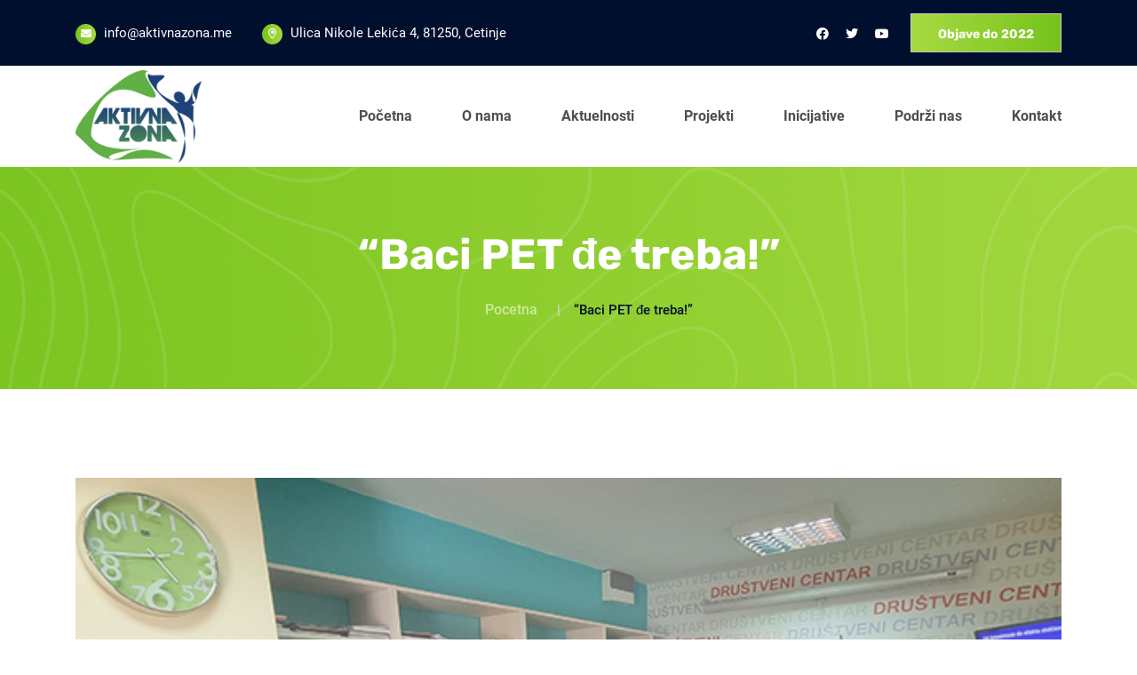

--- FILE ---
content_type: text/html; charset=UTF-8
request_url: https://aktivnazona.me/portfolio/baci-pet-de-treba/
body_size: 54444
content:
<!doctype html>
<html lang="sr-ME">

<head>
    <meta charset="UTF-8">
    <meta name="viewport" content="width=device-width, initial-scale=1">
 
    <meta name='robots' content='index, follow, max-image-preview:large, max-snippet:-1, max-video-preview:-1' />

	<!-- This site is optimized with the Yoast SEO plugin v24.0 - https://yoast.com/wordpress/plugins/seo/ -->
	<title>&quot;Baci PET đe treba!&quot; - Aktivna Zona</title>
	<link rel="canonical" href="https://aktivnazona.me/portfolio/baci-pet-de-treba/" />
	<meta property="og:locale" content="en_US" />
	<meta property="og:type" content="article" />
	<meta property="og:title" content="&quot;Baci PET đe treba!&quot; - Aktivna Zona" />
	<meta property="og:description" content="Informacije o projektu:                                                                                    Donator                   Ministarstvo ekologije, prostornog planiranja i urbanizma Crne Gore                                                                                   Početak                   20.12.2021. godine                                                                         Kraj                   20.06.2022. godine                                                                         Vrijednost                    N/A                                                                                           Lokacija                   Crna Gora                                                 Oblasti   Zaštita životne sredine" />
	<meta property="og:url" content="https://aktivnazona.me/portfolio/baci-pet-de-treba/" />
	<meta property="og:site_name" content="Aktivna Zona" />
	<meta property="article:publisher" content="https://www.facebook.com/AktivnaZona" />
	<meta property="article:modified_time" content="2023-10-04T16:15:41+00:00" />
	<meta property="og:image" content="https://aktivnazona.me/wp-content/uploads/2023/09/baci-pet-dje-treba.jpg" />
	<meta property="og:image:width" content="600" />
	<meta property="og:image:height" content="500" />
	<meta property="og:image:type" content="image/jpeg" />
	<meta name="twitter:card" content="summary_large_image" />
	<meta name="twitter:site" content="@AktivnaZona" />
	<meta name="twitter:label1" content="Est. reading time" />
	<meta name="twitter:data1" content="1 minute" />
	<script type="application/ld+json" class="yoast-schema-graph">{"@context":"https://schema.org","@graph":[{"@type":"WebPage","@id":"https://aktivnazona.me/portfolio/baci-pet-de-treba/","url":"https://aktivnazona.me/portfolio/baci-pet-de-treba/","name":"\"Baci PET đe treba!\" - Aktivna Zona","isPartOf":{"@id":"https://aktivnazona.me/#website"},"primaryImageOfPage":{"@id":"https://aktivnazona.me/portfolio/baci-pet-de-treba/#primaryimage"},"image":{"@id":"https://aktivnazona.me/portfolio/baci-pet-de-treba/#primaryimage"},"thumbnailUrl":"https://aktivnazona.me/wp-content/uploads/2023/09/baci-pet-dje-treba.jpg","datePublished":"2023-09-15T13:45:02+00:00","dateModified":"2023-10-04T16:15:41+00:00","breadcrumb":{"@id":"https://aktivnazona.me/portfolio/baci-pet-de-treba/#breadcrumb"},"inLanguage":"sr-ME","potentialAction":[{"@type":"ReadAction","target":["https://aktivnazona.me/portfolio/baci-pet-de-treba/"]}]},{"@type":"ImageObject","inLanguage":"sr-ME","@id":"https://aktivnazona.me/portfolio/baci-pet-de-treba/#primaryimage","url":"https://aktivnazona.me/wp-content/uploads/2023/09/baci-pet-dje-treba.jpg","contentUrl":"https://aktivnazona.me/wp-content/uploads/2023/09/baci-pet-dje-treba.jpg","width":600,"height":500},{"@type":"BreadcrumbList","@id":"https://aktivnazona.me/portfolio/baci-pet-de-treba/#breadcrumb","itemListElement":[{"@type":"ListItem","position":1,"name":"Home","item":"https://aktivnazona.me/"},{"@type":"ListItem","position":2,"name":"Portfolios","item":"https://aktivnazona.me/portfolio/"},{"@type":"ListItem","position":3,"name":"&#8220;Baci PET đe treba!&#8221;"}]},{"@type":"WebSite","@id":"https://aktivnazona.me/#website","url":"https://aktivnazona.me/","name":"Aktivna Zona","description":"","publisher":{"@id":"https://aktivnazona.me/#organization"},"potentialAction":[{"@type":"SearchAction","target":{"@type":"EntryPoint","urlTemplate":"https://aktivnazona.me/?s={search_term_string}"},"query-input":{"@type":"PropertyValueSpecification","valueRequired":true,"valueName":"search_term_string"}}],"inLanguage":"sr-ME"},{"@type":"Organization","@id":"https://aktivnazona.me/#organization","name":"Aktivna Zona","url":"https://aktivnazona.me/","logo":{"@type":"ImageObject","inLanguage":"sr-ME","@id":"https://aktivnazona.me/#/schema/logo/image/","url":"https://aktivnazona.me/wp-content/uploads/2023/09/logo.jpg","contentUrl":"https://aktivnazona.me/wp-content/uploads/2023/09/logo.jpg","width":320,"height":230,"caption":"Aktivna Zona"},"image":{"@id":"https://aktivnazona.me/#/schema/logo/image/"},"sameAs":["https://www.facebook.com/AktivnaZona","https://x.com/AktivnaZona","https://www.instagram.com/aktivna.zona/"]}]}</script>
	<!-- / Yoast SEO plugin. -->


<link rel="alternate" type="application/rss+xml" title="Aktivna Zona &raquo; Feed" href="https://aktivnazona.me/feed/" />
<link rel="alternate" type="application/rss+xml" title="Aktivna Zona &raquo; Comments Feed" href="https://aktivnazona.me/comments/feed/" />
<script type="text/javascript">
/* <![CDATA[ */
window._wpemojiSettings = {"baseUrl":"https:\/\/s.w.org\/images\/core\/emoji\/15.0.3\/72x72\/","ext":".png","svgUrl":"https:\/\/s.w.org\/images\/core\/emoji\/15.0.3\/svg\/","svgExt":".svg","source":{"concatemoji":"https:\/\/aktivnazona.me\/wp-includes\/js\/wp-emoji-release.min.js?ver=6.6.4"}};
/*! This file is auto-generated */
!function(i,n){var o,s,e;function c(e){try{var t={supportTests:e,timestamp:(new Date).valueOf()};sessionStorage.setItem(o,JSON.stringify(t))}catch(e){}}function p(e,t,n){e.clearRect(0,0,e.canvas.width,e.canvas.height),e.fillText(t,0,0);var t=new Uint32Array(e.getImageData(0,0,e.canvas.width,e.canvas.height).data),r=(e.clearRect(0,0,e.canvas.width,e.canvas.height),e.fillText(n,0,0),new Uint32Array(e.getImageData(0,0,e.canvas.width,e.canvas.height).data));return t.every(function(e,t){return e===r[t]})}function u(e,t,n){switch(t){case"flag":return n(e,"\ud83c\udff3\ufe0f\u200d\u26a7\ufe0f","\ud83c\udff3\ufe0f\u200b\u26a7\ufe0f")?!1:!n(e,"\ud83c\uddfa\ud83c\uddf3","\ud83c\uddfa\u200b\ud83c\uddf3")&&!n(e,"\ud83c\udff4\udb40\udc67\udb40\udc62\udb40\udc65\udb40\udc6e\udb40\udc67\udb40\udc7f","\ud83c\udff4\u200b\udb40\udc67\u200b\udb40\udc62\u200b\udb40\udc65\u200b\udb40\udc6e\u200b\udb40\udc67\u200b\udb40\udc7f");case"emoji":return!n(e,"\ud83d\udc26\u200d\u2b1b","\ud83d\udc26\u200b\u2b1b")}return!1}function f(e,t,n){var r="undefined"!=typeof WorkerGlobalScope&&self instanceof WorkerGlobalScope?new OffscreenCanvas(300,150):i.createElement("canvas"),a=r.getContext("2d",{willReadFrequently:!0}),o=(a.textBaseline="top",a.font="600 32px Arial",{});return e.forEach(function(e){o[e]=t(a,e,n)}),o}function t(e){var t=i.createElement("script");t.src=e,t.defer=!0,i.head.appendChild(t)}"undefined"!=typeof Promise&&(o="wpEmojiSettingsSupports",s=["flag","emoji"],n.supports={everything:!0,everythingExceptFlag:!0},e=new Promise(function(e){i.addEventListener("DOMContentLoaded",e,{once:!0})}),new Promise(function(t){var n=function(){try{var e=JSON.parse(sessionStorage.getItem(o));if("object"==typeof e&&"number"==typeof e.timestamp&&(new Date).valueOf()<e.timestamp+604800&&"object"==typeof e.supportTests)return e.supportTests}catch(e){}return null}();if(!n){if("undefined"!=typeof Worker&&"undefined"!=typeof OffscreenCanvas&&"undefined"!=typeof URL&&URL.createObjectURL&&"undefined"!=typeof Blob)try{var e="postMessage("+f.toString()+"("+[JSON.stringify(s),u.toString(),p.toString()].join(",")+"));",r=new Blob([e],{type:"text/javascript"}),a=new Worker(URL.createObjectURL(r),{name:"wpTestEmojiSupports"});return void(a.onmessage=function(e){c(n=e.data),a.terminate(),t(n)})}catch(e){}c(n=f(s,u,p))}t(n)}).then(function(e){for(var t in e)n.supports[t]=e[t],n.supports.everything=n.supports.everything&&n.supports[t],"flag"!==t&&(n.supports.everythingExceptFlag=n.supports.everythingExceptFlag&&n.supports[t]);n.supports.everythingExceptFlag=n.supports.everythingExceptFlag&&!n.supports.flag,n.DOMReady=!1,n.readyCallback=function(){n.DOMReady=!0}}).then(function(){return e}).then(function(){var e;n.supports.everything||(n.readyCallback(),(e=n.source||{}).concatemoji?t(e.concatemoji):e.wpemoji&&e.twemoji&&(t(e.twemoji),t(e.wpemoji)))}))}((window,document),window._wpemojiSettings);
/* ]]> */
</script>
<style id='wp-emoji-styles-inline-css' type='text/css'>

	img.wp-smiley, img.emoji {
		display: inline !important;
		border: none !important;
		box-shadow: none !important;
		height: 1em !important;
		width: 1em !important;
		margin: 0 0.07em !important;
		vertical-align: -0.1em !important;
		background: none !important;
		padding: 0 !important;
	}
</style>
<link rel='stylesheet' id='wp-block-library-css' href='https://aktivnazona.me/wp-includes/css/dist/block-library/style.min.css?ver=6.6.4' type='text/css' media='all' />
<style id='classic-theme-styles-inline-css' type='text/css'>
/*! This file is auto-generated */
.wp-block-button__link{color:#fff;background-color:#32373c;border-radius:9999px;box-shadow:none;text-decoration:none;padding:calc(.667em + 2px) calc(1.333em + 2px);font-size:1.125em}.wp-block-file__button{background:#32373c;color:#fff;text-decoration:none}
</style>
<style id='global-styles-inline-css' type='text/css'>
:root{--wp--preset--aspect-ratio--square: 1;--wp--preset--aspect-ratio--4-3: 4/3;--wp--preset--aspect-ratio--3-4: 3/4;--wp--preset--aspect-ratio--3-2: 3/2;--wp--preset--aspect-ratio--2-3: 2/3;--wp--preset--aspect-ratio--16-9: 16/9;--wp--preset--aspect-ratio--9-16: 9/16;--wp--preset--color--black: #000000;--wp--preset--color--cyan-bluish-gray: #abb8c3;--wp--preset--color--white: #ffffff;--wp--preset--color--pale-pink: #f78da7;--wp--preset--color--vivid-red: #cf2e2e;--wp--preset--color--luminous-vivid-orange: #ff6900;--wp--preset--color--luminous-vivid-amber: #fcb900;--wp--preset--color--light-green-cyan: #7bdcb5;--wp--preset--color--vivid-green-cyan: #00d084;--wp--preset--color--pale-cyan-blue: #8ed1fc;--wp--preset--color--vivid-cyan-blue: #0693e3;--wp--preset--color--vivid-purple: #9b51e0;--wp--preset--gradient--vivid-cyan-blue-to-vivid-purple: linear-gradient(135deg,rgba(6,147,227,1) 0%,rgb(155,81,224) 100%);--wp--preset--gradient--light-green-cyan-to-vivid-green-cyan: linear-gradient(135deg,rgb(122,220,180) 0%,rgb(0,208,130) 100%);--wp--preset--gradient--luminous-vivid-amber-to-luminous-vivid-orange: linear-gradient(135deg,rgba(252,185,0,1) 0%,rgba(255,105,0,1) 100%);--wp--preset--gradient--luminous-vivid-orange-to-vivid-red: linear-gradient(135deg,rgba(255,105,0,1) 0%,rgb(207,46,46) 100%);--wp--preset--gradient--very-light-gray-to-cyan-bluish-gray: linear-gradient(135deg,rgb(238,238,238) 0%,rgb(169,184,195) 100%);--wp--preset--gradient--cool-to-warm-spectrum: linear-gradient(135deg,rgb(74,234,220) 0%,rgb(151,120,209) 20%,rgb(207,42,186) 40%,rgb(238,44,130) 60%,rgb(251,105,98) 80%,rgb(254,248,76) 100%);--wp--preset--gradient--blush-light-purple: linear-gradient(135deg,rgb(255,206,236) 0%,rgb(152,150,240) 100%);--wp--preset--gradient--blush-bordeaux: linear-gradient(135deg,rgb(254,205,165) 0%,rgb(254,45,45) 50%,rgb(107,0,62) 100%);--wp--preset--gradient--luminous-dusk: linear-gradient(135deg,rgb(255,203,112) 0%,rgb(199,81,192) 50%,rgb(65,88,208) 100%);--wp--preset--gradient--pale-ocean: linear-gradient(135deg,rgb(255,245,203) 0%,rgb(182,227,212) 50%,rgb(51,167,181) 100%);--wp--preset--gradient--electric-grass: linear-gradient(135deg,rgb(202,248,128) 0%,rgb(113,206,126) 100%);--wp--preset--gradient--midnight: linear-gradient(135deg,rgb(2,3,129) 0%,rgb(40,116,252) 100%);--wp--preset--font-size--small: 13px;--wp--preset--font-size--medium: 20px;--wp--preset--font-size--large: 36px;--wp--preset--font-size--x-large: 42px;--wp--preset--spacing--20: 0.44rem;--wp--preset--spacing--30: 0.67rem;--wp--preset--spacing--40: 1rem;--wp--preset--spacing--50: 1.5rem;--wp--preset--spacing--60: 2.25rem;--wp--preset--spacing--70: 3.38rem;--wp--preset--spacing--80: 5.06rem;--wp--preset--shadow--natural: 6px 6px 9px rgba(0, 0, 0, 0.2);--wp--preset--shadow--deep: 12px 12px 50px rgba(0, 0, 0, 0.4);--wp--preset--shadow--sharp: 6px 6px 0px rgba(0, 0, 0, 0.2);--wp--preset--shadow--outlined: 6px 6px 0px -3px rgba(255, 255, 255, 1), 6px 6px rgba(0, 0, 0, 1);--wp--preset--shadow--crisp: 6px 6px 0px rgba(0, 0, 0, 1);}:where(.is-layout-flex){gap: 0.5em;}:where(.is-layout-grid){gap: 0.5em;}body .is-layout-flex{display: flex;}.is-layout-flex{flex-wrap: wrap;align-items: center;}.is-layout-flex > :is(*, div){margin: 0;}body .is-layout-grid{display: grid;}.is-layout-grid > :is(*, div){margin: 0;}:where(.wp-block-columns.is-layout-flex){gap: 2em;}:where(.wp-block-columns.is-layout-grid){gap: 2em;}:where(.wp-block-post-template.is-layout-flex){gap: 1.25em;}:where(.wp-block-post-template.is-layout-grid){gap: 1.25em;}.has-black-color{color: var(--wp--preset--color--black) !important;}.has-cyan-bluish-gray-color{color: var(--wp--preset--color--cyan-bluish-gray) !important;}.has-white-color{color: var(--wp--preset--color--white) !important;}.has-pale-pink-color{color: var(--wp--preset--color--pale-pink) !important;}.has-vivid-red-color{color: var(--wp--preset--color--vivid-red) !important;}.has-luminous-vivid-orange-color{color: var(--wp--preset--color--luminous-vivid-orange) !important;}.has-luminous-vivid-amber-color{color: var(--wp--preset--color--luminous-vivid-amber) !important;}.has-light-green-cyan-color{color: var(--wp--preset--color--light-green-cyan) !important;}.has-vivid-green-cyan-color{color: var(--wp--preset--color--vivid-green-cyan) !important;}.has-pale-cyan-blue-color{color: var(--wp--preset--color--pale-cyan-blue) !important;}.has-vivid-cyan-blue-color{color: var(--wp--preset--color--vivid-cyan-blue) !important;}.has-vivid-purple-color{color: var(--wp--preset--color--vivid-purple) !important;}.has-black-background-color{background-color: var(--wp--preset--color--black) !important;}.has-cyan-bluish-gray-background-color{background-color: var(--wp--preset--color--cyan-bluish-gray) !important;}.has-white-background-color{background-color: var(--wp--preset--color--white) !important;}.has-pale-pink-background-color{background-color: var(--wp--preset--color--pale-pink) !important;}.has-vivid-red-background-color{background-color: var(--wp--preset--color--vivid-red) !important;}.has-luminous-vivid-orange-background-color{background-color: var(--wp--preset--color--luminous-vivid-orange) !important;}.has-luminous-vivid-amber-background-color{background-color: var(--wp--preset--color--luminous-vivid-amber) !important;}.has-light-green-cyan-background-color{background-color: var(--wp--preset--color--light-green-cyan) !important;}.has-vivid-green-cyan-background-color{background-color: var(--wp--preset--color--vivid-green-cyan) !important;}.has-pale-cyan-blue-background-color{background-color: var(--wp--preset--color--pale-cyan-blue) !important;}.has-vivid-cyan-blue-background-color{background-color: var(--wp--preset--color--vivid-cyan-blue) !important;}.has-vivid-purple-background-color{background-color: var(--wp--preset--color--vivid-purple) !important;}.has-black-border-color{border-color: var(--wp--preset--color--black) !important;}.has-cyan-bluish-gray-border-color{border-color: var(--wp--preset--color--cyan-bluish-gray) !important;}.has-white-border-color{border-color: var(--wp--preset--color--white) !important;}.has-pale-pink-border-color{border-color: var(--wp--preset--color--pale-pink) !important;}.has-vivid-red-border-color{border-color: var(--wp--preset--color--vivid-red) !important;}.has-luminous-vivid-orange-border-color{border-color: var(--wp--preset--color--luminous-vivid-orange) !important;}.has-luminous-vivid-amber-border-color{border-color: var(--wp--preset--color--luminous-vivid-amber) !important;}.has-light-green-cyan-border-color{border-color: var(--wp--preset--color--light-green-cyan) !important;}.has-vivid-green-cyan-border-color{border-color: var(--wp--preset--color--vivid-green-cyan) !important;}.has-pale-cyan-blue-border-color{border-color: var(--wp--preset--color--pale-cyan-blue) !important;}.has-vivid-cyan-blue-border-color{border-color: var(--wp--preset--color--vivid-cyan-blue) !important;}.has-vivid-purple-border-color{border-color: var(--wp--preset--color--vivid-purple) !important;}.has-vivid-cyan-blue-to-vivid-purple-gradient-background{background: var(--wp--preset--gradient--vivid-cyan-blue-to-vivid-purple) !important;}.has-light-green-cyan-to-vivid-green-cyan-gradient-background{background: var(--wp--preset--gradient--light-green-cyan-to-vivid-green-cyan) !important;}.has-luminous-vivid-amber-to-luminous-vivid-orange-gradient-background{background: var(--wp--preset--gradient--luminous-vivid-amber-to-luminous-vivid-orange) !important;}.has-luminous-vivid-orange-to-vivid-red-gradient-background{background: var(--wp--preset--gradient--luminous-vivid-orange-to-vivid-red) !important;}.has-very-light-gray-to-cyan-bluish-gray-gradient-background{background: var(--wp--preset--gradient--very-light-gray-to-cyan-bluish-gray) !important;}.has-cool-to-warm-spectrum-gradient-background{background: var(--wp--preset--gradient--cool-to-warm-spectrum) !important;}.has-blush-light-purple-gradient-background{background: var(--wp--preset--gradient--blush-light-purple) !important;}.has-blush-bordeaux-gradient-background{background: var(--wp--preset--gradient--blush-bordeaux) !important;}.has-luminous-dusk-gradient-background{background: var(--wp--preset--gradient--luminous-dusk) !important;}.has-pale-ocean-gradient-background{background: var(--wp--preset--gradient--pale-ocean) !important;}.has-electric-grass-gradient-background{background: var(--wp--preset--gradient--electric-grass) !important;}.has-midnight-gradient-background{background: var(--wp--preset--gradient--midnight) !important;}.has-small-font-size{font-size: var(--wp--preset--font-size--small) !important;}.has-medium-font-size{font-size: var(--wp--preset--font-size--medium) !important;}.has-large-font-size{font-size: var(--wp--preset--font-size--large) !important;}.has-x-large-font-size{font-size: var(--wp--preset--font-size--x-large) !important;}
:where(.wp-block-post-template.is-layout-flex){gap: 1.25em;}:where(.wp-block-post-template.is-layout-grid){gap: 1.25em;}
:where(.wp-block-columns.is-layout-flex){gap: 2em;}:where(.wp-block-columns.is-layout-grid){gap: 2em;}
:root :where(.wp-block-pullquote){font-size: 1.5em;line-height: 1.6;}
</style>
<link rel='stylesheet' id='wpml-blocks-css' href='https://aktivnazona.me/wp-content/plugins/sitepress-multilingual-cms/dist/css/blocks/styles.css?ver=4.6.6' type='text/css' media='all' />
<link rel='stylesheet' id='contact-form-7-css' href='https://aktivnazona.me/wp-content/plugins/contact-form-7/includes/css/styles.css?ver=6.0.5' type='text/css' media='all' />
<link rel='stylesheet' id='wpml-legacy-horizontal-list-0-css' href='https://aktivnazona.me/wp-content/plugins/sitepress-multilingual-cms/templates/language-switchers/legacy-list-horizontal/style.min.css?ver=1' type='text/css' media='all' />
<link rel='stylesheet' id='parent-style-css' href='https://aktivnazona.me/wp-content/themes/capatel/style.css?ver=6.6.4' type='text/css' media='all' />
<link rel='stylesheet' id='bootstrap-css' href='https://aktivnazona.me/wp-content/themes/capatel/inc/assets/css/bootstrap.min.css?ver=6.6.4' type='text/css' media='all' />
<link rel='stylesheet' id='animate-css' href='https://aktivnazona.me/wp-content/themes/capatel/inc/assets/css/animate.min.css?ver=6.6.4' type='text/css' media='all' />
<link rel='stylesheet' id='magnific-popup-css' href='https://aktivnazona.me/wp-content/themes/capatel/inc/assets/css/magnific-popup.css?ver=6.6.4' type='text/css' media='all' />
<link rel='stylesheet' id='fontawesome-all-css' href='https://aktivnazona.me/wp-content/themes/capatel/inc/assets/fontawesome/css/all.min.css?ver=6.6.4' type='text/css' media='all' />
<link rel='stylesheet' id='flaticon-css' href='https://aktivnazona.me/wp-content/themes/capatel/inc/assets/font-flaticon/flaticon.css?ver=6.6.4' type='text/css' media='all' />
<link rel='stylesheet' id='rubik-css' href='https://aktivnazona.me/wp-content/themes/capatel/inc/assets/fonts/rubik.css?ver=6.6.4' type='text/css' media='all' />
<link rel='stylesheet' id='dripicons-css' href='https://aktivnazona.me/wp-content/themes/capatel/inc/assets/css/dripicons.css?ver=6.6.4' type='text/css' media='all' />
<link rel='stylesheet' id='slick-css' href='https://aktivnazona.me/wp-content/themes/capatel/inc/assets/css/slick.css?ver=6.6.4' type='text/css' media='all' />
<link rel='stylesheet' id='meanmenu-css' href='https://aktivnazona.me/wp-content/themes/capatel/inc/assets/css/meanmenu.css?ver=6.6.4' type='text/css' media='all' />
<link rel='stylesheet' id='capatel-default-css' href='https://aktivnazona.me/wp-content/themes/capatel/inc/assets/css/default.css?ver=6.6.4' type='text/css' media='all' />
<link rel='stylesheet' id='capatel-style-css' href='https://aktivnazona.me/wp-content/themes/capatel/inc/assets/css/style.css?ver=6.6.4' type='text/css' media='all' />
<link rel='stylesheet' id='capatel-responsive-css' href='https://aktivnazona.me/wp-content/themes/capatel/inc/assets/css/responsive.css?ver=6.6.4' type='text/css' media='all' />
<link rel='stylesheet' id='child-style-css' href='https://aktivnazona.me/wp-content/themes/capatel-child/style.css?ver=6.6.4' type='text/css' media='all' />
<script type="text/javascript" id="wpml-cookie-js-extra">
/* <![CDATA[ */
var wpml_cookies = {"wp-wpml_current_language":{"value":"me","expires":1,"path":"\/"}};
var wpml_cookies = {"wp-wpml_current_language":{"value":"me","expires":1,"path":"\/"}};
/* ]]> */
</script>
<script type="text/javascript" src="https://aktivnazona.me/wp-content/plugins/sitepress-multilingual-cms/res/js/cookies/language-cookie.js?ver=4.6.6" id="wpml-cookie-js"></script>
<script type="text/javascript" src="https://aktivnazona.me/wp-includes/js/jquery/jquery.min.js?ver=3.7.1" id="jquery-core-js"></script>
<script type="text/javascript" src="https://aktivnazona.me/wp-includes/js/jquery/jquery-migrate.min.js?ver=3.4.1" id="jquery-migrate-js"></script>
<link rel="https://api.w.org/" href="https://aktivnazona.me/wp-json/" /><link rel="EditURI" type="application/rsd+xml" title="RSD" href="https://aktivnazona.me/xmlrpc.php?rsd" />
<meta name="generator" content="WordPress 6.6.4" />
<link rel='shortlink' href='https://aktivnazona.me/?p=3371' />
<link rel="alternate" title="oEmbed (JSON)" type="application/json+oembed" href="https://aktivnazona.me/wp-json/oembed/1.0/embed?url=https%3A%2F%2Faktivnazona.me%2Fportfolio%2Fbaci-pet-de-treba%2F" />
<link rel="alternate" title="oEmbed (XML)" type="text/xml+oembed" href="https://aktivnazona.me/wp-json/oembed/1.0/embed?url=https%3A%2F%2Faktivnazona.me%2Fportfolio%2Fbaci-pet-de-treba%2F&#038;format=xml" />
<meta name="generator" content="Redux 4.5.3" /><meta name="generator" content="WPML ver:4.6.6 stt:1,66;" />
<meta name="generator" content="Elementor 3.34.2; features: additional_custom_breakpoints; settings: css_print_method-external, google_font-enabled, font_display-swap">
			<style>
				.e-con.e-parent:nth-of-type(n+4):not(.e-lazyloaded):not(.e-no-lazyload),
				.e-con.e-parent:nth-of-type(n+4):not(.e-lazyloaded):not(.e-no-lazyload) * {
					background-image: none !important;
				}
				@media screen and (max-height: 1024px) {
					.e-con.e-parent:nth-of-type(n+3):not(.e-lazyloaded):not(.e-no-lazyload),
					.e-con.e-parent:nth-of-type(n+3):not(.e-lazyloaded):not(.e-no-lazyload) * {
						background-image: none !important;
					}
				}
				@media screen and (max-height: 640px) {
					.e-con.e-parent:nth-of-type(n+2):not(.e-lazyloaded):not(.e-no-lazyload),
					.e-con.e-parent:nth-of-type(n+2):not(.e-lazyloaded):not(.e-no-lazyload) * {
						background-image: none !important;
					}
				}
			</style>
			<link rel="icon" href="https://aktivnazona.me/wp-content/uploads/2023/09/cropped-logo-32x32.jpg" sizes="32x32" />
<link rel="icon" href="https://aktivnazona.me/wp-content/uploads/2023/09/cropped-logo-192x192.jpg" sizes="192x192" />
<link rel="apple-touch-icon" href="https://aktivnazona.me/wp-content/uploads/2023/09/cropped-logo-180x180.jpg" />
<meta name="msapplication-TileImage" content="https://aktivnazona.me/wp-content/uploads/2023/09/cropped-logo-270x270.jpg" />
		<style type="text/css" id="wp-custom-css">
			.breadcrumb > .active
{
	color:#010f2e;
}

.old-web
{
	margin-left:20px;
	background-image: -webkit-linear-gradient( 0deg, rgb(167,218,66) 0%, rgb(118,194,27) 100%);
	padding-right:30px;
	font-weight:bold;
	font-family:'Rubik';
}
.social 
{
	display:none!important;
}
#about
{
	padding-bottom:0;
}
.elementor-2681 .elementor-element.elementor-element-45f9725
{
	margin-bottom:0!important;
}
.contact-info
{
	background-color:#010f2e!important;
}

.newsletter-btn
{
	margin-top:22px;
margin-right:20px!important;
}

#teamt
{
	padding-top:60px
}

#home
{
margin-top:-24px;
}

.second-header 
{
	background: #010f2e;
}

.second-header a, .second-header span {
    color: #fff;
}

.otgs-development-site-front-end {
	display:none;
}

.how-box-contaniner
{
	flex-direction: column;
}

.how-box-contaniner div
{
	max-width:100%!important;
}

.s-video-wrap 
{
	background-size:cover!important;
}

.meta-info ul li:first-child
{
	display:none;
}

.cat-item-1 {
	display:none!important;
}

.faq-area
{
	padding:0px!important;
}



hr
{
	border-color:#010f2e;
}

.project-info
{
	margin-top:60px!important;
}

.oblasti-class
{
	margin-top:40px;
	margin-bottom:10px;
	

}

.oblast-class 
{
	font-weight:600;

	
	
}

.breadcrumb-area
{
	min-height:250px;
	
}
.category-biblioteka , .category-press-clipping
{
	display:none;
}
.cat-item-45 , .cat-item-43
{
	display:none;
}
@media(max-width:767px)
{
	#header-sticky
	{
		background-color:white;
	}
	.logo 
	{
	width:100px;	
	}
	.meanmenu-reveal
	{
		top:-10px!important;
	}
	.breadcrumb-area
{
	min-height:170px;
	
}
}
		</style>
		<style id="capatel_data-dynamic-css" title="dynamic-css" class="redux-options-output">body,.widget_categories a{color:#6e6e6e;}.site-content{background-color:#ffffff;}.breadcrumb-area{background-color:#76c21b;background-repeat:no-repeat;background-position:center center;background-image:url('https://aktivnazona.me/wp-content/uploads/2021/06/cat-bg.png');background-size:inherit;}.footer-bg{background-color:#010f2e;}</style></head>

<body class="portfolio-template-default single single-portfolio postid-3371 wp-custom-logo elementor-default elementor-kit-11">
    
         	
         
  
   <header class="header-area header-three">  
 
       <!-- header -->
            <div class="header-top second-header d-none d-md-block">
                <div class="container">
                    <div class="row align-items-center">                                              
                        <div class="col-lg-6 col-md-8 d-none  d-md-block">
                            <div class="header-cta">
                                <ul>
                                                                      
                                    <li>
                                        <i class="fas fa-envelope"></i>
                                        <span>info@aktivnazona.me</span>
                                    </li>
                                                                                                              <li>
                                      <i class="far fa-map-marker-alt"></i>
                                        <span>Ulica Nikole Lekića 4, 81250, Cetinje</span>
                                    </li>
                                                                     </ul>
                            </div>
                        </div>
                         <div class="col-lg-6 col-md-6 d-none d-lg-block">
                             <div class="header-social text-right">
                                                                   <span>
           
            <a href="https://www.facebook.com/AktivnaZona" title="Facebook"><i class="fab fa-facebook"></i></a>
            <a href="https://twitter.com/AktivnaZona" title="Twitter"><i class="fab fa-twitter"></i></a>
            <a href="https://www.youtube.com/channel/UCYx3PB9gsoOVRmHCTIHHZmA" title="YouTube"><i class="fab fa-youtube"></i></a> 
<button class="old-web">  <a href="https://www.facebook.com/AktivnaZona">Objave do 2022</a></button>                              
</span>                    
																																				                               
                            </div>
                        </div>
                    </div>
                </div>
            </div>
            
             
            
            
     <div id="header-sticky" class="menu-area">
        <div class="container">
            <div class="second-menu">
                <div class="row align-items-center">
                    <div class="col-xl-2 col-lg-2">
                        <div class="logo">
                         <!-- LOGO IMAGE -->
                        <!-- For Retina Ready displays take a image with double the amount of pixels that your image will be displayed (e.g 268 x 60 pixels) -->
                                                <a href="https://aktivnazona.me/" class="navbar-brand logo-black">
                        <!-- Logo Standard -->
                        <img src="https://aktivnazona.me/wp-content/uploads/2023/09/logo.jpg" alt="Aktivna Zona" title="" />
                         </a>
                                                </div>
                    </div>
                                    
                                 <div class="col-xl-10 col-lg-10">
                                    <div class="main-menu text-right text-xl-right">
                                         <nav id="mobile-menu">
                                            <div id="cssmenu" class="menu-main-menu-container"><ul id="menu-main-menu" class="menu"><li id="menu-item-29" class="menu-item menu-item-type-post_type menu-item-object-page menu-item-home menu-item-29"><a href="https://aktivnazona.me/">Početna</a></li>
<li id="menu-item-3032" class="menu-item menu-item-type-custom menu-item-object-custom menu-item-has-children menu-item-3032"><a href="#">O nama</a>
<ul class="sub-menu">
	<li id="menu-item-31" class="menu-item menu-item-type-post_type menu-item-object-page menu-item-31"><a href="https://aktivnazona.me/ko-smo-mi/">Ko smo mi?</a></li>
	<li id="menu-item-3033" class="menu-item menu-item-type-post_type menu-item-object-page menu-item-3033"><a href="https://aktivnazona.me/dokumenta/">Dokumenta</a></li>
	<li id="menu-item-3572" class="menu-item menu-item-type-post_type menu-item-object-page menu-item-3572"><a href="https://aktivnazona.me/donatori-i-partneri/">Donatori i partneri</a></li>
</ul>
</li>
<li id="menu-item-3694" class="menu-item menu-item-type-custom menu-item-object-custom menu-item-has-children menu-item-3694"><a href="#">Aktuelnosti</a>
<ul class="sub-menu">
	<li id="menu-item-30" class="menu-item menu-item-type-post_type menu-item-object-page current_page_parent menu-item-30"><a href="https://aktivnazona.me/vijesti/">Vijesti</a></li>
	<li id="menu-item-3693" class="menu-item menu-item-type-post_type menu-item-object-page menu-item-3693"><a href="https://aktivnazona.me/press-clipping/">Press clipping</a></li>
	<li id="menu-item-3763" class="menu-item menu-item-type-post_type menu-item-object-page menu-item-3763"><a href="https://aktivnazona.me/biblioteka/">Biblioteka</a></li>
</ul>
</li>
<li id="menu-item-36" class="menu-item menu-item-type-post_type menu-item-object-page menu-item-36"><a href="https://aktivnazona.me/projekti/">Projekti</a></li>
<li id="menu-item-3273" class="menu-item menu-item-type-taxonomy menu-item-object-category menu-item-3273"><a href="https://aktivnazona.me/kategorija/inicijative/">Inicijative</a></li>
<li id="menu-item-3155" class="menu-item menu-item-type-custom menu-item-object-custom menu-item-has-children menu-item-3155"><a href="#">Podrži nas</a>
<ul class="sub-menu">
	<li id="menu-item-3154" class="menu-item menu-item-type-post_type menu-item-object-page menu-item-3154"><a href="https://aktivnazona.me/postani-volonter-ka/">Postani volonter/ka</a></li>
	<li id="menu-item-3573" class="menu-item menu-item-type-post_type menu-item-object-page menu-item-3573"><a href="https://aktivnazona.me/doniraj/">Doniraj</a></li>
</ul>
</li>
<li id="menu-item-3038" class="menu-item menu-item-type-post_type menu-item-object-page menu-item-3038"><a href="https://aktivnazona.me/kontakt/">Kontakt</a></li>
</ul></div>                                        </nav>
                                    </div>
                                </div>
                                <div class="col-12">
                                <div class="mobile-menu"></div>
                           </div> 
                            
                                                  </div>
                   </div>
                 </div>
              </div>
        </header>
                               
<!-- offcanvas-area -->
<div class="offcanvas-menu">
    <span class="menu-close"><i class="fas fa-times"></i></span>
        <form role="search" method="get" id="searchform"   class="searchform" action="https://aktivnazona.me/">
            <input type="text" name="s" id="search" value="" placeholder="Search"  />
            <button><i class="fa fa-search"></i></button>
        </form>
    <div id="cssmenu3" class="menu-one-page-menu-container">
        <div class="menu"><ul>
<li class="page_item page-item-3721"><a href="https://aktivnazona.me/biblioteka/">Biblioteka</a></li>
<li class="page_item page-item-3016"><a href="https://aktivnazona.me/dokumenta/">Dokumenta</a></li>
<li class="page_item page-item-3551"><a href="https://aktivnazona.me/donatori-i-partneri/">Donatori i partneri</a></li>
<li class="page_item page-item-3502"><a href="https://aktivnazona.me/doniraj/">Doniraj</a></li>
<li class="page_item page-item-2681"><a href="https://aktivnazona.me/ko-smo-mi/">Ko smo mi?</a></li>
<li class="page_item page-item-23"><a href="https://aktivnazona.me/kontakt/">Kontakt</a></li>
<li class="page_item page-item-16"><a href="https://aktivnazona.me/nas-tim/">Naš tim</a></li>
<li class="page_item page-item-7"><a href="https://aktivnazona.me/">Početna</a></li>
<li class="page_item page-item-3"><a href="https://aktivnazona.me/politika-privatnosti/">Politika privatnosti</a></li>
<li class="page_item page-item-3147"><a href="https://aktivnazona.me/postani-volonter-ka/">Postani volonter/ka</a></li>
<li class="page_item page-item-3574"><a href="https://aktivnazona.me/press-clipping/">Press clipping</a></li>
<li class="page_item page-item-2682"><a href="https://aktivnazona.me/projekti/">Projekti</a></li>
<li class="page_item page-item-8 current_page_parent"><a href="https://aktivnazona.me/vijesti/">Vijesti</a></li>
</ul></div>
     </div>
     <div class="sidemenu-text">
         </div>
     
</div>
<div class="offcanvas-overly"></div>
<!-- offcanvas-area:end -->            
    <div id="content" class="site-content">



<!-- breadcrumb-area -->
        <section class="breadcrumb-area d-flex align-items-center">
            <div class="container">
                <div class="row align-items-center">
                    <div class="col-xl-12 col-lg-12">
                        <div class="breadcrumb-wrap text-left">
                            <div class="breadcrumb-title">
                                  <h2>&#8220;Baci PET đe treba!&#8221;</h2>       
                            </div>
                        </div>
                        <div class="breadcrumb-wrap">

                            <nav aria-label="breadcrumb">
                               <ol class="breadcrumb">
                                    <li class="breadcrumb-item"><a href="https://aktivnazona.me/">Pocetna</a></li>
                                    <li class="breadcrumb-item active" aria-current="page">&#8220;Baci PET đe treba!&#8221;</li>
                                </ol>
                            </nav>
                        </div>
                    </div>
                   
                </div>
            </div>
        </section>
        <!-- breadcrumb-area-end --><!-- Project Detail -->
    <section class="project-detail">
        <div class="container">
               <!-- Upper Content -->
            <div class="upper-box">
                <div class="single-item-carousel owl-carousel owl-theme">
                   <figure class="image"> <img src="https://aktivnazona.me/wp-content/uploads/2023/09/baci-pet-dje-treba.jpg"></figure>            
                </div>
            </div>
           
            
            <!-- Lower Content -->
            <div class="lower-content">
                <div class="row">
                    <div class="text-column col-lg-8 col-md-12 col-sm-12">
                        <div class="inner-column">
                             &nbsp;
<h2>Ciljevi projekta:</h2>
&nbsp;

&nbsp;
<h4>Opšti cilj projekta:</h4>
Smanjiti udio plastičnih kesa i drugih plastičnih materijala u otpadu u Prijestonici Cetinje.

<hr />

&nbsp;
<div class="two-column">
<div class="row">
<div class="text-column col-xl-12 col-lg-12 col-md-12">
<h4>Specifični ciljevi projekta su:</h4>
Povećati nivoa informisanosti i svijesti građana, sa akcentom na mlade, o problemu neadekvatnog odlaganja plastičkih kesa i drugih plastičnih materijala, te mogućnostima za rješavanje tog problema u budućnosti.

</div>
</div>
</div>

<hr />

&nbsp;
<h4>Rezultati projekta se odnose na sljedeće:</h4>
<ul class="list-style-one">
 	<li>. Sprovedeno istraživanje koje će podrazumijevati učešće minimum 200 građana/ka, a o navikama u odlaganju otpada i potrebama u smislu povećanja stepena reciklaže;</li>
 	<li>Obezbijeđeno učešće minimum 20 predstavnika lokalne samouprave, NVO, medija i dr. društvenih aktera, u diskusiji o stepenu reciklaže i problemima u Prijestonici Cetinje, kada je riječ prekomjerna upotreba plastičkih kesa;</li>
 	<li>Kreirana i promovisana tri kratka informativna video zapisa o problemu nedostatka reciklaže u našem gradu, sa podacima prikupljenih tokom istraživanja stavova i mišljenja građana;</li>
 	<li>Kreiran Vodič za ambalažni otpad  i distribuirano oko 4000 primjeraka Vodiča putem mjesečnih računa za komunalne usluge DOO Komunalno Cetinje;</li>
 	<li>Realizovani Eko-časovi za mlade iz osnovnih škola (5-6. razred), koji će podrazumijevati učešće oko 200 mladih;</li>
 	<li>Realizovano takmičenje za mlade iz srednjih škola i obezbijeđeno učešće minimum 30 mladih.</li>
</ul>                        </div>
                    </div>

                    <div class="info-column col-lg-4 col-md-12 col-sm-12">
                        <div class="inner-column">
                           <h3>Informacije o projektu:</h3>
                          
                            <ul class="project-info clearfix">
                                <li>
                                    <span class="icon fa fa-user"></span>
                                    <strong>Donator</strong>
                                    <p>Ministarstvo ekologije, prostornog planiranja i urbanizma Crne Gore</p>
                                </li>

                 
                                <li>
                                    <span class="icon fa fa-calendar-alt"></span>
                                    <strong>Početak</strong>
                                    <p>20.12.2021. godine</p>
                                </li>

                                <li>
                                    <span class="icon far fa-calendar-alt"></span>
                                    <strong>Kraj</strong>
                                    <p>20.06.2022. godine</p>
                                </li>

                                <li>
                                    <span class="icon fa fa-dollar-sign"></span>
                                    <strong>Vrijednost </strong>
                                    <p>N/A</p>
                                </li>
                                    
                                <li>
                                    <span class="icon fa fa-paper-plane"></span>
                                    <strong>Lokacija</strong>
                                    <p>Crna Gora</p>
                                </li>

                        
                            </ul>

 <h5 class="oblasti-class"> Oblasti</h5>

<div class="oblast-wrapper">
<p class="oblast-class">Zaštita životne sredine</p>

</div>
                        </div>
                    </div>
                </div>
            </div>
        </div>
    </section>
<!--End Project Detail -->
    </div><!-- #content -->
     <!-- footer -->
             <footer class="footer-bg footer-p">
               	
                                  
                                    <div class="footer-top-heiding pt-70 pb-50">
                    <div class="container">
                        <div class="row align-items-center">
                            <div class="col-lg-6">
                                <div class="section-title">
                                   
                                      <h2>
                                        Prijavite se na naš Newsletter                                      </h2>
                                                  
                                </div>
                            </div>
                                 <div class="col-xl-6 col-lg-6">
                                     <div class="newslater-area">
                                     <ul>
                                     <li id="mc4wp_form_widget-1" class="widget widget_mc4wp_form_widget"><script>(function() {
	window.mc4wp = window.mc4wp || {
		listeners: [],
		forms: {
			on: function(evt, cb) {
				window.mc4wp.listeners.push(
					{
						event   : evt,
						callback: cb
					}
				);
			}
		}
	}
})();
</script><!-- Mailchimp for WordPress v4.10.2 - https://wordpress.org/plugins/mailchimp-for-wp/ --><form id="mc4wp-form-1" class="mc4wp-form mc4wp-form-175" method="post" data-id="175" data-name="footer newsletter" ><div class="mc4wp-form-fields"><div id="contact-form4" class="contact-form newslater">
                               <div class="form-group newsletter-form">
                                  <input class="form-control" id="email2" name="email" type="email" placeholder="Email Adresa..." value="" required=""> 
                                  <button type="submit" class="btn btn-custom newsletter-btn" id="send2">Prijavite se</button>
                               </div>
                               <!-- /Form-email -->	
                            </div></div><label style="display: none !important;">Leave this field empty if you're human: <input type="text" name="_mc4wp_honeypot" value="" tabindex="-1" autocomplete="off" /></label><input type="hidden" name="_mc4wp_timestamp" value="1769397745" /><input type="hidden" name="_mc4wp_form_id" value="175" /><input type="hidden" name="_mc4wp_form_element_id" value="mc4wp-form-1" /><div class="mc4wp-response"></div></form><!-- / Mailchimp for WordPress Plugin --></li>
                                         </ul>
                                     </div>
                                </div>
                            </div>
                                
                        </div>
                    </div>
                      
                                             <div class="footer-top pt-70 pb-40">
                            <div class="container">
                                <div class="row justify-content-between">
                                    



<div class="col-xl-3 col-lg-3 col-sm-6 redux-footer ">
     <ul class="footer-widget weight">
	<li id="nav_menu-1" class="widget widget_nav_menu"><h2 class="widgettitle">Meni</h2>
<div class="menu-bottom_menu1-container"><ul id="menu-bottom_menu1" class="menu"><li id="menu-item-2672" class="menu-item menu-item-type-post_type menu-item-object-page menu-item-home menu-item-2672"><a href="https://aktivnazona.me/">Početna</a></li>
<li id="menu-item-163" class="menu-item menu-item-type-post_type menu-item-object-page current_page_parent menu-item-163"><a href="https://aktivnazona.me/vijesti/">Vijesti</a></li>
<li id="menu-item-2922" class="menu-item menu-item-type-post_type menu-item-object-page menu-item-2922"><a href="https://aktivnazona.me/projekti/">Projekti</a></li>
<li id="menu-item-166" class="menu-item menu-item-type-post_type menu-item-object-page menu-item-166"><a href="https://aktivnazona.me/kontakt/">Kontakt</a></li>
</ul></div></li>

    </ul>
</div>


<div class="col-xl-3 col-lg-3 col-sm-6 redux-footer">
    <ul class="footer-widget f-menu-content footer-link">
         <li id="custom_html-2" class="widget_text widget widget_custom_html"><h2 class="widgettitle">Kontakt</h2>
<div class="textwidget custom-html-widget">  
                            <div class="footer-widget mb-30">

                               <div 
																		class="f-contact">
                                    <ul>
                                    <li>
                                        <i class="icon fal fa-phone"></i>
                                        <span>+38241241219</span>
                                    </li>
                                   <li><i class="icon fal fa-envelope"></i>
                                        <span>
                                            <a href="mailto:info@aktivnazona.me ">info@aktivnazona.me </a>
                                       <br>                                
                                       </span>
                                    </li>
                                    
                                    
                                </ul>
                                    
                                    </div>
                            </div></div></li>
        
    </ul>
</div>

<div class="col-xl-3 col-lg-3 col-sm-6 redux-footer">
    <ul class="footer-widget f-menu-content footer-link">
       
         <li id="custom_html-3" class="widget_text widget widget_custom_html"><h2 class="widgettitle">Društvene mreže</h2>
<div class="textwidget custom-html-widget"> <div class="footer-widget mb-30">

                                <div class="f-insta">
                                 
                                        <li> <span class="footer-social">                                    
                        <a href="https://www.facebook.com/AktivnaZona"><i class="fab fa-facebook-f"></i></a>
                        <a href="https://twitter.com/AktivnaZona"><i class="fab fa-twitter"></i></a>
                        <a href="https://www.youtube.com/channel/UCYx3PB9gsoOVRmHCTIHHZmA"><i class="fab fa-instagram"></i></a>
                    </span></li>
                                      
                                        
                                    
                                </div>
                            </div></div></li>
       
    </ul>
</div>

<div class="col-xl-3 col-lg-3 col-sm-6 redux-footer">
    <ul class="footer-widget weight footer-link">
             </ul>
</div>

                                </div>
                            </div>
                         </div>
                                        <div class="copyright-wrap">       
    <div class="container">
        <div class="row align-items-center">
            <div class="col-lg-6">                         
                  Copyright © 2023 || Aktivna Zona  
            </div>
            <div class="col-lg-6 text-right text-xl-right">                       
                <ul>
                   <li><a href="#">Politika Privatnosti</a></li>
<li>a</li>                
<li> <a href="https://www.instagram.com/bobo_planic/?hl=en">Created with love by Andrej &amp; Bobo Planić</a></li>

																																				                </ul>                 
            </div>
        </div>
    </div>
</div>
                      
            </footer>
     <!-- footer-end -->
   <script>(function() {function maybePrefixUrlField () {
  const value = this.value.trim()
  if (value !== '' && value.indexOf('http') !== 0) {
    this.value = 'http://' + value
  }
}

const urlFields = document.querySelectorAll('.mc4wp-form input[type="url"]')
for (let j = 0; j < urlFields.length; j++) {
  urlFields[j].addEventListener('blur', maybePrefixUrlField)
}
})();</script>			<script>
				const lazyloadRunObserver = () => {
					const lazyloadBackgrounds = document.querySelectorAll( `.e-con.e-parent:not(.e-lazyloaded)` );
					const lazyloadBackgroundObserver = new IntersectionObserver( ( entries ) => {
						entries.forEach( ( entry ) => {
							if ( entry.isIntersecting ) {
								let lazyloadBackground = entry.target;
								if( lazyloadBackground ) {
									lazyloadBackground.classList.add( 'e-lazyloaded' );
								}
								lazyloadBackgroundObserver.unobserve( entry.target );
							}
						});
					}, { rootMargin: '200px 0px 200px 0px' } );
					lazyloadBackgrounds.forEach( ( lazyloadBackground ) => {
						lazyloadBackgroundObserver.observe( lazyloadBackground );
					} );
				};
				const events = [
					'DOMContentLoaded',
					'elementor/lazyload/observe',
				];
				events.forEach( ( event ) => {
					document.addEventListener( event, lazyloadRunObserver );
				} );
			</script>
			<script type="text/javascript" src="https://aktivnazona.me/wp-includes/js/dist/hooks.min.js?ver=2810c76e705dd1a53b18" id="wp-hooks-js"></script>
<script type="text/javascript" src="https://aktivnazona.me/wp-includes/js/dist/i18n.min.js?ver=5e580eb46a90c2b997e6" id="wp-i18n-js"></script>
<script type="text/javascript" id="wp-i18n-js-after">
/* <![CDATA[ */
wp.i18n.setLocaleData( { 'text direction\u0004ltr': [ 'ltr' ] } );
/* ]]> */
</script>
<script type="text/javascript" src="https://aktivnazona.me/wp-content/plugins/contact-form-7/includes/swv/js/index.js?ver=6.0.5" id="swv-js"></script>
<script type="text/javascript" id="contact-form-7-js-before">
/* <![CDATA[ */
var wpcf7 = {
    "api": {
        "root": "https:\/\/aktivnazona.me\/wp-json\/",
        "namespace": "contact-form-7\/v1"
    }
};
/* ]]> */
</script>
<script type="text/javascript" src="https://aktivnazona.me/wp-content/plugins/contact-form-7/includes/js/index.js?ver=6.0.5" id="contact-form-7-js"></script>
<script type="text/javascript" src="https://aktivnazona.me/wp-content/themes/capatel/inc/assets/js/vendor/modernizr.js?ver=3.5.0" id="modernizr-js"></script>
<script type="text/javascript" src="https://aktivnazona.me/wp-content/themes/capatel/inc/assets/js/popper.min.js?ver=20181786" id="popper-js"></script>
<script type="text/javascript" src="https://aktivnazona.me/wp-content/themes/capatel/inc/assets/js/bootstrap.min.js?ver=20181786" id="bootstrap-js"></script>
<script type="text/javascript" src="https://aktivnazona.me/wp-content/themes/capatel/inc/assets/js/slick.min.js?ver=20181786" id="slick-js"></script>
<script type="text/javascript" src="https://aktivnazona.me/wp-content/themes/capatel/inc/assets/js/paroller.js?ver=20181786" id="paroller-js"></script>
<script type="text/javascript" src="https://aktivnazona.me/wp-content/themes/capatel/inc/assets/js/wow.min.js?ver=20181786" id="wow-js"></script>
<script type="text/javascript" src="https://aktivnazona.me/wp-content/themes/capatel/inc/assets/js/isotope.pkgd.min.js?ver=20181786" id="isotope-pkgd-js"></script>
<script type="text/javascript" src="https://aktivnazona.me/wp-content/themes/capatel/inc/assets/js/isotopeloaded.min.js?ver=20181786" id="isotopeloaded-js"></script>
<script type="text/javascript" src="https://aktivnazona.me/wp-content/themes/capatel/inc/assets/js/parallax.min.js?ver=20181786" id="parallax-js"></script>
<script type="text/javascript" src="https://aktivnazona.me/wp-content/themes/capatel/inc/assets/js/jquery.waypoints.min.js?ver=20181786" id="jquery-waypoints-js"></script>
<script type="text/javascript" src="https://aktivnazona.me/wp-content/themes/capatel/inc/assets/js/jquery.counterup.min.js?ver=20181786" id="jquery-counterup-js"></script>
<script type="text/javascript" src="https://aktivnazona.me/wp-content/themes/capatel/inc/assets/js/jquery.scrollUp.min.js?ver=20181786" id="jquery-scrollUp-js"></script>
<script type="text/javascript" src="https://aktivnazona.me/wp-content/themes/capatel/inc/assets/js/parallax-scroll.js?ver=20181786" id="parallax-scroll-js"></script>
<script type="text/javascript" src="https://aktivnazona.me/wp-content/themes/capatel/inc/assets/js/typed.js?ver=20181786" id="typed-js"></script>
<script type="text/javascript" src="https://aktivnazona.me/wp-content/themes/capatel/inc/assets/js/jquery.meanmenu.min.js?ver=20181786" id="jquery-meanmenu-js"></script>
<script type="text/javascript" src="https://aktivnazona.me/wp-content/themes/capatel/inc/assets/js/jquery.magnific-popup.min.js?ver=20181786" id="jquery-magnific-popup-js"></script>
<script type="text/javascript" src="https://aktivnazona.me/wp-content/themes/capatel/inc/assets/js/element-in-view.js?ver=20181786" id="element-in-view-js"></script>
<script type="text/javascript" src="https://aktivnazona.me/wp-content/themes/capatel/inc/assets/js/main.js?ver=20181786" id="capatel-main-js"></script>
<script type="text/javascript" src="https://aktivnazona.me/wp-content/plugins/page-links-to/dist/new-tab.js?ver=3.3.7" id="page-links-to-js"></script>
<script type="text/javascript" defer src="https://aktivnazona.me/wp-content/plugins/mailchimp-for-wp/assets/js/forms.js?ver=4.10.2" id="mc4wp-forms-api-js"></script>
</body>

</html>     

--- FILE ---
content_type: text/css
request_url: https://aktivnazona.me/wp-content/themes/capatel/inc/assets/font-flaticon/flaticon.css?ver=6.6.4
body_size: 1301
content:
@font-face {
    font-family: "flaticon";
    src: url("./flaticon.ttf?d26c17bf66df5d4d6a4c45af1072f1b3") format("truetype"),
url("./flaticon.woff?d26c17bf66df5d4d6a4c45af1072f1b3") format("woff"),
url("./flaticon.woff2?d26c17bf66df5d4d6a4c45af1072f1b3") format("woff2"),
url("./flaticon.eot?d26c17bf66df5d4d6a4c45af1072f1b3#iefix") format("embedded-opentype"),
url("./flaticon.svg?d26c17bf66df5d4d6a4c45af1072f1b3#flaticon") format("svg");
}

i[class^="flaticon-"]:before, i[class*=" flaticon-"]:before {
    font-family: flaticon !important;
    font-style: normal;
    font-weight: normal !important;
    font-variant: normal;
    text-transform: none;
    line-height: 1;
    -webkit-font-smoothing: antialiased;
    -moz-osx-font-smoothing: grayscale;
}

.flaticon-briefing:before {
    content: "\f101";
}
.flaticon-happy:before {
    content: "\f102";
}
.flaticon-charging-station:before {
    content: "\f103";
}
.flaticon-wind-energy:before {
    content: "\f104";
}
.flaticon-customer-support:before {
    content: "\f105";
}
.flaticon-solar-panel:before {
    content: "\f106";
}
.flaticon-eco-home:before {
    content: "\f107";
}
.flaticon-clipboard:before {
    content: "\f108";
}
.flaticon-shipped:before {
    content: "\f109";
}
.flaticon-coffee-cup:before {
    content: "\f10a";
}


--- FILE ---
content_type: text/css
request_url: https://aktivnazona.me/wp-content/themes/capatel/inc/assets/fonts/rubik.css?ver=6.6.4
body_size: 17197
content:
/* rubik-300 - latin */
@font-face {
  font-family: 'Rubik';
  font-style: normal;
  font-weight: 300;
  src: url('rubik/rubik-v12-latin-300.eot'); /* IE9 Compat Modes */
  src: local(''),
       url('rubik/rubik-v12-latin-300.eot?#iefix') format('embedded-opentype'), /* IE6-IE8 */
       url('rubik/rubik-v12-latin-300.woff2') format('woff2'), /* Super Modern Browsers */
       url('rubik/rubik-v12-latin-300.woff') format('woff'), /* Modern Browsers */
       url('rubik/rubik-v12-latin-300.ttf') format('truetype'), /* Safari, Android, iOS */
       url('rubik/rubik-v12-latin-300.svg#Rubik') format('svg'); /* Legacy iOS */
}

/* rubik-regular - latin */
@font-face {
  font-family: 'Rubik';
  font-style: normal;
  font-weight: 400;
  src: url('rubik/rubik-v12-latin-regular.eot'); /* IE9 Compat Modes */
  src: local(''),
       url('rubik/rubik-v12-latin-regular.eot?#iefix') format('embedded-opentype'), /* IE6-IE8 */
       url('rubik/rubik-v12-latin-regular.woff2') format('woff2'), /* Super Modern Browsers */
       url('rubik/rubik-v12-latin-regular.woff') format('woff'), /* Modern Browsers */
       url('rubik/rubik-v12-latin-regular.ttf') format('truetype'), /* Safari, Android, iOS */
       url('rubik/rubik-v12-latin-regular.svg#Rubik') format('svg'); /* Legacy iOS */
}

/* rubik-500 - latin */
@font-face {
  font-family: 'Rubik';
  font-style: normal;
  font-weight: 500;
  src: url('rubik/rubik-v12-latin-500.eot'); /* IE9 Compat Modes */
  src: local(''),
       url('rubik/rubik-v12-latin-500.eot?#iefix') format('embedded-opentype'), /* IE6-IE8 */
       url('rubik/rubik-v12-latin-500.woff2') format('woff2'), /* Super Modern Browsers */
       url('rubik/rubik-v12-latin-500.woff') format('woff'), /* Modern Browsers */
       url('rubik/rubik-v12-latin-500.ttf') format('truetype'), /* Safari, Android, iOS */
       url('rubik/rubik-v12-latin-500.svg#Rubik') format('svg'); /* Legacy iOS */
}

/* rubik-600 - latin */
@font-face {
  font-family: 'Rubik';
  font-style: normal;
  font-weight: 600;
  src: url('rubik/rubik-v12-latin-600.eot'); /* IE9 Compat Modes */
  src: local(''),
       url('rubik/rubik-v12-latin-600.eot?#iefix') format('embedded-opentype'), /* IE6-IE8 */
       url('rubik/rubik-v12-latin-600.woff2') format('woff2'), /* Super Modern Browsers */
       url('rubik/rubik-v12-latin-600.woff') format('woff'), /* Modern Browsers */
       url('rubik/rubik-v12-latin-600.ttf') format('truetype'), /* Safari, Android, iOS */
       url('rubik/rubik-v12-latin-600.svg#Rubik') format('svg'); /* Legacy iOS */
}

/* rubik-700 - latin */
@font-face {
  font-family: 'Rubik';
  font-style: normal;
  font-weight: 700;
  src: url('rubik/rubik-v12-latin-700.eot'); /* IE9 Compat Modes */
  src: local(''),
       url('rubik/rubik-v12-latin-700.eot?#iefix') format('embedded-opentype'), /* IE6-IE8 */
       url('rubik/rubik-v12-latin-700.woff2') format('woff2'), /* Super Modern Browsers */
       url('rubik/rubik-v12-latin-700.woff') format('woff'), /* Modern Browsers */
       url('rubik/rubik-v12-latin-700.ttf') format('truetype'), /* Safari, Android, iOS */
       url('rubik/rubik-v12-latin-700.svg#Rubik') format('svg'); /* Legacy iOS */
}

/* rubik-800 - latin */
@font-face {
  font-family: 'Rubik';
  font-style: normal;
  font-weight: 800;
  src: url('rubik/rubik-v12-latin-800.eot'); /* IE9 Compat Modes */
  src: local(''),
       url('rubik/rubik-v12-latin-800.eot?#iefix') format('embedded-opentype'), /* IE6-IE8 */
       url('rubik/rubik-v12-latin-800.woff2') format('woff2'), /* Super Modern Browsers */
       url('rubik/rubik-v12-latin-800.woff') format('woff'), /* Modern Browsers */
       url('rubik/rubik-v12-latin-800.ttf') format('truetype'), /* Safari, Android, iOS */
       url('rubik/rubik-v12-latin-800.svg#Rubik') format('svg'); /* Legacy iOS */
}

/* rubik-900 - latin */
@font-face {
  font-family: 'Rubik';
  font-style: normal;
  font-weight: 900;
  src: url('rubik/rubik-v12-latin-900.eot'); /* IE9 Compat Modes */
  src: local(''),
       url('rubik/rubik-v12-latin-900.eot?#iefix') format('embedded-opentype'), /* IE6-IE8 */
       url('rubik/rubik-v12-latin-900.woff2') format('woff2'), /* Super Modern Browsers */
       url('rubik/rubik-v12-latin-900.woff') format('woff'), /* Modern Browsers */
       url('rubik/rubik-v12-latin-900.ttf') format('truetype'), /* Safari, Android, iOS */
       url('rubik/rubik-v12-latin-900.svg#Rubik') format('svg'); /* Legacy iOS */
}

/* rubik-300italic - latin */
@font-face {
  font-family: 'Rubik';
  font-style: italic;
  font-weight: 300;
  src: url('rubik/rubik-v12-latin-300italic.eot'); /* IE9 Compat Modes */
  src: local(''),
       url('rubik/rubik-v12-latin-300italic.eot?#iefix') format('embedded-opentype'), /* IE6-IE8 */
       url('rubik/rubik-v12-latin-300italic.woff2') format('woff2'), /* Super Modern Browsers */
       url('rubik/rubik-v12-latin-300italic.woff') format('woff'), /* Modern Browsers */
       url('rubik/rubik-v12-latin-300italic.ttf') format('truetype'), /* Safari, Android, iOS */
       url('rubik/rubik-v12-latin-300italic.svg#Rubik') format('svg'); /* Legacy iOS */
}

/* rubik-italic - latin */
@font-face {
  font-family: 'Rubik';
  font-style: italic;
  font-weight: 400;
  src: url('rubik/rubik-v12-latin-italic.eot'); /* IE9 Compat Modes */
  src: local(''),
       url('rubik/rubik-v12-latin-italic.eot?#iefix') format('embedded-opentype'), /* IE6-IE8 */
       url('rubik/rubik-v12-latin-italic.woff2') format('woff2'), /* Super Modern Browsers */
       url('rubik/rubik-v12-latin-italic.woff') format('woff'), /* Modern Browsers */
       url('rubik/rubik-v12-latin-italic.ttf') format('truetype'), /* Safari, Android, iOS */
       url('rubik/rubik-v12-latin-italic.svg#Rubik') format('svg'); /* Legacy iOS */
}

/* rubik-500italic - latin */
@font-face {
  font-family: 'Rubik';
  font-style: italic;
  font-weight: 500;
  src: url('rubik/rubik-v12-latin-500italic.eot'); /* IE9 Compat Modes */
  src: local(''),
       url('rubik/rubik-v12-latin-500italic.eot?#iefix') format('embedded-opentype'), /* IE6-IE8 */
       url('rubik/rubik-v12-latin-500italic.woff2') format('woff2'), /* Super Modern Browsers */
       url('rubik/rubik-v12-latin-500italic.woff') format('woff'), /* Modern Browsers */
       url('rubik/rubik-v12-latin-500italic.ttf') format('truetype'), /* Safari, Android, iOS */
       url('rubik/rubik-v12-latin-500italic.svg#Rubik') format('svg'); /* Legacy iOS */
}

/* rubik-600italic - latin */
@font-face {
  font-family: 'Rubik';
  font-style: italic;
  font-weight: 600;
  src: url('rubik/rubik-v12-latin-600italic.eot'); /* IE9 Compat Modes */
  src: local(''),
       url('rubik/rubik-v12-latin-600italic.eot?#iefix') format('embedded-opentype'), /* IE6-IE8 */
       url('rubik/rubik-v12-latin-600italic.woff2') format('woff2'), /* Super Modern Browsers */
       url('rubik/rubik-v12-latin-600italic.woff') format('woff'), /* Modern Browsers */
       url('rubik/rubik-v12-latin-600italic.ttf') format('truetype'), /* Safari, Android, iOS */
       url('rubik/rubik-v12-latin-600italic.svg#Rubik') format('svg'); /* Legacy iOS */
}

/* rubik-700italic - latin */
@font-face {
  font-family: 'Rubik';
  font-style: italic;
  font-weight: 700;
  src: url('rubik/rubik-v12-latin-700italic.eot'); /* IE9 Compat Modes */
  src: local(''),
       url('rubik/rubik-v12-latin-700italic.eot?#iefix') format('embedded-opentype'), /* IE6-IE8 */
       url('rubik/rubik-v12-latin-700italic.woff2') format('woff2'), /* Super Modern Browsers */
       url('rubik/rubik-v12-latin-700italic.woff') format('woff'), /* Modern Browsers */
       url('rubik/rubik-v12-latin-700italic.ttf') format('truetype'), /* Safari, Android, iOS */
       url('rubik/rubik-v12-latin-700italic.svg#Rubik') format('svg'); /* Legacy iOS */
}

/* rubik-800italic - latin */
@font-face {
  font-family: 'Rubik';
  font-style: italic;
  font-weight: 800;
  src: url('rubik/rubik-v12-latin-800italic.eot'); /* IE9 Compat Modes */
  src: local(''),
       url('rubik/rubik-v12-latin-800italic.eot?#iefix') format('embedded-opentype'), /* IE6-IE8 */
       url('rubik/rubik-v12-latin-800italic.woff2') format('woff2'), /* Super Modern Browsers */
       url('rubik/rubik-v12-latin-800italic.woff') format('woff'), /* Modern Browsers */
       url('rubik/rubik-v12-latin-800italic.ttf') format('truetype'), /* Safari, Android, iOS */
       url('rubik/rubik-v12-latin-800italic.svg#Rubik') format('svg'); /* Legacy iOS */
}

/* rubik-900italic - latin */
@font-face {
  font-family: 'Rubik';
  font-style: italic;
  font-weight: 900;
  src: url('rubik/rubik-v12-latin-900italic.eot'); /* IE9 Compat Modes */
  src: local(''),
       url('rubik/rubik-v12-latin-900italic.eot?#iefix') format('embedded-opentype'), /* IE6-IE8 */
       url('rubik/rubik-v12-latin-900italic.woff2') format('woff2'), /* Super Modern Browsers */
       url('rubik/rubik-v12-latin-900italic.woff') format('woff'), /* Modern Browsers */
       url('rubik/rubik-v12-latin-900italic.ttf') format('truetype'), /* Safari, Android, iOS */
       url('rubik/rubik-v12-latin-900italic.svg#Rubik') format('svg'); /* Legacy iOS */
}

/* roboto-100 - latin */
@font-face {
  font-family: 'Roboto';
  font-style: normal;
  font-weight: 100;
  src: url('roboto/roboto-v27-latin-100.eot'); /* IE9 Compat Modes */
  src: local(''),
       url('roboto/roboto-v27-latin-100.eot?#iefix') format('embedded-opentype'), /* IE6-IE8 */
       url('roboto/roboto-v27-latin-100.woff2') format('woff2'), /* Super Modern Browsers */
       url('roboto/roboto-v27-latin-100.woff') format('woff'), /* Modern Browsers */
       url('roboto/roboto-v27-latin-100.ttf') format('truetype'), /* Safari, Android, iOS */
       url('roboto/roboto-v27-latin-100.svg#Roboto') format('svg'); /* Legacy iOS */
}

/* roboto-100italic - latin */
@font-face {
  font-family: 'Roboto';
  font-style: italic;
  font-weight: 100;
  src: url('roboto/roboto-v27-latin-100italic.eot'); /* IE9 Compat Modes */
  src: local(''),
       url('roboto/roboto-v27-latin-100italic.eot?#iefix') format('embedded-opentype'), /* IE6-IE8 */
       url('roboto/roboto-v27-latin-100italic.woff2') format('woff2'), /* Super Modern Browsers */
       url('roboto/roboto-v27-latin-100italic.woff') format('woff'), /* Modern Browsers */
       url('roboto/roboto-v27-latin-100italic.ttf') format('truetype'), /* Safari, Android, iOS */
       url('roboto/roboto-v27-latin-100italic.svg#Roboto') format('svg'); /* Legacy iOS */
}

/* roboto-300 - latin */
@font-face {
  font-family: 'Roboto';
  font-style: normal;
  font-weight: 300;
  src: url('roboto/roboto-v27-latin-300.eot'); /* IE9 Compat Modes */
  src: local(''),
       url('roboto/roboto-v27-latin-300.eot?#iefix') format('embedded-opentype'), /* IE6-IE8 */
       url('roboto/roboto-v27-latin-300.woff2') format('woff2'), /* Super Modern Browsers */
       url('roboto/roboto-v27-latin-300.woff') format('woff'), /* Modern Browsers */
       url('roboto/roboto-v27-latin-300.ttf') format('truetype'), /* Safari, Android, iOS */
       url('roboto/roboto-v27-latin-300.svg#Roboto') format('svg'); /* Legacy iOS */
}

/* roboto-300italic - latin */
@font-face {
  font-family: 'Roboto';
  font-style: italic;
  font-weight: 300;
  src: url('roboto/roboto-v27-latin-300italic.eot'); /* IE9 Compat Modes */
  src: local(''),
       url('roboto/roboto-v27-latin-300italic.eot?#iefix') format('embedded-opentype'), /* IE6-IE8 */
       url('roboto/roboto-v27-latin-300italic.woff2') format('woff2'), /* Super Modern Browsers */
       url('roboto/roboto-v27-latin-300italic.woff') format('woff'), /* Modern Browsers */
       url('roboto/roboto-v27-latin-300italic.ttf') format('truetype'), /* Safari, Android, iOS */
       url('roboto/roboto-v27-latin-300italic.svg#Roboto') format('svg'); /* Legacy iOS */
}

/* roboto-regular - latin */
@font-face {
  font-family: 'Roboto';
  font-style: normal;
  font-weight: 400;
  src: url('roboto/roboto-v27-latin-regular.eot'); /* IE9 Compat Modes */
  src: local(''),
       url('roboto/roboto-v27-latin-regular.eot?#iefix') format('embedded-opentype'), /* IE6-IE8 */
       url('roboto/roboto-v27-latin-regular.woff2') format('woff2'), /* Super Modern Browsers */
       url('roboto/roboto-v27-latin-regular.woff') format('woff'), /* Modern Browsers */
       url('roboto/roboto-v27-latin-regular.ttf') format('truetype'), /* Safari, Android, iOS */
       url('roboto/roboto-v27-latin-regular.svg#Roboto') format('svg'); /* Legacy iOS */
}

/* roboto-italic - latin */
@font-face {
  font-family: 'Roboto';
  font-style: italic;
  font-weight: 400;
  src: url('roboto/roboto-v27-latin-italic.eot'); /* IE9 Compat Modes */
  src: local(''),
       url('roboto/roboto-v27-latin-italic.eot?#iefix') format('embedded-opentype'), /* IE6-IE8 */
       url('roboto/roboto-v27-latin-italic.woff2') format('woff2'), /* Super Modern Browsers */
       url('roboto/roboto-v27-latin-italic.woff') format('woff'), /* Modern Browsers */
       url('roboto/roboto-v27-latin-italic.ttf') format('truetype'), /* Safari, Android, iOS */
       url('roboto/roboto-v27-latin-italic.svg#Roboto') format('svg'); /* Legacy iOS */
}

/* roboto-500 - latin */
@font-face {
  font-family: 'Roboto';
  font-style: normal;
  font-weight: 500;
  src: url('roboto/roboto-v27-latin-500.eot'); /* IE9 Compat Modes */
  src: local(''),
       url('roboto/roboto-v27-latin-500.eot?#iefix') format('embedded-opentype'), /* IE6-IE8 */
       url('roboto/roboto-v27-latin-500.woff2') format('woff2'), /* Super Modern Browsers */
       url('roboto/roboto-v27-latin-500.woff') format('woff'), /* Modern Browsers */
       url('roboto/roboto-v27-latin-500.ttf') format('truetype'), /* Safari, Android, iOS */
       url('roboto/roboto-v27-latin-500.svg#Roboto') format('svg'); /* Legacy iOS */
}

/* roboto-500italic - latin */
@font-face {
  font-family: 'Roboto';
  font-style: italic;
  font-weight: 500;
  src: url('roboto/roboto-v27-latin-500italic.eot'); /* IE9 Compat Modes */
  src: local(''),
       url('roboto/roboto-v27-latin-500italic.eot?#iefix') format('embedded-opentype'), /* IE6-IE8 */
       url('roboto/roboto-v27-latin-500italic.woff2') format('woff2'), /* Super Modern Browsers */
       url('roboto/roboto-v27-latin-500italic.woff') format('woff'), /* Modern Browsers */
       url('roboto/roboto-v27-latin-500italic.ttf') format('truetype'), /* Safari, Android, iOS */
       url('roboto/roboto-v27-latin-500italic.svg#Roboto') format('svg'); /* Legacy iOS */
}

/* roboto-700 - latin */
@font-face {
  font-family: 'Roboto';
  font-style: normal;
  font-weight: 700;
  src: url('roboto/roboto-v27-latin-700.eot'); /* IE9 Compat Modes */
  src: local(''),
       url('roboto/roboto-v27-latin-700.eot?#iefix') format('embedded-opentype'), /* IE6-IE8 */
       url('roboto/roboto-v27-latin-700.woff2') format('woff2'), /* Super Modern Browsers */
       url('roboto/roboto-v27-latin-700.woff') format('woff'), /* Modern Browsers */
       url('roboto/roboto-v27-latin-700.ttf') format('truetype'), /* Safari, Android, iOS */
       url('roboto/roboto-v27-latin-700.svg#Roboto') format('svg'); /* Legacy iOS */
}

/* roboto-700italic - latin */
@font-face {
  font-family: 'Roboto';
  font-style: italic;
  font-weight: 700;
  src: url('roboto/roboto-v27-latin-700italic.eot'); /* IE9 Compat Modes */
  src: local(''),
       url('roboto/roboto-v27-latin-700italic.eot?#iefix') format('embedded-opentype'), /* IE6-IE8 */
       url('roboto/roboto-v27-latin-700italic.woff2') format('woff2'), /* Super Modern Browsers */
       url('roboto/roboto-v27-latin-700italic.woff') format('woff'), /* Modern Browsers */
       url('roboto/roboto-v27-latin-700italic.ttf') format('truetype'), /* Safari, Android, iOS */
       url('roboto/roboto-v27-latin-700italic.svg#Roboto') format('svg'); /* Legacy iOS */
}

/* roboto-900 - latin */
@font-face {
  font-family: 'Roboto';
  font-style: normal;
  font-weight: 900;
  src: url('roboto/roboto-v27-latin-900.eot'); /* IE9 Compat Modes */
  src: local(''),
       url('roboto/roboto-v27-latin-900.eot?#iefix') format('embedded-opentype'), /* IE6-IE8 */
       url('roboto/roboto-v27-latin-900.woff2') format('woff2'), /* Super Modern Browsers */
       url('roboto/roboto-v27-latin-900.woff') format('woff'), /* Modern Browsers */
       url('roboto/roboto-v27-latin-900.ttf') format('truetype'), /* Safari, Android, iOS */
       url('roboto/roboto-v27-latin-900.svg#Roboto') format('svg'); /* Legacy iOS */
}

/* roboto-900italic - latin */
@font-face {
  font-family: 'Roboto';
  font-style: italic;
  font-weight: 900;
  src: url('roboto/roboto-v27-latin-900italic.eot'); /* IE9 Compat Modes */
  src: local(''),
       url('roboto/roboto-v27-latin-900italic.eot?#iefix') format('embedded-opentype'), /* IE6-IE8 */
       url('roboto/roboto-v27-latin-900italic.woff2') format('woff2'), /* Super Modern Browsers */
       url('roboto/roboto-v27-latin-900italic.woff') format('woff'), /* Modern Browsers */
       url('roboto/roboto-v27-latin-900italic.ttf') format('truetype'), /* Safari, Android, iOS */
       url('roboto/roboto-v27-latin-900italic.svg#Roboto') format('svg'); /* Legacy iOS */
}


--- FILE ---
content_type: text/css
request_url: https://aktivnazona.me/wp-content/themes/capatel/inc/assets/css/style.css?ver=6.6.4
body_size: 189620
content:
/* CSS Index
-----------------------------------
1. Theme default css
2. header
3. slider
4. about
5. features
6. services
7. video
8. choose
9. brand
10. work-process
11. team
12. counter
13. cta
14. testimonial
15. blog
16. pagination
17. f-cta
18. pricing
19. contact
20. footer

*/



/* 1. Theme default css */
 body {
   font-family: 'Roboto', sans-serif;
	font-size: 15px;
	font-weight: normal;
	color: #777;
	font-style: normal;
     line-height: 26px;
}
.mean-container a.meanmenu-reveal span {
    background: no-repeat;
    display: block;
    height: 3px;
    margin-top: 3px;
    border-top: 3px solid #fff;
}
.srb-line {
width: 100%;
text-align: center;
position: absolute;
bottom: -90px;
}
.line5 {
    display: block;
}
.mr-15{
    margin-right: 15px;
}
.img {
	max-width: 100%;
	transition: all 0.3s ease-out 0s;
}
.f-left {
	float: left
}
.f-right {
	float: right
}
.fix {
	overflow: hidden
}
a,
.button {
	-webkit-transition: all 0.3s ease-out 0s;
	-moz-transition: all 0.3s ease-out 0s;
	-ms-transition: all 0.3s ease-out 0s;
	-o-transition: all 0.3s ease-out 0s;
	transition: all 0.3s ease-out 0s;
}
a:focus,
.button:focus {
	text-decoration: none;
	outline: none;
}
a:focus,
a:hover,
.portfolio-cat a:hover,
.footer -menu li a:hover {
	text-decoration: none;
}
.btn.focus, .btn:focus {
	outline: 0;
	box-shadow: none;
}
a,
button {
	color: #010f2e;
	outline: medium none;
}
a:hover {
    color: #76c21b;
}
.box20 .title a{
    color: #fff;
}
.box20 .title a:hover{
     color: #444;
}
button:focus,input:focus,input:focus,textarea,textarea:focus{outline: none;box-shadow: none;}
.uppercase {
	text-transform: uppercase;
}
.capitalize {
	text-transform: capitalize;
}
h1,
h2,
h3,
h4,
h5,
h6 {
	font-family: 'Rubik', sans-serif;
	color: #010f2e;
	margin-top: 0px;
	font-style: normal;
	font-weight: 700;
	text-transform: normal;
}
h1 a,
h2 a,
h3 a,
h4 a,
h5 a,
h6 a {
	color: inherit;
}
h1 {
	font-size: 40px;
	font-weight: 600;
}
h2 {
	font-size: 35px;
}
h3 {
	font-size: 28px;
}
h4 {
	font-size: 22px;
}
h5 {
	font-size: 18px;
}
h6 {
	font-size: 16px;
}
ul {
	margin: 0px;
	padding: 0px;
}
li {
	list-style: none
}
p {

	
	margin-bottom: 15px;
}
hr {
	border-bottom: 1px solid #eceff8;
	border-top: 0 none;
	margin: 30px 0;
	padding: 0;
}
label {
	color: #7e7e7e;
	cursor: pointer;
	font-size: 14px;
	font-weight: 400;
}
*::-moz-selection {
	background: #d6b161;
	color: #fff;
	text-shadow: none;
}
::-moz-selection {
	background: #444;
	color: #fff;
	text-shadow: none;
}
::selection {
	background: #444;
	color: #fff;
	text-shadow: none;
}
*::-moz-placeholder {
	color: #555555;
	font-size: 14px;
	opacity: 1;
}
*::placeholder {
	color: #555555;
	font-size: 14px;
	opacity: 1;
}
.theme-overlay {
	position: relative
}
.theme-overlay::before {
	background: #1696e7 none repeat scroll 0 0;
	content: "";
	height: 100%;
	left: 0;
	opacity: 0.6;
	position: absolute;
	top: 0;
	width: 100%;
}
.separator {
	border-top: 1px solid #f2f2f2
}

.logo {

}
.logo img {
    width: 100%;
}
/* button style */

.btn {
	-moz-user-select: none;
	background:  transparent linear-gradient(90deg, #76c21b0%, #76c21b100%) 0% 0% no-repeat padding-box;
	border: none;
	color: #fff;
	display: inline-block;
	font-size: 16px;
	letter-spacing: 0;
	line-height: 1;
	margin-bottom: 0;
	padding: 18px 45px;
	text-align: center;
	text-transform: unset;
	touch-action: manipulation;
	transition: all 0.3s ease 0s;
	vertical-align: middle;
	white-space: nowrap;
	position: relative;
    z-index: 999;
    border-radius: 0;
}

.btn:hover{color: #fff;}
.btn:hover::before{opacity: 0;}
.breadcrumb > .active {
	color: #888;
}
.breadcrumb-wrap.text-left {
    text-align: center !important;
}
.breadcrumb-wrap
{
    text-align: center;
}
.btn-after{
width: 100%;
height: 45px;
border: 1px solid #707070;
border-radius: 8px;
margin-top: -28px;
margin-left: 15px;
    position: absolute;
    transition: all 0.3s ease 0s;
    display: none;

}
.slider-btn:hover .btn-after{
    margin-top: -50px;
margin-left: 0px;
}
/* scrollUp */
#scrollUp {
	background: #76c21b;
	height: 45px;
	width: 45px;
	right: 50px;
	bottom: 77px;
	color: #fff;
	font-size: 20px;
	text-align: center;
	border-radius: 50%;
	font-size: 22px;
	line-height: 45px;
	transition: .3s;
}
#scrollUp:hover {
	background: #76c21b;
}
/* 2. header */

.header-top {
	padding-top: 40px;
	border-bottom: 1px solid #e6e6e6;
	padding-bottom: 30px;
}
.innder-ht {
	padding: 10px 0;
}
.wellcome-text p {
	margin-bottom: 0;
	color: #8a8a8a;
}
.header-cta ul li {
    display: inline-block;
    margin-left: 30px;
}
.header-cta ul li:first-child{margin-left: 0;}
.header-cta ul li:last-child{padding-right: 0; border-right: none;}
.header-cta ul li i {
	display: inline-block;
	margin-right: 5px;
	position: relative;
    color: #fff;
     background-image: -moz-linear-gradient( 0deg, rgb(118,194,27) 0%, rgb(167,218,66) 100%);
background-image: -webkit-linear-gradient( 0deg, rgb(118,194,27) 0%, rgb(167,218,66) 100%);
 background-image: -ms-linear-gradient( 0deg, rgb(118,194,27) 0%, rgb(167,218,66) 100%);
    font-size: 12px;
     width: 23px;
  height: 23px;
    border-radius: 50%;
    line-height: 22px;
    text-align: center;
}

.header-top-cta ul li {
	display: inline-block;
	width: 200px;
	margin-right: 80px;
}
.header-top-cta ul li:last-child {margin-right: 0;}
.h-cta-icon {
	float: left;
	display: block;
	margin-right: 20px;
}
.h-cta-content {
	overflow: hidden;
}
.h-cta-content h5 {
	font-size: 14px;
	text-transform: uppercase;
	letter-spacing: 2px;
	margin-bottom: 0;
}
.h-cta-content p {
	margin-bottom: 0;
	line-height: 1.5;
}
.main-menu ul li {
	display: inline-block;
	margin-left: 25px;
	position: relative;
}
.main-menu ul li.active a {
	color: #76c21b;
}
.main-menu ul li a {
	display: block;
	color: #4f4f4f;
	font-weight: 600;
	padding: 20px 0;
	position: relative;
    font-size: 16px;
}
.main-menu ul li:first-child {
	margin-left: 0;
}
.menu-area .menu-tigger {
    cursor: pointer;
    font-size: 30px;
}
.menu-area .menu-tigger span {
	height: 2px;
	width: 30px;
	background: #2935bb;
	display: block;
	margin: 7px 0;
	transition: .3s;
}
.main-menu ul li:hover > a,.header-three .main-menu ul li a:hover{color: #76c21b;}
.main-menu ul li:hover > a::before{width: 100%;}

.main-menu ul li:first-child::before{
    display: none;
}
.main-menu .has-sub ul li::before{
     display: none;
}
.display-ib{display: inline-block;}
.header-btn{margin-left: -40px;}
.header-social a {
	font-size: 14px;
display: inline-block;
margin-left: 15px;
text-align: center;
color: #191D3B;
}
.search-top {
   display: inline-block;
    position: absolute;
    top: 16px;
    border: 2px solid #010f2e;
    border-radius: 30px;
    left: 20%;
}
.search-top ul {
    background: #4CC3C1 0% 0% no-repeat padding-box;
    border-radius: 23px;
    margin: 5px;
    padding: 10px 5px 5px;
}
.search-top li {
    display: inline-block;
    padding: 0px 15px;
    border-right: 1px solid #ffffff38;
}
.search-top li a {
    color: #fff;
    font-size: 18px;
    float: left;
}
.search-top li:last-child {
    border: none;
}
.header-social a:hover{color: #fff;}
.sticky-menu {
    left: 0;
    margin: auto;
    position: relative;
    top: 0;
    width: 100%;
    box-shadow: 0 0 60px 0 rgba(0, 0, 0, .07);
		z-index: 9999;
		background: #fff;
    -webkit-animation: 300ms ease-in-out 0s normal none 1 running fadeInDown;
    animation: 300ms ease-in-out 0s normal none 1 running fadeInDown;
    -webkit-box-shadow: 0 10px 15px rgba(25, 25, 25, 0.1);
}
.responsive {display: none;}
#mobile-menu {
	display: block;
}

.right-menu li {
    float: right;
    padding: 10px 0 10px 0;
}
.right-menu .icon {
    float: left;
    margin-right: 20px;
}
.right-menu .text{
    float: left;
    padding-top: 5px;
}
.right-menu .text span {
    display: block;
    color: #517496;
}
.right-menu .text strong {
    color: #002e5b;
    font-size: 20px;
}
.menu-search{
    padding: 10px 0;
}
.menu-search a {
font-size: 16px;
display: inline-block;
margin-top: 5px;
background: #ffffff4a;
text-align: center;
line-height: 33px;
border-radius: 50%;
color: #b8bfc3;
}
.top-btn {
    background-image: -moz-linear-gradient( 0deg, rgb(118,194,27) 0%, rgb(167,218,66) 100%);
  background-image: -webkit-linear-gradient( 0deg, rgb(118,194,27) 0%, rgb(167,218,66) 100%);
   background-image: -ms-linear-gradient( 0deg, rgb(118,194,27) 0%, rgb(167,218,66) 100%);
    padding: 16px 30px;
    width: 100%;
    float: left;
    text-align: center;
    color: #fff !important;
}

.top-btn:hover {
    background: transparent linear-gradient(90deg, #76c21b0%, #76c21b100%) 0% 0% no-repeat padding-box;
     color: #fff;
}
.sticky-menu .logo{
    margin-top: 0;
    line-height: 61px;
    height: auto;
}
.sticky-menu::before {
    height: 71px;
    top: 0;
    left: -20px;

}
.slider-content {
    position: relative;
    z-index: 2;
}

.slider-content.s-slider-content.text2 {
    margin-top: 0;
}
.slider-content.s-slider-content.text3 {
    margin-top:168px;
}
.slider-price{
    position: absolute;
    right: 0;
    bottom: 0;
}
.slider-price h3{
	color:#fff;
}
.slider-price h2 {
    color:#76c21b;
    font-size: 60px;
    font-weight: 500;
}
.slider-btn{
    display: inline-block;
    position: relative;
}

.slider-active .slick-dots {
    position: absolute;
    top: 40%;
    left: 22%;
}
.slider-active .slick-dots li button {
    text-indent: -99999px;
    border: none;
    padding: 0;
    height: 1px;
    margin-left: 10px;
    background: #76c21b;
    border-radius: 50px;
    z-index: 1;
    cursor: pointer;
    transition: .3s;
    
}
 .slider-active .slick-dots li.slick-active button {
    width: 50px;
   background: #76c21b;
}
.slider-active .slick-dots li.slick-active button::before {
    background: url("../img/bg/active-dote.png");
    opacity: 1;
}
.slider-active .slick-dots li button::before {
    content: "";
    width: 19px;
    height: 19px;
    background: url("../img/bg/dote.png");
    float: left;
    position: relative;
    margin-top: -9px;
    left: -19px;
    border-radius: 50%;
    opacity: .7;
    background-repeat: no-repeat;
    background-position: center;
}
.second-header {
    border: none;
    padding-bottom: 15px;
    background: #f1f8fe;
    padding-top: 15px;
    color: #000;
}
.second-header a,.second-header span{
    color: #777;
}
.second-header a:hover{
    color: #111;
}
.second-menu {
	position: relative;
	z-index: 9;
}
.sticky-menu .second-menu {
	margin: 0;
	box-shadow: none;
	padding: 0;
}
.sticky-menu .second-menu::before{content: none;}
.second-menu .main-menu ul li{margin-left: 52px;}
.second-menu .main-menu ul li:first-child{margin-left: 0;}
.second-menu .main-menu ul li a::before{content: none;}
.second-header-btn .btn {
	background: transparent;
	border: 2px solid #76c21b;
	font-size: 16px;
	text-transform: uppercase;
	color: #010f2e;
}
.second-header-btn .btn:hover {
	color: #fff;
	background: #76c21b;
}
.second-header-btn .btn::before{content: none;}
.offcanvas-menu {
	position: fixed;
	right: 0;
	height: 100%;
	width: 300px;
	z-index: 999;
	background: #00081b;
	top: 0;
	padding: 30px;
	transition: .5s;
	transform: translateX(100%);
}
.offcanvas-menu.active{
	transform: translateX(0)
}
.menu-close i {
	font-size: 18px;
	color: #fff;
	transition: .3s;
	cursor: pointer;
}
.menu-close:hover i{
	color: #76c21b;
}
.offcanvas-menu ul {
	margin-top: 30px;
}
.offcanvas-menu ul li {
	border-bottom: 1px solid #101c38;
}
.offcanvas-menu ul li a {
	color: #fff;
	font-size: 18px;
	text-transform: capitalize;
	padding: 6px 0;
	display: block;
}
.offcanvas-menu ul li:hover a{
	color: #76c21b;
}
.side-social a {
	color: #fff;
	margin-right: 10px;
}
.side-social {
	margin-top: 30px;
}
.side-social a:hover{
	color: #76c21b;
}
.offcanvas-menu form {
	position: relative;
	margin-top: 30px;
}
.offcanvas-menu form input {
	width: 100%;
	background: none;
	border: 1px solid #2d3547;
	padding: 7px 10px;
	color: #fff;
}
.offcanvas-menu form button {
    position: absolute;
    border: none;
    right: 0;
    background: #76c21b;
    padding: 8px 14px;
	top: 0;
	cursor: pointer;
}
.offcanvas-menu form button i {
	color: #fff;
}
.offcanvas-overly {
	position: fixed;
	background: #000;
	top: 0;
	left: 0;
	height: 100%;
	width: 100%;
	z-index: 9;
	opacity: 0;
	visibility: hidden;
	transition: .3s;
}
.offcanvas-overly.active{
	opacity: .5;
	visibility: visible;
}
.off-logo {display: none;}

.header-two .container{
    max-width: 1400px;
}
.header-two .menu-area{
    padding-top: 0;
}
.header-two .top-callus {
    background: #76c21b;
    color: #fff;
    display: inline-block;
    padding: 15px 30px;
    border-radius: 0 0px 20px 20px;
    width: 100%;
}
.header-two #mobile-menu {
    float: left;
}
.header-two .logo img {
    width: auto;
    max-width: 60%;
}
.header-two .main-menu ul li a
{
    color: #181e23;
}
.header-three{
    
}
.header-three .menu-area {
   margin-bottom: -90px;
border-top: 0;
    position: relative;
    z-index: 1;
}

.header-three .btn.ss-btn {
    float: right;
}
.slider-three .slider-img {
margin-left: -25px;
margin-top: 50px;
margin-right: -227px;
}
.slider-four .slider-bg {
  
}
.slider-four .slider-img {
margin-left: 0;
margin-top: 0;
margin-right: -235px;
float: right;
}
.slider-four .slider-img img{
    position: relative;
    z-index: 1;
}

.slider-four .slider-bg .text2 h5 {
    color: #fff;
    font-size: 18px;
    font-family: 'Rubik', sans-serif;
    font-weight: 500;
}
.slider-four .slider-bg .text2 h2{
    color: #fff;
}

.slider-four .slider-bg .video-i i{
    border: none;
    color: #76c21b;
}
.slider-four .slider-bg .text2 p{
    color:#777;
}
.slider-four .subricbe{
    border-radius: 10px;
  background-color: rgb(255, 255, 255);
  box-shadow: 2.5px 4.33px 15px 0px rgba(250, 162, 146, 0.4);
    position: relative;
    padding:10px 15px;
     margin-top: 40px;
}
.header-input {
  padding: 0 1rem;
width: 100%;
height: 5.4rem;
border-radius: 5px;
outline: none !important;
border: solid 0;
margin-bottom: 0;
border-radius: 30px 0px 30px 30px;
    border: 1px solid rgb(183, 183, 183);
    box-shadow: 2.5px 4.33px 15px 0px rgba(0, 0, 0, 0.15);
}


.header-btn {
    position: absolute;
    right: 10px;
    top: 10px;
    bottom: 10px;
   border-radius: 30px 0px 30px 30px;
background-image: -moz-linear-gradient( 0deg, rgb(5,180,105) 0%, rgb(72,199,144) 100%);
  background-image: -webkit-linear-gradient( 0deg, rgb(5,180,105) 0%, rgb(72,199,144) 100%);
  background-image: -ms-linear-gradient( 0deg, rgb(5,180,105) 0%, rgb(72,199,144) 100%);
  box-shadow: 2.5px 4.33px 15px 0px rgba(6, 180, 106, 0.4);
    color: #fff;
   
}

.search-top2 {
    float: right;
}
.search-top2 li {
margin-left: 20px;
float: left;
border-radius: 10px;
background-color: rgb(255, 255, 255);
box-shadow: 2.5px 4.33px 15px 0px rgba(250, 162, 146, 0.4);
width: 45px;
height: 45px;
text-align: center;
line-height: 45px;
}
.search-top2 li a {
    float: none !important;
}
.search-top2 li .fas.fa-search {
    color: #36383a;
}

/* breadcrumb */
.breadcrumb-area {
background-size: cover;
position: relative;
    min-height: 400px;
    background-repeat: no-repeat;
    background-position: 0 center;
    background: #444;
    margin-top: 90px;
}
.breadcrumb {
	display: inline-block;
	-ms-flex-wrap: wrap;
	flex-wrap: unset;
	padding: 0;
	margin-bottom: 0;
	list-style: none;
	background-color: unset;
	border-radius: 0;
}
.breadcrumb li {display: inline-block;}
.breadcrumb li a {
font-size: 16px;
color: #ffffff8f;
font-weight: 500;
}
.breadcrumb-item + .breadcrumb-item::before {
	display: inline-block;
	padding-right: 15px;
	padding-left: 10px;
	color: #ddd;
	content: "|";
}
.breadcrumb-title h2 {
	font-size: 48px;
	margin-bottom: 25px;
	line-height: 1;
	color: #fff;
}
.breadcrumb-title p {
	margin-bottom: 0;
color: #777;
font-size: 16px;
}
.breadcrumb > .active {
	color: #9dd53a;
	font-weight: 500;
}
/* 3. slider */

.slider-bg {
	min-height: 901px !important;
	background-position: center bottom;
	background-size: cover;
	position: relative;
	z-index: 1;
}

.show-bg3::before{
	content: "";
	position: absolute;
	left: 0;
	top: 0;
	height: 100%;
	width: 100%;
	background: #000;
	opacity: .7;
	z-index: 1;
}
.slider-bg2 {
	min-height: 700px !important;
	background-position: center;
	background-size: cover;
	position: relative;
	z-index: 1;
}
.slider-bg2 .slider-content > span::before {
    content: "";
    background:#383838;
    height: 3px;
    float: left;
    width: 60px;
    margin-top: 15px;
    margin-right: 10px;
}
.slider-bg2 .slider-content h2{
	color:#fff;
}
.slider-bg2 .slider-content p {
    color:#676f67;
    font-size: 16px;
    margin-bottom: 0;
}
.slider-bg2 .slider-content > span {
    font-size: 22px;
    font-weight: 500;
    color:#76c21b;
    display: block;
    margin-bottom: 20px;
    margin-top: 30px;
}
.slider-bg .video-i i {
background: none;
padding: 14px;
border-radius: 100%;
width: 50px;
display: inline-block;
text-align: center;
color: #76c21b;
height: 50px;
line-height: 20px;
border: 2px solid #76c21b;
}

.slider-bg2 .video-i {
    background:#383838;
    padding: 14px;
    border-radius: 100%;
    width: 51px;
    display: inline-block;
    text-align: center;
    color: #fff;
    margin-left: 20px;
}
.slider-bg2 .video-i:hover {
    background:#76c21b;
    padding: 14px;
    border-radius: 100%;
    width: 51px;
    display: inline-block;
    text-align: center;
    color: #fff;
    margin-left: 20px;
}
#particles-js {
    position: absolute;
    left: 0;
    width: 100%;
    height: 100%;
	z-index: -1;
}
.slider-content > span {
	font-size: 16px;
	font-weight: 500;
	color: #76c21b;
	text-transform: uppercase;
	letter-spacing: 6px;
	display: block;
	margin-bottom: 20px;
}
.slider-content h2 {
	font-size: 72px;
	color: #010f2e;
	letter-spacing: 1.0px;
	line-height: 1.2;
	margin-bottom: 40px;
}
.slider-content h2 span {
	color: #76c21b;
}
.slider-content h5{
   color: #fff;
    margin-bottom: 15px;
      background-image: -moz-linear-gradient( 0deg, rgb(118,194,27) 0%, rgb(167,218,66) 100%);
  background-image: -webkit-linear-gradient( 0deg, rgb(118,194,27) 0%, rgb(167,218,66) 100%);
   background-image: -ms-linear-gradient( 0deg, rgb(118,194,27) 0%, rgb(167,218,66) 100%);
    text-transform: uppercase;
    font-size: 22px;
      border-radius: 4px;
    padding: 10px 20px;
    display: inline-block;
}

.slider-content p span {
	display: inline-block;
	height: 2px;
	width: 40px;
	background: #76c21b;
	margin-right: 20px;
	position: relative;
	top: -4px;
}
.slider-content p {
	color: #fff;
	font-size: 18px;
	margin-bottom: 0;
}
.slider-btn .btn {
	background: #fff;
	color: #76c21b;
}
.slider-btn .btn::before {
	content: none;
}
.slider-btn .btn:hover{box-shadow: none;}
.p-relative{position: relative;}
.down-arrow {
	position: absolute;
	bottom: 60px;
	left: 0;
	right: 0;
	color: #fff;
	z-index: 1;
	height: 60px;
	width: 30px;
	margin: auto;
	text-align: center;
	line-height: 60px;
	border: 2px solid #fff;
	border-radius: 50px;
	font-size: 18px;
}
.down-arrow:hover{color: #fff;}
.slider-active .slick-arrow {
	position: absolute;
	top: 45%;
	transform: translateY(-50%);
	left: 15%;
	color: #76c21b;
	font-size: 40px;
	line-height: 65px;
	border: none;
	text-align: center;
	z-index: 9;
	cursor: pointer;
	padding: 0;
	background: none;
	transition: .5s;
}
.slider-active .slick-next {
	top: 53%;
}
.slider-active .slick-arrow:hover {
	color: #fff;
}
.second-slider-content h2 {
	font-size: 90px;
	margin-bottom: 20px;
}
.second-slider-bg::before{opacity: .5;}
.second-slider-content {
	padding-top: 85px;
	padding-bottom: 5px;
}
.s-slider-content h2{margin-bottom: 25px;}
.s-slider-content p {
    font-size: 16px;
    padding-right: 50px;
    color: #777;
    line-height: 26px;
}
.btn.ss-btn {
     background-image: -moz-linear-gradient( 0deg, rgb(118,194,27) 0%, rgb(167,218,66) 100%);
background-image: -webkit-linear-gradient( 0deg, rgb(118,194,27) 0%, rgb(167,218,66) 100%);
 background-image: -ms-linear-gradient( 0deg, rgb(118,194,27) 0%, rgb(167,218,66) 100%);
  box-shadow: 2.5px 4.33px 15px 0px rgba(0, 0, 0, 0.15);
   border-radius: 30px;
    color: #FFF;
    padding: 20px 30px;
    text-transform: uppercase;
}
.btn.ss-btn:hover {
      background-image: -moz-linear-gradient( 0deg, rgb(167,218,66) 0%, rgb(118,194,27) 100%);
background-image: -webkit-linear-gradient( 0deg, rgb(167,218,66) 0%, rgb(118,194,27) 100%);
 background-image: -ms-linear-gradient( 0deg, rgb(167,218,66) 0%, rgb(118,194,27) 100%);
color: #fff;}
.btn-icon {
    position: absolute;
    left: 10px;
    top: 10px;
    bottom: 10px;
    background: #ffb3a5;
    padding: 10px 15px;
    border-radius: 10px;
    color: #fff;
}
.btn.ss-btn.active {background: #FFF;
border:2px solid #76c21b;
color: #76c21b;}
.line {
display: block;
}
.slider-shape{position: absolute !important;z-index: 9;}
.ss-one {
	top: 180px !important;
	left: 115px !important;
}
.ss-two {
	top: 60% !important;
	left: 18% !important;
}
.ss-three {
	top: 80% !important;
	left: 8% !important;
}
.ss-four {
	top: 85% !important;
	left: 30% !important;
}
.ss-five {
	left: 61% !important;
	top: 83% !important;
}
.ss-six {
	left: 88% !important;
	top: 80% !important;
}
.ss-seven {
	top: 20% !important;
	left: 89% !important;
}

.slider-bg .text2 h2{
  font-size: 70px;
}
.slider-bg .text2 a{
    color: #FFF;
}
.slider-bg .text2 .btn.ss-btn.active {
    background: #010f2e;
    border: 2px solid #010f2e;
    color: #FFF;
}
.slider-bg .text2 p{
    padding:0 15%;
    color:#fff !important;
}
/* 4. about */
.about-img {
	margin-left: -50px;
}
.about-text {
	position: absolute;
    bottom: 0px;
    right: 30px;
    text-align: center;
    border-radius: 10px;
    background-image: -moz-linear-gradient( 90deg, rgb(118,194,27) 0%, rgb(167,218,66) 100%);
    background-image: -webkit-linear-gradient( 90deg, rgb(118,194,27) 0%, rgb(167,218,66) 100%);
     background-image: -ms-linear-gradient( 90deg, rgb(118,194,27) 0%, rgb(167,218,66) 100%);
     box-shadow: 1px 1.732px 60px 0px rgba(0, 0, 0, 0.1);
    padding: 30px;
     width: 203px;
  height: 202px;
    font-family: 'Rubik', sans-serif;
    font-size: 25px;
color: #fff;
font-weight: 500;
}


.about-text span {
    font-size: 80px;
color: #fff;
position: relative;
display: block;
font-weight: 600;
margin-bottom: 27px;
margin-top: 18%;
font-family: 'Rubik', sans-serif;
}
.about-text span sub {
    font-size: 24px;
    color: #76c21b;
    font-weight: 400;
    margin-left: -20px;
}
.about-title > span {
	font-size: 14px;
	font-weight: 500;
	text-transform: uppercase;
	color: #fff;
	background: #76c21b;
	height: 30px;
	display: inline-block;
	text-align: center;
	line-height: 30px;
	margin-bottom: 30px;
}
.about-title h2 {
	font-size: 60px;
    margin-bottom: 0 !important;
}
.about-title h5{
   color: #76c21b;
    font-size: 22px;
    margin-bottom: 15px;
}
.about-title .title-strong{
    color: #4f4f4f;
    font-weight: 500;
    font-size: 18px;
}
.about-title .title-strong span {
    padding: 3px 12px;
    background: #76c21b;
    border-radius: 5px;
    color: #fff;
}
.about-title p span {
	display: inline-block;
	height: 2px;
	width: 40px;
	background: #76c21b;
	margin-right: 20px;
	position: relative;
	top: -5px;
}
.about-title p {
	margin-bottom: 0;
}
.about-content p {
	margin-bottom: 45px;
}
.about-content li {
    display: flex;
    margin-bottom: 10px;
}
.about-title h2 span {
    color: #76c21b;
}
.about-content li .icon i {
    width: 60px;
height: 60px;
background: #FFFFFF 0% 0% no-repeat padding-box;
border: 2px solid #EEEEEE;
border-radius: 50%;
text-align: center;
line-height: 60px;
margin-right: 20px;
color: #76c21b;
}
.about-content .exprince{
      border-radius: 10px;
  background-color: rgb(255, 255, 255);
  box-shadow: 2.5px 4.33px 15px 0px rgba(0, 0, 0, 0.15);
    text-align: center;
    padding: 30px 0;
}
.about-content .exprince h5 {
    margin-top: 15px;
    margin-bottom: 0;
    font-size: 25px;
    font-weight: 500;
    color: #0595b8;
}
.about-content .exprince p{
    margin-bottom: 0;
}

.ab-ul {
    margin-top: 30px;
}
.ab-ul li{
float: left;
width: 50%;
}
.ab-ul li .icon i {
    width: 40px;
    height: 40px;
    background: #FFFFFF 0% 0% no-repeat padding-box;
    border: 2px solid #EEEEEE;
    border-radius: 50%;
    text-align: center;
    line-height: 40px;
    margin-right: 20px;
    color: #76c21b;
}
.sr-ul {
    margin-top: 30px;
}
.sr-ul li {
    float: left;
    width: 46.2%;
    background-color: rgb(255, 255, 255);
    box-shadow: 0px 16px 32px 0px rgba(0, 0, 0, 0.06);
    margin: 0 20px 30px 0;
    padding: 15px 20px;
}
.sr-ul li .icon i {
     width: inherit;
    height:inherit;
    background: inherit;
    border: inherit;
    border-radius: inherit;
     line-height: inherit;
   font-size: 30px;
    color: #4cc3c1;
}
.sr-ul li .text{
  font-size: 14px;
  font-weight: bold;
  color: #181e23;
}

.sr-tw-ul {
    margin-top: 30px;
    position: relative;
    z-index: 1;
}
.sr-tw-ul h4{
    font-size: 25px;
}
.sr-tw-ul li {
float: left;
width: 100%;
padding: 20px;
}
.sr-tw-ul li:hover{
    background: url(../img/bg/sr-hover-bg.png);
    background-repeat: no-repeat;
    background-size: cover;
    box-shadow: 0px 1px 59px 0px rgba(0, 0, 0, 0.11);
     border-radius: 4px;
}

.sr-tw-ul li .icon {
    display: inline-block;
    text-align: center;
    margin-top: 15px;
    margin-right: 15px;
    width: 140px;
}
.sr-tw-ul li .icon-right{
 display: inline-block;
text-align: center;
margin-top: 15px;
margin-left: 15px;
width: 130px;

}


.section-t h2 {
	font-size: 350px;
	position: absolute;
	left: 0;
	right: 0;
	text-align: center;
	z-index: -1;
	color: #010f2e;
	opacity: .05;
	margin: 0;
	font-family: 'Playfair Display', serif;
	font-weight: 500;
	font-style: italic;
	top: -35px;
	line-height: 1;
}
.second-about {
top: inherit;
transform: translate(8%,30px);
left: inherit;
right: 0;
bottom: 0;
}
.second-atitle > span {
	font-size: 16px;
	font-weight: 500;
	text-transform: uppercase;
	color: #76c21b;
	letter-spacing: 2px;
	display: inline-block;
	margin-bottom: 20px;
	background: transparent;
}
.s-about-content p {
	margin-bottom: 15px;
}
.about-content strong{
    color: #76c21b;
}
.sinature-box {
    float: left;
    width: 100%;
    box-shadow: 0px 16px 32px #0000000A;
    padding: 25px 30px 15px 30px;
    margin-top: 50px;
}
.sinature-box h2{
    font-size: 20px;
    font-weight: 500;
    font-family: 'Rubik', sans-serif;
    color: #010f2e;
    margin-bottom: 5px;
}
.sinature-box h3{
    font-size: 14px;
    font-family: 'Rubik', sans-serif;
    color: #4CC3C1;
}
.sinature-box .user-box{
    display: flex;
}
.sinature-box .user-box .text{
    padding-top: 10px;
    padding-left: 15px;
}
.signature-text{font-size: 22px; color: #76c21b;font-family: 'Playfair Display', serif;font-weight: 600;}
.circle-right{
    display: inline-block;
}
.ab-coutner li {
    display: inline-block;
    margin-right: 22px;
}
.ab-coutner .single-counter {
    background-color: rgb(250, 162, 146);
    box-shadow: 2.5px 4.33px 15px 0px rgba(0, 0, 0, 0.15);
     border-radius: 10px;
    padding: 70px 0;
}
.ab-coutner .single-counter p{
margin-top: 15px;
color: #4f4f4f;
font-family: 'Playfair Display', serif;
font-size: 20px;
font-weight: 600;
}
.clinet-abimg {
    position: absolute;
    bottom: -76px;
    right: 0;
    animation: alltuchtopdown 3s infinite;
-webkit-animation: alltuchtopdown 3s infinite;
animation-delay: 0s;
-webkit-animation-delay: 1s;
}
.progress-outer{
float: left;
    width: 100%;
}
.progress-outer li{
    width: 50%;
    float: left;
    text-align: center;
    display: inherit;
    padding: 0 15px;
}
.progress-outer li h4{
 color: #010f2e;
background-color: rgb(255, 255, 255);
box-shadow: 0px 1px 59px 0px rgba(0, 0, 0, 0.11);
font-size: 18px;
display: inline-block;
padding: 10px 30px;
border-radius: 30px;
margin-top: 10px;
}

.progress-box .progress.blue .progress-bar {
    border-color:#9dd53a;
}

.progress-box .progress .progress-value {
    background: none;
}
.progress-box .progress::after {
    border: 11px solid #cccccc;
}

.progress-outer .progress {
    width: 150px;
    height: 150px;
    line-height: 150px;
    background: none;
    margin:0 auto 20px;
    box-shadow: none;
    position: relative;
}
.s-about-img {
    margin-left: -248px;
}
/* 5. features */
.features-content h4 {
	font-size: 24px;
	margin-bottom: 17px;
}
.features-content p {
	padding: 0 40px;
	margin-bottom: 25px;
}
.s-btn {
	font-size: 14px;
	font-weight: 500;
	color: #010f2e;
	display: inline-block;
	border: 1px solid #ccc;
	padding: 9px 30px;
	border-radius: 50px;
}
.s-btn:hover {
	background: #76c21b;
	border-color: #76c21b;
	color: #fff;
}
.section-title span {
	font-size: 16px;
font-weight: 500;
text-transform: uppercase;

letter-spacing: 2px;
display: inline-block;
margin: 0 10px 15px;
}
.section-title h5{
    color: #76c21b;
    margin-bottom: 15px;
}
.section-title h2 {
	font-size: 60px;
	padding-bottom: 0;
	margin-bottom: 0px !important;
	position: relative;
}
.section-title h2::before {
	content: "";
	position: absolute;
	left: 0;
	right: 0;
	bottom: 0;
	height: 4px;
	width: 60px;
	background: #76c21b;
	margin: auto;
	transition: .3s;
    display: none;
}
.section-title p {
    width: 60%;
    margin: auto;
}
section:hover .section-title h2::before{width: 100px;}
.features-p {
	padding-top: 380px;
}
.features-icon img {
	border: 5px solid transparent;
	border-radius: 50%;
	transition: .5s;
}
.s-features:hover .features-icon img {
	border: 5px solid #76c21b;
}
.features-shape{position: absolute;z-index: -1;}
.fshape-one {
	left: 120px;
	top: 25%;
}
.fshape-two {
	left: 15%;
	top: 51%;
}
.fshape-three {
	top: 69%;
	left: 6%;
}
.fshape-four {
	top: 40%;
	left: 89%;
}
.fshape-five {
	top: 71%;
	left: 83%;
}
.about-content3 li::before {
    font-family: "Font Awesome 5 Pro";
    content: "";
    margin-right: 10px;
    color: #76c21b;
    font-size: 30px;
    margin-top: 6px;
}

/* 6. services */
#feature-top {

    margin-top: -120px;
    z-index: 999;
    position: relative;

}
.services-two .s-single-services {
    border-radius:0 0 0 0;
}
.services-two .s-single-services .btn2{
    display: inline-block;
    color: #76c21b;
}
.services-area.gray-bg{position: relative;z-index: 1;overflow: hidden;}
.single-services {
	background: #fff;
	box-shadow: 0px 5px 17px 0px rgba(0, 0, 0, 0.07);
	position: relative;
}
.single-services::before {
	content: "";
	height: 100%;
	width: 100%;
	position: absolute;
	left: 5px;
	top: 5px;
	background: #76c21b;
	z-index: -1;
	transition: .3s;
	opacity: 0;
}
.service-t h2 {
	top: 55px;
}
.services-thumb img {
	width: 100%;
}
.services-content span {
	display: block;
	height: 2px;
	width: 150px;
	background: #76c21b;
	transition: .3s;
	margin-bottom: 55px;
}
.services-content {
	padding: 60px 40px;
	padding-bottom: 55px;
}
.services-content small {
	font-size: 14px;
	text-transform: uppercase;
	letter-spacing: 2px;
	display: block;
	margin-bottom: 20px;
}
.services-content h4 {
	font-size: 24px;
	margin-bottom: 23px;
}
.services-content h4:hover a{color: #76c21b;}
.services-content p{margin-bottom: 0;}
.single-services:hover .services-content span {background: #76c21b;}
.single-services:hover::before{opacity: 1;}
.services-active .slick-dots {
	text-align: center;
	position: absolute;
	left: 0;
	right: 0;
	bottom: -40px;
	line-height: 1;
}
.services-active .slick-dots li{display: inline-block;margin: 0 5px;}
.services-active .slick-dots li button {
	text-indent: -99999px;
	border: none;
	padding: 0;
	height: 5px;
	width: 20px;
	background: #76c21b;
	border-radius: 50px;
	z-index: 1;
	cursor: pointer;
	transition: .3s;
}
.services-active .slick-dots li.slick-active button {
	width: 50px;
	background: #76c21b;
}
.services-active .slick-track {
	padding-bottom: 10px;
}

.services-icon i {
    font-size: 48px;
border-radius: 50%;
color: #10b770;
text-align: center;
width: 100px;
height: 100px;
line-height: 100px;
border: 1px solid #10b770;
}
.services-two .services-icon {
display: inline-block;
width: 90px;
height: 90px;
background: #FFFFFF 0% 0% no-repeat padding-box;
text-align: center;
border-radius: 50%;
padding: 25px;
    margin-bottom: 30px;
}
.services-two .services-icon img{
    width: 100%;
}
.services-two .brline{
    margin-top: 15px;
    margin-bottom: 25px;
}
.services-two ul li{
    margin-bottom: 25px;
}
.services-two ul li::before {
   font-family: "Font Awesome 5 Pro";
    content: "";
   margin-right: 10px;
color: #76c21b;
}
.services-icon .glyph-icon::before {
    font-size: 48px;
    color: #3763eb;
    margin-left: 0;
}
.services-icon2 {
    position: absolute;
    right: 5%;
    top: 0;
}
.services-icon2 .glyph-icon::before {
    font-size: 120px;
    color: #8ca8ff29;
    margin-left: 0;
}
.services-two .second-services-content{
    float: left;
width: 100%;
}
.services-two .s-single-services {
transition: .3s;
padding: 45px;
border: none;
margin-bottom: 30px;
border-radius: 0;
  
}
.services-two .s-single-services{
    float: left;
	width: 100%;
}


.services-three .services-icon {
display: inline-block;
width: 90px;
height: 90px;
background: #FFFFFF 0% 0% no-repeat padding-box;
text-align: center;
border-radius: 50%;
padding: 25px;
    margin-bottom: 30px;
    box-shadow: 0px 16px 32px #00000014;
}
.services-three .services-icon img{
    width: 100%;
}
.services-three .brline{
    margin-top: 15px;
    margin-bottom: 25px;
}
.services-three ul li{
    margin-bottom: 25px;
}
.services-three ul li::before {
   font-family: "Font Awesome 5 Pro";
    content: "";
   margin-right: 10px;
color: #76c21b;
}
.services-three .second-services-content{
    float: left;
width: 100%;
}
.services-three .s-single-services {
transition: .3s;
padding: 40px 40px 25px;
border: none;
margin-bottom: 30px;
border-radius: 0;
     border: 2px solid #F0F0F0;
  
}
.services-three .s-single-services{
    float: left;
	width: 100%;
}
.services-three .s-single-services.active {
    background: #fff;
    margin-top: 0;
    position: relative;
    z-index: 1;
    left: 0;
}
.services-three .s-single-services.active .services-icon {
    background: #fff 0% 0% no-repeat padding-box;
    width: 90px;
    height: 90px;
}
.services-three .s-single-services.active a.ss-btn {
    display: none;
}

.second-services-content h5 {
	font-weight: 600;
	transition: .3s;
	letter-spacing: 0;
	font-size: 22px;
	color:#010f2e;
}
.second-services-content p {
	margin-bottom: 0;
}
.second-services-content a {
	/*font-size: 14px;
	font-weight: 500;
	color: #444d69;
	position: relative;
	transition: .5s;*/
}

.second-services-content a::after {
	left: -40px;
	right: unset;
	opacity: 0;
}
.s-single-services {
	transition: .3s;
	padding: 30px;
	border: 5px solid #f5f8fa;
}
.s-single-services a.ss-btn{
    display: none;
}
.s-single-services .active-icon{display: none;}
.s-single-services .d-active-icon{display: block;}

.s-single-services:hover {background: #fff;}
.s-single-services:hover .second-services-content h5{color: #fff;}
.s-single-services:hover .second-services-content a{color: #76c21b;}

.s-single-services.active {background: #fff;
margin-top: -160px;
position: absolute;
z-index: 1;
left: 0;}
.s-single-services.active a.ss-btn{
    display: inline-block;
}
.s-single-services.active .services-icon {background: #76c21b0% 0% no-repeat padding-box; width: 160px;height: 160px; padding: 10%;}
.s-single-services.active .second-services-content h5{}
.s-single-services.active .second-services-content a,#feature-top .s-single-services.active .btn2,.s-single-services.active .services-icon .glyph-icon::before{}
.s-single-services.active .second-services-content p{
   
}
.s-single-services.active .active-icon{display: block;}
.s-single-services.active .d-active-icon{display: none;}
.services-bg {
	background-position: center;
	background-size: cover;
}
.services-active2{
    padding-top: 50px;
    padding-bottom: 300px;
}
.services-active2 .slick-arrow {
   position: absolute;
    top: 50%;
    left: -60px;
    border: none;
    background: none;
    padding: 0;
    font-size: 24px;
    color: #76c21b;
    z-index: 9;
    cursor: pointer;
    transition: .3s;
}
.services-active2 .slick-next {
    left: inherit;
    right: -60px;
}
.services-active2 .slider-nav .slick-list.draggable {
    width: 1100px;
    float: right;
}
.services-item {
background: #fff;
margin: 22px 15px;
box-shadow: 3px 4px 15px #0000001A;
text-align: center;
border-radius: 10px;
}
.services-active2 .slider-nav {
    position: absolute;
    bottom: 0px;
}
.services-active2 li
{
    display: flex;
    margin-bottom: 10px;
}
.services-item h3{
    font-size: 20px;
}
.services-item .glyph-icon:before{
    font-size: 60px;
}
.services-active2 li .icon{
    padding-right: 10px;
}
.services-item.slick-slide.slick-current.slick-active {
    background: #3763eb;
}
.services-item.slick-slide.slick-current.slick-active .glyph-icon:before{
    color: #fff;
}
.services-item.slick-slide.slick-current.slick-active h3{
    color: #fff;
}
.services-area .services-box {
background: #f4fbfb;
padding-top: 30px;
      box-shadow: 0px 1px 59px 0px rgba(0, 0, 0, 0.11);
}
.what-story .col-lg-3.col-md-6:nth-child(2),.what-story .col-lg-3.col-md-6:nth-child(4){
margin-top: 50px;
}
.services-box .services-content2{
    margin-top: 25px;
    padding-bottom: 30px;
    transition: .3s;
    padding-left: 30px;
    padding-right: 30px;
}
.services-box .services-content2 p{
    margin-bottom: 0;
}

.services-content2 h5{
    font-size: 24px;
    margin-bottom: 15px;
}
.services-content2 h5 a{
    color: #30313d;
}
.services-box .ss-btn2{
    width: 60px;
    height: 60px;
    background: #76c21b0% 0% no-repeat padding-box;
    box-shadow: 0px 16px 32px #76c21b33;
    display: none;
    color: #fff;
    line-height: 60px;
    font-size: 31px;
    border-radius: 50%;
    position: absolute;
    left: 42%;
    bottom: -25px;
    transition: .3s;
}
.services-box .services-content2:hover .ss-btn2{
     display: inline-block;
}

.services-02 ul{
    display: flex;
    border: 2px solid #F5F5F5;
}
.services-02 ul li{
    padding: 30px;
     border-right: 2px solid #F5F5F5;
    background: #fff;
    transition: .2s;
}
.services-02 ul li:last-child{
    border: none;
}
.services-icon-02
{
    margin-bottom: 30px;

}
.services-content-02 h5{
    font-size: 24px;
    margin-bottom: 20px;
}
.services-content-02{
        font-size: 14px;
}
.services-content-02 .ss-btn2 {
    margin-top: 20px;
    display: block;
}
.services-content-02 .ss-btn2 i{
    width: 40px;
height: 40px;
    border: 2px solid #E6E6E6;
    border-radius: 50%;
    line-height: 35px;
    text-align: center;
    color:#777;
}
.services-content-02 .ss-btn2 span{
   color: #76c21b; 
    margin-left: -10px;
    font-weight: 600;
    opacity: 0;
   transition: all 0.5s ease 0s;
}
.services-02 ul li:hover{
   border: none;
box-shadow: 0px 16px 32px #0000000A;
transform: scale(1.08);
    transition: .2s;
}
.services-02 ul li:hover .ss-btn2 span{
    margin-left: 5px;
    opacity: 1;
    transition: .2s;
}
.services-box-03 {
    background: #fff;
    padding: 50px;
}
.services-box-04{
     border-radius: 3px;
  background-color: rgb(255, 255, 255);
  box-shadow: 0px 8px 38px 0px rgba(40, 40, 40, 0.04);
    padding: 45px;
}

.services-icon-04{
    display: flex;
    margin-bottom: 30px;
}
.services-icon-04 img{
    margin-right: 15px;
}
.services-icon-04 h4{
    padding: 15px 0 0;
}
.services-box-04 .services-content-02 li{
    font-weight: 500;
    font-size: 16px;
    margin-top: 10px;
    color: #181e23;
}
.services-box-04 .services-content-02 li::before {
    font-family: "Font Awesome 5 Pro";
    content: "";
    margin-right: 10px;
    color: #76c21b;
}
.services-box-04 .services-content-02 .blue li::before{
    color: #4cc3c1;
} 
.services-box-04 .services-content-02 .green li::before{
    color: #2db065;
} 
.services-05 h2{
    color: #fff;
}
.services-05::before{
    content: "";
    background: #181e23;
    position: absolute;
    top: 0;
    width: 100%;
    height: 529px;
}
.services-content-05{
     background-color: rgb(255, 255, 255);
  box-shadow: 0px 8px 38px 0px rgba(40, 40, 40, 0.04);
padding:30px;
    margin-bottom: 50px;
}
.services-content-05 span{
    color: #76c21b;
    font-size: 15px;
    font-weight: 500;
    margin-bottom: 10px;
    display: block;
}
.services-text05 p{
    font-size: 20px;
}
.services-text05 a{
    font-size: 20px;
color: #76c21b;
font-weight: 500;
text-decoration: underline;
}






.services-07 .section-title h2{
    color: #fff;
}

.services-box07 .sr-contner {
    display: flex;
}
.services-box07 .sr-contner .icon{
   width: 100px;
margin-right: 30px;
}
.services-box07 .sr-contner .text h5{
    color: #fff;
    font-size: 18px;
    
}
.services-box07 .sr-contner .text p{
    color: #9aa4a9;
    margin-top: 20px;
    
}

.services-07 .user-box {
    display: flex;
}
.services-07 .user-box .text {
    padding-top: 10px;
    padding-left: 15px;
}

.services-07 .user-box .text h2 {
    font-size: 24px;
    font-weight: 500;
    font-family: 'Rubik', sans-serif;
    color: #fff;
    margin-bottom: 5px;
}
.services-07 .user-box .text h3 {
    font-size: 14px;
    font-family: 'Rubik', sans-serif;
    color: #9a9fa2;
}

.services-08-item {
    padding: 30px 25px;
}
.services-08 .services-08-item--wrapper:nth-child(3){
    border-bottom: none;
}
.services-08-item--wrapper > div{
    border-right: 2px solid #f5f5f5;
}
.services-08-item--wrapper > div:nth-child(3),.services-08-item--wrapper > div:nth-child(6){
    border-right: none;
}
.services-08-item--wrapper > div:nth-child(1),.services-08-item--wrapper > div:nth-child(2),.services-08-item--wrapper > div:nth-child(3){
    border-bottom: 2px solid #f5f5f5;
}
.services-08-thumb {
    margin-bottom: 30px;
}
.services-08-thumb i {
    width: 106px;
    height: 106px;
    border-width: 2px;
    border-color: #9dd53a;
    border-style: solid;
    display: inline-block;
    font-size: 48px;
    color: #9dd53a;
    line-height: 112px;
    border-radius: 50%;
    text-align: center;
}
.services-08-item:hover i
{
    background-image: -moz-linear-gradient( 90deg, rgb(118,194,27) 0%, rgb(167,218,66) 100%);
  background-image: -webkit-linear-gradient( 90deg, rgb(118,194,27) 0%, rgb(167,218,66) 100%);
  background-image: -ms-linear-gradient( 90deg, rgb(118,194,27) 0%, rgb(167,218,66) 100%);
    color: #fff;
     border-color: #fff;
}


.services-08-content h3{
    margin-bottom: 20px;
    font-size: 24px;
}
.services-08-content,.services-08-thumb {
    position: relative;
    z-index: 1;
}
.services-08-item:before {
    position: absolute;
    content: '';
    left: 0px;
    top: 0px;
    width: 100%;
    height: 100%;
    -webkit-transition: .3s;
    -o-transition: .3s;
    transition: .3s;
    z-index: 1;
}
.services-08-item:hover::before {
    background-color: #fff;
    width: calc(100% + 20px);
    height: calc(100% + 20px);
    top: -10px;
    left: -10px;
    background-color: #fff;
    -webkit-box-shadow: 0px 30px 40px 0px rgba(32, 85, 125, 0.06);
    box-shadow: 0px 30px 40px 0px rgba(32, 85, 125, 0.06);
}
.services-09::before {
display: none;
}
.services-09 p,.services-09 .section-title h5{
    color: #fff;
}

.services-area2 .container {
    z-index: 1;
    position: relative;
}
.services-area2 h2{
    color: #fff;
}
.services-area2 .services-box2 {
    border-radius: 10px;
    background-color: rgb(255, 255, 255);
    box-shadow:2.5px 4.33px 15px 0px rgba(0, 0, 0, 0.07) ;
    padding: 30px;
}
.services-area2 .services-box2 h5 {
    font-size: 24px;
    margin-top: 30px;
}
.services-area2 .services-box2 .services-icon{
    border-radius: 15px;
    background-color: #fff7e7;
    width: 80px;
    height: 80px;
    line-height: 80px;
    display: inline-block;
    text-align: center;
}
.services-area2 .services-box2 .services-icon i{
    border: none;
    color: #fcaf17;
}
.services-area2 .services-box2 p{
    margin-bottom: 0;
}
.services-area2 .services-box2:hover {
    background: #76c21b;
    color: #fff;
}
.services-area2 .services-box2:hover h5 a{
     color: #fff;
}

/* 7. video */
.video-area h2,.video-area p {
    color: #fff;
}
.video-area .btn.ss-btn {
   background-image: -moz-linear-gradient( 0deg, rgb(245,105,22) 0%, rgb(241,171,15) 100%);
  background-image: -webkit-linear-gradient( 0deg, rgb(245,105,22) 0%, rgb(241,171,15) 100%);
  background-image: -ms-linear-gradient( 0deg, rgb(245,105,22) 0%, rgb(241,171,15) 100%);
    border-radius: 4px;
    color: #FFF;
    padding: 20px 30px;
    box-shadow: 2.5px 4.33px 20px 0px rgba(94, 23, 223, 0.3);
}

.video-position {
	position: absolute;
	bottom: -170px;
	left: 50px;
}
.video-img {
	position: relative;
	overflow: hidden;
	z-index: 1;   
}
.video-img img{
    width: 100%;
}
.video-img::before {
	content: "";
	position: absolute;
	left: 0;
	top: 0;
	height: 100%;
	width: 100%;
	opacity: .65;
}
.video-img a {
	position: absolute;
	top: 50%;
	left: 50%;
	transform: translate(-50%,-50%);
	z-index: 9;
	font-size: 14px;
	color: #76c21b;
	height: 80px;
	width: 80px;
	text-align: center;
	background: transparent linear-gradient(90deg, #76c21b0%, #76c21b100%) 0% 0% no-repeat padding-box;
	border-radius: 50%;
    padding: 25px;
}
.video-img a::before {
	content: "";
	position: absolute;
	left: 50%;
	top: 50%;
	height: 90px;
	width: 90px;
	background: transparent linear-gradient(90deg, #76c21b0%, #76c21b100%) 0% 0% no-repeat padding-box;
	z-index: -1;
	border-radius: 50%;
	transform: translate(-50%,-50%);
	animation: pulse-border 1500ms ease-out infinite;
}
@keyframes pulse-border {
  0% {
    transform: translateX(-50%) translateY(-50%) translateZ(0) scale(1);
	opacity: 1;
	}
  100% {
    transform: translateX(-50%) translateY(-50%) translateZ(0) scale(1.5);
	opacity: 0;
	}
}
.left-align h2::before{margin: unset;}
.video-content p {
	margin-bottom: 30px;
}
.v-list ul li {
	margin-bottom: 20px;
}
.v-list ul li:last-child {
	margin-bottom: 0px;
}
.v-list ul li i {
	color: #76c21b;
	display: inline-block;
	margin-right: 5px;
}
.v-padding {
	padding-top: 35px;
}
.s-video-wrap {
    background-repeat: no-repeat;
    height: 714px;
    display: flex;
    align-items: center;
    margin: auto;
    margin-left: -405px;
    margin-right: -30px;
    width: 960px;
}

.s-video-content {
	padding-left: 37%;
}
.s-video-content a {
z-index: 9;
font-size: 14px;
height: 178px;
width: 178px;
text-align: center;
line-height: 178px;
border-radius: 50%;
display: block;
margin-bottom: 25px;
position: relative;
}
.s-video-content a::before {
	content: "";
	position: absolute;
	left: 50%;
	top: 50%;
	height: 178px;
	width: 178px;
	background: rgba(255, 255, 255, 0.479);
	z-index: -1;
	border-radius: 50%;
	transform: translate(-50%,-50%);
	animation: pulse-border 1500ms ease-out infinite;
}
.s-video-content h2 {
	font-size: 55px;
	color: #fff;
	font-weight: 600;
	letter-spacing: -2px;
	margin-bottom: 20px;
}
.s-video-content p {
	font-size: 18px;
	color: #fff;
	margin-bottom: 0;
}
/* 8. choose */
.chosse-img {
	background-size: cover;
	height: 100%;
	right: 0;
	position: absolute;
	top: 0;
	width: 50%;
	background-repeat: no-repeat;
	background-position: center;
}
.choose-list{
	float:left;
	width: 100%;
}
.choose-list ul li {
	margin-bottom: 20px;
	color:#444d69;
	width: 50%;
	float: left;
}
.choose-list ul li i {
	color: #76c21b;
	display: inline-block;
	margin-right: 5px;
	font-size:18px;
}
.choose-area {
	background-size: cover;
	background-position: center;
}
.choose-content p {
	margin-bottom: 15px;
	color: #444d69;
	padding-right: 50px;
}
/* 9. brand */
.single-brand {text-align: center;}
.single-brand img {display: inline-block !important;
    -webkit-filter: grayscale(100%);
    filter: grayscale(100%);
    opacity: .5;
}
.single-brand img:hover{
    opacity: 1;
    -webkit-filter: grayscale(0);
filter: grayscale(0);
}
.brand-area2{
    margin-top: -70px;
    position: relative;
}

.brand-area {
    border-top: 1px solid #ccc;
}

/* 10. work-process */
.wp-bg {
	background-position: center;
	background-size: cover;
}
.w-title h2{color: #383838;}
.w-title h2::before{background-color: #76c21b;}
.wp-list {
	background: #232c8e;
	box-shadow: 0px 10px 30px 0px rgba(29, 38, 129, 0.48);
	padding: 80px 50px;
	padding-bottom: 75px;
}
.wp-list ul li {
	display: flex;
	align-items: start;
	overflow: hidden;
	margin-bottom: 45px;
}
.wp-list ul li:last-child {
	margin-bottom: 0px;
}
.wp-icon {
	margin-right: 25px;
}
.wp-content h5 {
	color: #fff;
	font-size: 24px;
	margin-bottom: 15px;
}
.wp-content p{color: #fff;margin-bottom: 0;}
.wp-tag {
	position: absolute;
	left: 70px;
	top: 90px;
	animation: alltuchtopdown 3s infinite;
    -webkit-animation: alltuchtopdown 3s infinite;
    animation-delay: 0s;
    -webkit-animation-delay: 1s;
}
@keyframes alltuchtopdown {
  0% {
    -webkit-transform: rotateX(0deg) translateY(0px);
    -moz-transform: rotateX(0deg) translateY(0px);
    -ms-transform: rotateX(0deg) translateY(0px);
    -o-transform: rotateX(0deg) translateY(0px);
	transform: rotateX(0deg) translateY(0px);
	}
  50% {
    -webkit-transform: rotateX(0deg) translateY(-10px);
    -moz-transform: rotateX(0deg) translateY(-10px);
    -ms-transform: rotateX(0deg) translateY(-10px);
    -o-transform: rotateX(0deg) translateY(-10px);
	transform: rotateX(0deg) translateY(-10px);
	}
  100% {
    -webkit-transform: rotateX(0deg) translateY(0px);
    -moz-transform: rotateX(0deg) translateY(0px);
    -ms-transform: rotateX(0deg) translateY(0px);
    -o-transform: rotateX(0deg) translateY(0px);
	transform: rotateX(0deg) translateY(0px);
	}
}
@-webkit-keyframes alltuchtopdown {
  0% {
    -webkit-transform: rotateX(0deg) translateY(0px);
    -moz-transform: rotateX(0deg) translateY(0px);
    -ms-transform: rotateX(0deg) translateY(0px);
    -o-transform: rotateX(0deg) translateY(0px);
	transform: rotateX(0deg) translateY(0px);
	}
  50% {
    -webkit-transform: rotateX(0deg) translateY(-10px);
    -moz-transform: rotateX(0deg) translateY(-10px);
    -ms-transform: rotateX(0deg) translateY(-10px);
    -o-transform: rotateX(0deg) translateY(-10px);
	transform: rotateX(0deg) translateY(-10px);
	}
  100% {
    -webkit-transform: rotateX(0deg) translateY(0px);
    -moz-transform: rotateX(0deg) translateY(0px);
    -ms-transform: rotateX(0deg) translateY(0px);
    -o-transform: rotateX(0deg) translateY(0px);
	transform: rotateX(0deg) translateY(0px);
	}
}
.wp-img {
	margin-right: -60px;
	margin-top: -60px;
	margin-bottom: -15px;
}
.wp-thumb img {
	width: 100%;
}
.inner-wp-icon {
	float: left;
	display: block;
	margin-right: 30px;
}
.inner-wp-c {
	overflow: hidden;
	display: block;
}
.inner-wp-c h5 {
	font-size: 24px;
	font-weight: 600;
	margin-bottom: 15px;
}
.inner-wp-c p{margin-bottom: 0;}
/* 11. team */

.team-area .container{
    z-index: 1;
    position: relative;
}
.team-active .slick-dots{
    text-align: center;
}
.team-active .slick-dots li {
    display: inline-block;
    margin: 0 5px;
}
.team-active .slick-dots li button {
    text-indent: -99999px;
    border: none;
    padding: 0;
    margin-left: 10px;
    border-radius: 50px;
    z-index: 1;
    cursor: pointer;
    background: no-repeat;
    transition: .3s;
    
}
 .team-active .slick-dots li.slick-active button {
}
.team-active .slick-dots li.slick-active button::before {
    background: url("../img/bg/active-dote.png");
    opacity: 1;
}
.team-active .slick-dots li button::before {
    content: "";
    width: 19px;
    height: 19px;
    background: url("../img/bg/dote.png");
    float: left;
    position: relative;
    margin-top: -9px;
    left: -19px;
    border-radius: 50%;
    opacity: .7;
    background-repeat: no-repeat;
    background-position: center;
}
.single-team {
    border-radius: 20px;
  background-color: rgb(255, 255, 255);
  box-shadow: 0.5px 0.866px 59px 0px rgba(0, 0, 0, 0.08);
  
}

.team-thumb{
    text-align: center;
    display: block;
    width: 100%;
    position: relative;
    overflow: hidden;
}
.team-thumb .social {
    position: absolute;
    top: 0;
    content: "";
    height: 100%;
    left: 0;
    text-align: center;
    width: 60px;    
    display: list-item;
    transform: translateX(0);
    transition: all 0.3s ease-out 0s;
    padding-top: 50px;
}
.single-team:hover .team-thumb .social {
    transform: translateX(0);
}
.team-thumb .social a {
    display: block;
    color: #777;
    margin-bottom: 15px;
    margin-top: 15px;
}

.team-thumb img {
max-width: 100%;
display: inline-block;
width: 100%;
    margin-right: -120px;
}
.team-info {
padding: 30px 20px 30px 60px;
transition: .3s;
position: relative;
overflow: hidden;
}

.team-info h4 {
	font-size: 24px;
	margin-bottom: 5px;
	transition: .3s;
}
.team-info span {
	font-size: 16px;
	transition: .3s;
    color: #76c21b;
}
.team-social a {
	font-size: 12px;
color: #fff;
margin: 0 5px;
display: inline-block;
width: 40px;
height: 40px;
text-align: center;
border-radius: 50%;
line-height: 40px;
    box-shadow: 3px 4px 15px #00000026;
}
.team-info .team-social a:nth-child(1) {
    background: #345aa8;
}
.team-info .team-social a:nth-child(2) {
    background: #00ACED;
}
.team-info .team-social a:nth-child(3) {
    background: #0057FF;
}
.team-info .team-social a:nth-child(4) {
    background: #CD201F;
}
.single-team:hover{
     background-image: -moz-linear-gradient( 0deg, rgb(118,194,27) 0%, rgb(167,218,66) 100%);
  background-image: -webkit-linear-gradient( 0deg, rgb(118,194,27) 0%, rgb(167,218,66) 100%);
  background-image: -ms-linear-gradient( 0deg, rgb(118,194,27) 0%, rgb(167,218,66) 100%);
}

.single-team:hover .team-thumb .brd::before,.single-team:hover .team-thumb .brd::after{
    color: #76c21b;
}

.single-team:hover .team-info{
   border-color: #76c21b;
}
.team-t h2 {
	top: 50px;
}
.single-team:hover .team-info h4 a,.single-team:hover .team-thumb .social a,.single-team:hover .team-info span{
    color: #fff;
}
.slick-slide {
    outline: none;
}

.team-active{
    position: relative;
}
.team-active .slick-arrow {
    position: absolute;
    top: 40%;
    left: -40px;
    border: none;
    background: none;
    padding: 0;
    font-size: 50px;
    color: #76c21b;
    z-index: 9;
    cursor: pointer;
    transition: .3s;
}
.team-active .slick-next {
    left: inherit;
    right: -40px;
}
.team-area-content{
    padding: 100px 0;
}

.team-info h4 a:hover{
      color: #777;
}
.team-area-content span {
    margin-top: 10px;
    margin-bottom: 15px;
    color:#76c21b;
    font-weight: bold;
    font-size: 16px;
    display: inline-block;
}
.team-area-content ul{
    margin-top: 30px;
    margin-bottom: 50px;
}
.team-area-content li{
    display: flex;
    margin-top: 15px;
}
.team-area-content li .icon i{
    margin-right: 10px;
    color: #76c21b;
    width: 20px;
}
.team-area-content li .icon strong{
     color: #181e23;
}
.team-area-content li .icon{
    margin-right: 10px;
    width: 25%;
}
.team-area-content .social a {
font-size: 12px;
color: #fff;
margin: 0 5px;
display: inline-block;
width: 40px;
height: 40px;
text-align: center;
border-radius: 50%;
line-height: 40px;
box-shadow: 3px 4px 15px #00000026;
}
.team-area-content .social a:nth-child(1) {
    background: #345aa8;
}
.team-area-content .social a:nth-child(2) {
    background: #00ACED;
}
.team-area-content .social a:nth-child(3) {
    background: #0057FF;
}
.team-area-content .social a:nth-child(4) {
    background: #CD201F;
}
/* 12. project */
.project h2{
    color: #fff;
}
.single-project .project-info {
   position: absolute;
bottom: 15%;
right: 13px;
border-radius: 20px 0px 0px 20px;
background: #ffffffed;
padding: 20px;
width: 85%;
}
.single-project .project-info h4{
    font-size: 18px;
}
.single-project .project-info a{
    color: #76c21b;
}
.single-project .project-info a img{
    display: inline;
    margin-left: 5px;
}
.portfolio-active {
    margin-left: -150px;
    margin-right: -150px;
}
.portfolio-area2 h2{
    color: #fff;
}
.portfolio-active .single-project {
    position: relative;
}

.portfolio-active .slick-arrow {
    position: absolute;
    top: -124px;
    left: 70.5%;
    border: none;
    background: none;
    padding: 0;
    color: #fff;
    z-index: 9;
    cursor: pointer;
    transition: .3s;
    border: 2px solid #76c21b;
    width: 50px;
    height: 50px;
    text-align: center;
    border-radius: 50%;
    color: #76c21b;
}
.portfolio-active .slick-arrow:hover {
    background: #76c21b;
    color: #fff;
}
.portfolio-active .slick-next {
    left: 73.5%;
}
.portfolio-box {
    width: 100%;
    height: 390px;
    box-shadow: 2.5px 4.33px 15px 0px rgba(0, 0, 0, 0.07);
    overflow: hidden;
    border-radius: 10px;
    position: relative;
}

.portfolio-box img {
    height: 390px;
    max-width: 600px;
    margin-left: -150px;
}
.portfolio-box .caption {
    position: absolute;
    bottom: -150px;
    padding: 30px;
    width: 100%;
    background: #fff;
    transition: opacity .4s ease, visibility .2s ease;
    opacity: 0;
}
.portfolio-box:hover .caption
{
    bottom: 0;
    opacity: 1;
}
.portfolio-box .caption .caption-text{
    position: relative;
}
.portfolio-box .caption .arrow-icon {
    position: absolute;
    right: 40px;
    top: 25%;
    font-size: 28px;
    color: #76c21b;
}

/* 12. counter */
.counter-area h2{
    color: #010f2e;
}
.counter-area .col-lg-3.col-md-6:nth-child(2),.counter-area .col-lg-3.col-md-6:nth-child(4) {
   margin-top: 0px;
}
.counter-area .single-counter{
      border-radius: 20px;
  background-color: rgb(255, 255, 255);
  box-shadow: 0px 1px 59px 0px rgba(0, 0, 0, 0.11);
    padding: 30px 0;
}
.single-counter i {
	display: inline-block;
	width: 80px;
	height: 80px;
	background:#fe576b;
	border-radius: 50%;
	margin-bottom: 30px;
	color:#fff;
	font-size: 40px;
	line-height: 80px;
}
.single-counter .icon{
    margin-bottom: 15px;
}
.count {
font-size: 50px;
color: #010f2e;
font-weight: 700;
margin-bottom: 5px;
line-height: 1;
display: inline-block;
font-family: 'Rubik', sans-serif;
}
.counter small {
	font-size: 35px;
	font-weight: 600;
	color: #002c47;
	line-height: 1;
	position: relative;
}
.single-counter p {
font-size: 15px;
margin-bottom: 0;
}
.single-counter .line {
    display: inline-block;
    width: 1px;
    height: 50px;
    background: #fe576b;
    margin-bottom: -5px;
    margin-top: 10px;
}
/* 13. cta */
.cta-bg {
	position: relative;
	background-size: cover;
	background-position: center;
	z-index: 1;
}
.cta-area.cta-bg::before {
    background: #f1f4ff;
    content: "";
    height: 70%;
    width: 100%;
    position: absolute;
    top: 15%;
}
.cta-title h2{padding-bottom: 0; font-size:48px;}
.cta-title h5{padding-bottom: 0; font-size:50px;}
.cta-title p{font-size:15px;}
.cta-title h2::before{content: none;}
.cta-content p {
	color: #fff;
	padding-right: 80px;
	margin-bottom: 35px;
}
.cta-btn .btn::before{background: #fff;}
.cta-right p {
	margin-bottom: 0;
	color: #fff;
	font-size: 24px;
	font-weight: 500;
}
.call-tag {
	margin-bottom: 20px;
	animation: alltuchtopdown 3s infinite;
    -webkit-animation: alltuchtopdown 3s infinite;
    animation-delay: 0s;
    -webkit-animation-delay: 1s;
}
.cta-bg .video-img {
    height: 757px;
}
.cta-bg .social{
    text-align: center;
}
.cta-bg .social .icon {
   display: inline-block;
    width: 110px;
    height: 110px;
    background: #76c21b;
    padding: 30px;
    border-radius: 50%;
    line-height: 47px;
    margin-bottom: 30px;
    box-shadow: 3px 4px 15px #00000066;
}
.cta-bg .line{
    text-align: center;
}
.cta-bg .social a{
    font-size: 22px;
    color: #fff;
    font-weight: 600;
}
.portfolio .button-group {
    padding-bottom: 0;
}
/* 14. testimonial */


.testimonial-area .container{
    z-index: 1;
    position: relative;
}
.testimonial-area .test-bg {
    position: absolute;
    top: 0;
    left: -27px;
}
.testimonial-active2 {
    width: 95%;
    margin: auto;
    margin-top: 83px;
}
.testimonial-area h2,.testimonial-area p{
	
}
.ta-bg {
	height: 475px;
	width: 475px;
	background-repeat: no-repeat;
	margin-top: 25px;
}
.testimonial-author .ta {
    position: absolute;
    left: 50%;
    top: 50%;
    overflow: hidden;
    transition: all 1200ms ease;
    -moz-transition: all 1200ms ease;
    -webkit-transition: all 1200ms ease;
    -ms-transition: all 1200ms ease;
    -o-transition: all 1200ms ease;
}
.author-one.now-in-view {
	top: -25px;
	left: 110px;
}
.author-two.now-in-view {
	top: 21%;
	left: 69%;
}
.author-three.now-in-view {
	left: 67%;
	top: 66%;
}
.author-four.now-in-view {
	top: 77%;
	left: 53px;
}
.author-five.now-in-view {
	left: 50px;
	top: 41%;
}
.testi-author img {
    float: left;
}
.ta-info {
	overflow: hidden;
	display: block;
}
.ta-info h6 {
	font-size: 20px;
	margin-bottom: 5px;
	color:#fff;
}
.ta-info span {
	color:#fff;
	font-size: 14px;
}
.testi-author {
	overflow: hidden;
	align-items: center;
}
.single-testimonial p {
	margin-bottom: 25px;
}
.testimonial-active .slick-arrow {
	position: absolute;
	bottom: -80px;
	left: 0;
	border: none;
	background: none;
	padding: 0;
	font-size: 24px;
	color: #fff;
	z-index: 9;
	cursor: pointer;
	transition: .3s;
	width: 94%;
}

.testimonial-active .slick-next {
	left: 40px;
}
.testimonial-avatar.p-relative {
	min-height: 455px;
	display: block;
	overflow: hidden;
}
.testimonial-avatar .ta {
	position: absolute;
	left: 50%;
	top: 50%;
	overflow: hidden;
	transition: all 1200ms ease;
	-moz-transition: all 1200ms ease;
	-webkit-transition: all 1200ms ease;
	-ms-transition: all 1200ms ease;
	-o-transition: all 1200ms ease;
}
.avatar-one.now-in-view {
	top: 0%;
	left: 28%;
}
.avatar-two.now-in-view {
	top: 50%;
	left: 0;
	transform: translateY(-50%);
}
.avatar-three.now-in-view {
	top: 50%;
	left: 50%;
	transform: translate(-50%,-50%);
}
.avatar-four.now-in-view {
	top: 20%;
	left: 70%;
}
.avatar-five.now-in-view {
	top: 70%;
	left: 25%;
}
.avatar-six.now-in-view {
	top: 59%;
	left: 64%;
}
.single-testimonial-bg{
background: #FFFFFF 0% 0% no-repeat padding-box;
box-shadow: 3px 4px 15px #0000001A;
border-radius: 10px;
width: 85%;
float: right;
padding: 30px 50px 100px 150px;
margin: 20px;
    color: #525c7b;
}

.testimonial-active .slick-slide {
    position: relative;
    border-radius: 20px;
    background-color: rgb(255, 255, 255);
    box-shadow: 1px 1.732px 20px 0px rgba(0, 0, 0, 0.08);
    padding:35px;
    margin: 15px 15px;
}


.testimonial-active .testi-img {
    float: left;
    margin-bottom: 20px;
    position: absolute;
    left: 0;
    top: 80px;
}
.testimonial-active .ta-info {
    overflow: hidden;
    float: left;
    margin-left: 15px;
    padding-top: 15px;
}
.testimonial-active .ta-info span {
    color: #76c21b;
    font-size: 14px;
}
.testimonial-active .ta-info h6 {
    font-size: 20px;
     margin-top: 5px;
    margin-bottom: 5px;
    color: #010f2e;
}

.testimonial-active .slick-arrow {
    position: absolute;
    bottom: 0;
    left: 40px;
    border: none;
    background: none;
    padding: 0;
    color: #fff;
    z-index: 9;
    cursor: pointer;
    transition: .3s;
    width: 50px;
    height: 50px;
    text-align: center;
    color: #76c21b;
}
.testimonial-active .slick-next {
    left: 100px;
}

.testimonial-active .com-icon {
    position: absolute;
    right: 50px;
    top: 45px;
}
.testimonial-active .slick-dots {
text-align: center;
position: relative;
width: 100%;
margin-top: 50px;
}
.testimonial-active .slick-dots li {
    display: inline-block;
    margin: 0 0px;
}
.testimonial-active .slick-dots li button {
    text-indent: -99999px;
    border: none;
    padding: 0;
    margin-left: 10px;
    z-index: 1;
    cursor: pointer;
    background: no-repeat;
    transition: .3s;
    background-color:#b7b7b7;
    height: 8px;
    width: 8px;
    border-radius: 5px;
}

.testimonial-active .slick-dots .slick-active button {
border-radius: 5px;
     background-color:rgb(118, 194, 27);
}
.testimonial-active .qt-img {
    position: absolute;
    right: 30px;
    bottom: 30px;
}
.testimonial-active2 .qt-img{
    margin-bottom: 30px;
}
.testimonial-active2 .qt-img img{
    display: inline-block;
}
.testimonial-active2 .slider-nav {
    float: right;
    width: 100%;
}
.slider-nav .slick-list.draggable {
    width: 233px;
    float: right;
}

.testimonial-active2 .slick-arrow {
	position: absolute;
top: inherit;
left: inherit;
border: none;
background: none;
padding: 0;
font-size: 24px;
color: #fff;
z-index: 9;
cursor: pointer;
transition: .3s;
right: -96px;
    bottom: 0;
}

.testimonial-active2 .slick-next {
    left: inherit;
    right: -165px;
}
.testimonial-active2 .slick-arrow:hover {color: #76c21b;}
.testimonial-avatar.p-relative {
	min-height: 455px;
	display: block;
	overflow: hidden;
}
.testimonial-active2 .slick-next.slick-arrow i,.testimonial-active2 .slick-arrow i {
border-radius: 50%;
  background-color: rgb(80, 82, 171);
  box-shadow: 2.5px 4.33px 15px 0px rgba(80, 82, 171, 0.4);
width: 60px;
  height: 60px;
line-height: 60px;
}




.testimonial-active2 .ta-info span {
    color: #76c21b;
    font-size: 14px;
}
.testimonial-active2 .ta-info h6 {
    font-size: 20px;
    margin-bottom: 5px;
    color: #fff;
}
.com-icon {
    position: absolute;
    right: 0;
    top: 20px;
}
.testimonial-item img {
    width: 80px;
    cursor: pointer;
}

.testimonial-active2 .testi-author img {
    float: none;
    margin-bottom: 0;
    display: inline-block;
}
.testimonial-active2 .slick-dots li {
    display: inline-block;
    margin: 0 0px;
}
.testimonial-active2 .slick-dots {
    text-align: center;
    position: relative;
    width: 100%;
    margin-top: 25px;
}
.testimonial-active2 .slick-dots li button {
    text-indent: -99999px;
    border: none;
    padding: 0;
    margin-left: 10px;
    z-index: 1;
    cursor: pointer;
    background: no-repeat;
    transition: .3s;
    background-color:#282f35;
    height: 6px;
    width: 30px;
    border-radius: 5px;
}
.testimonial-active2 .ta-info {
    overflow: hidden;
    margin-top: 20px;
}
.testimonial-active2 .single-testimonial p {
    width: 80%;
    margin: auto;
    margin-bottom: 30px;
    color: #fff;
}
.testimonial-active2 .slick-dots .slick-active button {
   width: 40px;
border-radius: 5px;
     background-color: rgb(250, 162, 146);
}
.testimonial-area .test-an-01{
    position: absolute;
    bottom: 0;
    animation: alltuchtopdown 3s infinite;
-webkit-animation: alltuchtopdown 3s infinite;
    animation-delay: 0s;
animation-delay: 0s;
-webkit-animation-delay: 1s;
}
.testimonial-area .test-an-02{
    position: absolute;
    top: 0;
    right: 0;

}
.test-line
{
     margin-top: 30px;
    margin-bottom: 30px;
}
.test-line img{
    display: inline-block;
}
.testimonial-area .test-img {
 position: absolute;
top: -160px;
left: -75px;
}

/* faq */
.faq-btn {
	font-size: 17px;
font-weight: 600;
border: none;
outline: none;
cursor: pointer;
padding: 20px 30px;
width: 100%;
text-align: left;
padding-right: 75px;
background: #f8f8f8;
border-radius: 0;
}
.card .collapse.show {
    display: block;
}
.faq-btn.collapsed {
    background: no-repeat;
    color: #190a32;
}
.faq-wrap .card-header:first-child {
	border-radius: 0;
}
.faq-wrap .card-header {
	padding: 0;
	margin-bottom: 0;
	background-color: unset;
	border-bottom: none;
}
.faq-wrap .card-body {
	-webkit-box-flex: 1;
	-ms-flex: 1 1 auto;
	flex: unset;
	padding: 30px;
}
.faq-wrap .card-header h2 {
	font-size: unset;
}
.faq-wrap .card {
	border: none;
border-radius:15px !important;
margin-bottom: 15px;
  box-shadow: 2.5px 4.33px 15px 0px rgba(0, 0, 0, 0.09);
}

.faq-wrap .card:last-child 
{
   
}
.faq-wrap .card-header h2 button::after {
position: absolute;
content: "\f00d";
top: 7px;
right: 18px;
font-size: 16px;
font-family: "Font Awesome 5 Pro";
font-weight: 600;
background: #76c21b;
 width: 40px;
  height: 40px;
border-radius: 50%;
     box-shadow: 0px 8px 16px 0px rgba(0, 0, 0, 0.1);
    text-align: center;
line-height: 40px;
    color: #fff;
}

.faq-wrap .card-header h2 button.collapsed::after {
	content: "\f067";
    color: #fff;
        box-shadow: none;
}
/* 15. blog */

.home-blog-active .slick-dots{
    text-align: center;
    margin-top: 30px;
}
.home-blog-active .slick-dots li {
    display: inline-block;
    margin: 0 5px;
}
.home-blog-active .slick-dots li button {
    text-indent: -99999px;
    border: none;
    padding: 0;
    margin-left: 10px;
    border-radius: 50px;
    z-index: 1;
    cursor: pointer;
    background: no-repeat;
    transition: .3s;
    
}
 .home-blog-active .slick-dots li.slick-active button {
}
.home-blog-active .slick-dots li.slick-active button::before {
    background: url("../img/bg/active-dote.png");
    opacity: 1;
}
.home-blog-active .slick-dots li button::before {
    content: "";
    width: 19px;
    height: 19px;
    background: url("../img/bg/dote.png");
    float: left;
    position: relative;
    margin-top: -9px;
    left: -19px;
    border-radius: 50%;
    opacity: .7;
    background-repeat: no-repeat;
    background-position: center;
}


.home-blog-active .slick-arrow {
     border-radius: 4px;
   position: absolute;
top: -100px;
transform: translateY(-50%);
left: -84px;
border: none;
background: none;
padding: 0;
color: #f6fbff;
z-index: 1;
-webkit-transition: all 0.3s ease-out 0s;
-moz-transition: all 0.3s ease-out 0s;
-ms-transition: all 0.3s ease-out 0s;
-o-transition: all 0.3s ease-out 0s;
transition: all 0.3s ease-out 0s;
cursor: pointer;
width: 60px;
height: 60px;
text-align: center;
color: #fff;
     background-image: -moz-linear-gradient( 0deg, rgb(118,194,27) 0%, rgb(167,218,66) 100%);
  background-image: -webkit-linear-gradient( 0deg, rgb(118,194,27) 0%, rgb(167,218,66) 100%);
   background-image: -ms-linear-gradient( 0deg, rgb(118,194,27) 0%, rgb(167,218,66) 100%);
}


.home-blog-active .slick-prev {
    right: 110px;
    left: initial !important;
}

.home-blog-active .slick-arrow.slick-next {
    right: 35px;
    left: auto;
}

.home-blog-active .slick-arrow:hover {
    background: #76c21b;
    color: #fff;
}

.blog-thumb img {
	width: 100%;
}
.blog-thumb .b-meta {
padding: 30px 25px 0;
color: #76c21b;
position: absolute;
top: 0;
left: 0;
    z-index: 1;
}
.blog-thumb img{visibility: hidden;}
.blog-thumb:hover img{visibility: visible;}
.blog-content {
	background: #fff;
	padding: 40px 30px;
	position: relative;
	z-index: 1;
}
.single-post .blog-content {
    position: absolute;
    bottom: 0;
    left: 0;
    width: 100%;
    background: none;
    padding-bottom: 30px;
}
.blog-content h4 {
	font-size: 19px;
	margin-bottom: 20px;
	line-height: 1.3;
}
.blog-content h4:hover a{color: #76c21b;}
.blog-thumb:hover::after{
    content: "";
    position: absolute;
    left: 0;
    top: 0;
    width: 100%;
    height: 100%;
    background: #010f2e 0% 0% no-repeat padding-box;
opacity: 0.8;
    display: inline-block;
}
.blog-thumb2 {
   overflow: hidden;
width: 180px;
position: relative;
border-radius: 20px;
height: 186px;
float: left;
}
.blog-thumb2 .date{
    border-radius: 4px;
   background-image: -moz-linear-gradient( 0deg, rgb(118,194,27) 0%, rgb(167,218,66) 100%);
  background-image: -webkit-linear-gradient( 0deg, rgb(118,194,27) 0%, rgb(167,218,66) 100%);
   background-image: -ms-linear-gradient( 0deg, rgb(118,194,27) 0%, rgb(167,218,66) 100%);
  position: absolute;
bottom: 10%;
left: 5%;
color: #fff;
padding: 5px 15px;
}

.blog-thumb2 img {
width: auto;
max-width: inherit !important;
height: 186px !important;
}

.blog-thumb2 .b-meta {
padding: 30px 25px 0;
color: #76c21b;
top: 0;
left: 0;
    z-index: 1;
}
.blog-area .single-post2 {
    border-width: 2px;
  border-color: rgb(183, 183, 183);
  border-style: dashed;
  border-radius: 20px;
    padding: 20px;
    background: #fff;
}


.blog-content2 {
    position: relative;
    z-index: 1;
    padding-left: 30px;
}
.blog-content2 .b-meta{
    margin-bottom: 5px;
    font-size: 14px;
}
.blog-content2 h4{
    font-size: 24px;
     margin-bottom:5px;
}
.blog-content2 h4 a{
    text-decoration: none;
    line-height: 30px;
}
.adim-box{
    display: flex;
}
.adim-box .text {
    padding-top: 10px;
    padding-left: 15px;
    font-size: 14px;
    color: #010f2e;
}
.blog-thumb:hover .b-meta h4,.blog-thumb:hover .b-meta h4 a:hover{
    color: #fff;
}
.b-meta ul li {
	display: inline-block;
	margin-right: 8px;
    border-right: 2px solid #f5f5f5;
    padding-right: 8px;
}
.b-meta ul li:last-child{margin-right: 0; padding-right: 0;border: none;}
.b-meta ul li a {
	font-size: 14px;
	text-transform: uppercase;
	color: #444d69;
}
.b-meta ul li a.corpo{color: #76c21b;}
.b-meta ul li a:hover {color: #76c21b;}


.single-post:hover .blog-btn{opacity: 1;}

.blog-btn a {
    display: inline-block;
    color: #76c21b;
    text-align: center;
    font-size: 14px;
    text-decoration: underline;
}
.blog-btn2 a {
    display: inline-block;
    color: #C0C0C0;
    text-align: center;
    font-size: 14px;
}
.blog-btn a i{
    margin-left: 5px;
}
.b-meta i{
    margin-right: 5px;
    color: #76c21b;
}
.single-post{transition: .3s;background: #FFFFFF 0% 0% no-repeat padding-box;
box-shadow:3px 4px 15px #00000026;
}

.blog-thumb {
    position: relative;
}
.bsingle__post-thumb img {
	  width: 100%;
      height: auto;
}
.bsingle__post .video-p {
  	position: relative;
}
.bsingle__post .video-p .video-i {
	height: 80px;
	width: 80px;
	display: inline-block;
	position: absolute;
	top: 50%;
	left: 50%;
	transform: translate(-50%, -50%);
	text-align: center;
	line-height: 80px;
	border-radius: 50%;
	background: #fff;
	color: #76c21b;
}
.blog-active .slick-arrow {
	position: absolute;
	top: 50%;
	transform: translateY(-50%);
	left: 40px;
	border: none;
	background: none;
	padding: 0;
	font-size: 30px;
	color: #fff;
	z-index: 9;
	opacity: .4;
	-webkit-transition: all 0.3s ease-out 0s;
	-moz-transition: all 0.3s ease-out 0s;
	-ms-transition: all 0.3s ease-out 0s;
	-o-transition: all 0.3s ease-out 0s;
	transition: all 0.3s ease-out 0s;
	cursor: pointer;
}
 .blog-active .slick-arrow.slick-next {
    right: 40px;
	left: auto;
}
 .blog-active .slick-arrow:hover {
	opacity: 1;
}
.bsingle__content {
	padding: 40px 30px;
	background: #FFFFFF 0% 0% no-repeat padding-box;
border-style: solid;
  border-width: 2px;
  border-color: rgb(243, 243, 243);
    position: relative;
}
.bsingle__content .admin {
    position: absolute;
    top: -35px;
    background: #fff;
    padding: 15px 25px;
    border-radius: 10px;
    right: 20px;
     border-radius: 16px;
  background-color: rgb(255, 255, 255);
  box-shadow: 0px 16px 32px 0px rgba(0, 0, 0, 0.04);
    font-weight: 500;
}
.bsingle__content .admin i{
    margin-right: 10px;
    font-size: 18px;
}

.blog-details-wrap .meta-info ul {
    padding-top: 25px;
    border-top: 2px solid #f5f5f5;
    padding-bottom: 25px;
}
.blog-details-wrap .meta-info ul li {
    display: inline-block;
    font-size: 14px;
    margin-right: 15px;
    font-weight: 500;
    padding-right: 15px;
    border-right: 2px solid #f5f5f5;
}
.blog-details-wrap .meta-info ul li i {
    color: #76c21b;
    margin-right: 5px;
}
.blog-details-wrap .meta-info ul li:last-child {
    border: none;
}
.bsingle__content .meta-info ul {
	padding-top: 40px;
    border-top: 2px solid #f5f5f5;
    display: inline-block;
    width: 100%;
    padding-left: 0;
}
.bsingle__content .meta-info ul li {
display: inline-block;
font-size: 14px;
margin-right: 15px;
font-weight: 500;
padding-right: 15px;
border-right: 2px solid #f5f5f5;
}
.bsingle__content .meta-info ul li:last-child{
    border: none;
}
.bsingle__content .meta-info ul li i{
    color: #76c21b;
}
.bsingle__content .meta-info ul li a {
	color: #3763eb;
	text-transform: capitalize;
}
.bsingle__content .meta-info ul li a i {
	margin-right: 5px;
}
.bsingle__content .meta-info ul li a:hover {
	color: #76c21b;
}
.bsingle__content .meta-info ul li i {
	margin-right: 5px;
}
.bsingle__content h2 {
	font-size: 30px;
	line-height: 1.3;
	margin-bottom: 20px;
	font-weight: 500;
}
.bsingle__content h2:hover a {
	color: #76c21b;
}
.bsingle__content p {
	margin-bottom: 25px;
}
.bsingle__content .blog__btn .btn {
  background: transparent;
	border: 2px solid #76c21b;
	font-size: 16px;
	text-transform: uppercase;
	color: #010f2e;
}
.bsingle__content .blog__btn .btn::before {
  content: none;
}
.bsingle__content .blog__btn .btn:hover {
	background: #76c21b;
	color: #fff;
}


/* 18. pricing */
.pricing-area .nav {
    box-shadow: 0px 16px 32px #00000014;
    margin-top: 50px;
    border-radius: 30px;
    padding: 15px;
}

.pricing-area .nav-pills .nav-link{
    padding: 15px 30px;
}
.pricing-area .nav-pills .nav-link.active
{
    background: #4cc3c1;
    padding: 15px 40px;
    border-radius: 30px;
}
.pricing-area .nav-pills .nav-link span {
    background: #ffebe4;
    padding: 5px 9px;
    font-size: 12px;
    border-radius: 15px;
    color: #76c21b;
    font-weight: 600;
}
.pricing-box {
   float: left;
width: 100%;
position: relative;
background: #fff;
     border-color: rgb(204, 204, 204);
  border-style: dashed;
     border-width: 3px;
    padding: 30px 0;
    border-radius: 4px;

}

.pricing-btn .btn.ss-btn{
color: #fff;
border-color: #4CC3C1;
}

.pricing-head {
float: left;
width: 100%;
}
.pricing-head h3{
    font-size: 24px;
    font-weight: 600;
    color: #76c21b;
}
.price-count sub{
    font-size: 14px;
}
.pricing-head .glyph-icon::before{
font-size: 32px;
margin-left: 0;
width: 85px;
background: #3763eb;
height: 85px;
display: inline-block;
line-height: 65px;
border-radius: 50%;
color: #fff;
margin-bottom: 30px;
border: 10px solid #eee;
}

.pricing-head h4 {
    font-size: 30px;
    font-weight: 600;
    color: #010f2e;
    margin-bottom: 10px;
    text-transform: uppercase;
}
.price-count h2 {
font-size: 60px;
font-weight: 700;
margin-bottom: 0;
color: #010f2e;
}
.price-count h2 strong {
    font-size: 18px;
    margin-left: -5px;
    color: #171819;
    font-weight: 500;
}
.price-count small {
	font-size: 18px;
	font-weight: 600;
	position: relative;
	top: -20px;
	margin-right: 3px;
}
.price-count span {
	font-size: 18px;
    font-weight: 500;
    font-family: 'Rubik', sans-serif;
    color: #76c21b;
    margin-bottom: 15px;
    display: inline-block;
}
.pricing-btn p {
    margin-top: 20px;
    margin-bottom: 0;
    color: #76c21b;
}
.pricing-body {
	padding: 0px 15px 0;
    width: 100%;
}
.pricing-body li{
	margin-top:10px;
    color: #010f2e;
}
.pricing-body li:first-child {
    margin-top: 0;
}
.pricing-body li::after{
	content:'';
	font-family: "Font Awesome 5 Pro";
	color: #76c21b;
	margin-right: 10px;
    float: right;
    display: none;
}
.pricing-body p {
	margin-bottom: 15px;
	font-size: 14px;
}

.pricing-box.active {
    border-color:#76c21b;
    background: #181e23;
    color:#9da7b0;
     box-shadow: 0.5px 0.866px 59px 0px rgba(0, 0, 0, 0.1);
}

.pricing-box.active .pricing-head .glyph-icon::before{background: #fff;color: #3763eb;}
.pricing-box.active .pricing-head h4{color: #fff;}
.pricing-body {
    float: left;
}

.pricing-box2 .icon{
    margin-top: 30px;
}
.pricing-box2 hr {
background: #76c21b5e !important;
border: none;
margin: auto !important;
padding: 0;
display: inline-block !important;
width: 80%;
height: 1px;
margin-top: 25px !important;
}


.pricing-box2.active {
background: #fff;
    color:#777;
}
.pricing-box2 .pricing-head p {
    margin-bottom: 0px;
}
.pricing-tab {
  text-align: center;
text-transform: uppercase;
font-size: 18px;
}
.pricing-tab span {
    vertical-align: middle;
}
.pricing-tab .pricing-tab-switcher {
    height: 30px;
    width: 60px;
      background-image: -moz-linear-gradient( 0deg, rgb(118,194,27) 0%, rgb(167,218,66) 100%);
  background-image: -webkit-linear-gradient( 0deg, rgb(118,194,27) 0%, rgb(167,218,66) 100%);
   background-image: -ms-linear-gradient( 0deg, rgb(118,194,27) 0%, rgb(167,218,66) 100%);
  box-shadow: inset 1px 1.732px 3px 0px rgba(0, 0, 0, 0.15);
    display: inline-block;
    border-radius: 50px;
    position: relative;
    transition: all 0.3s ease;
    margin: 0 18px;
    transform: translateY(-3px);
    cursor: pointer;
}

.pricing-tab .pricing-tab-switcher::before {
    content: '';
    position: absolute;
    left: 5px;
    top: 3px;
    background: #fff;
    width: 24px;
    height: 24px;
    border-radius: 100%;
    transition: all 0.3s ease;
}
.pricing-tab .pricing-tab-switcher.active::before {
    left: calc(100% - 30px);
}
.pricing-amount {
    position: relative;
    color: #ff3494;
}
.pricing-amount .annual_price {
    display: none;
}
.pricing-amount .monthly_price {
    display: block;
    float: left;
width: 100%;
}
.pricing-amount.change-subs-duration .monthly_price {
    display: none;
}
.pricing-amount.change-subs-duration .annual_price {
    display: block;
    float: left;
    width: 100%;
}
.pricing-body ul {
    margin: auto;
   padding-left: 18% !important;
padding-right: 18%;
}
.pricing-body li {
    list-style: none !important;
}
.pricing-body li::before {
    content: "";
    font-family: "Font Awesome 5 Pro";
    margin-right: 10px;
    color: #76c21b;
}
/* 19. contact */
.contact-area {
	background-repeat: no-repeat;
	background-position: center center;
}
.contact-area .map {
    position: absolute;
    right: 0;
    top: 0;
}
.contact-wrapper textarea {
	border: 0;
	color: #000;
	font-size: 15px;
	height: 200px;
	width: 100%;
	text-transform: capitalize;
	transition: .3s;
	background: #f4f4fe;
	padding: 30px 40px;
}
.contact-wrapper textarea::-moz-placeholder {
	color: #b3bdcd;
	font-size: 14px;
}
.contact-wrapper textarea::placeholder {
	color: #8990b0;
	font-size: 14px;
}
.c-icon i {
	position: absolute;
	top: 50%;
	transform: translateY(-50%);
	right: 40px;
	color: #8990b0;
	font-size: 14px;
}
.contact-message.c-icon i{top: 30px;transform: unset;}
.contact-wrapper input {
	border: 0;
	color: #000;
	font-size: 15px;
	height: 80px;
	text-transform: capitalize;
	width: 100%;
	padding: 0 40px;
	transition: .3s;
	background: #f4f4fe;
}
.contact-wrapper input::-moz-placeholder {
	color: #8990b0;
	font-size: 14px;
}
.contact-wrapper input::placeholder {
	color: #8990b0;
	font-size: 14px;
}
.contact-name {
	position: relative;
}
.contact-field label {
	display: block;
	font-size: 16px;
	font-weight: 500;
	text-transform: uppercase;
	color: #010f2e;
	margin-bottom: 20px;
	cursor: unset;
}
.contact-field {
 padding-right: 0;
}
.contact-field input  {
	width: 100%;
border: none;
background-color:rgb(247, 247, 247);
padding: 15px 15px;
transition: .3s;
border-radius: 10px;
    border: 1px solid rgb(183, 183, 183);
}

.contact-field.c-name::after{content: "\f007";}
.contact-field::after {
	position: absolute;
	font-family: "Font Awesome 5 Pro";
	display: inline-block;
	font-size: 14px;
	text-align: center;
	right: 25px;
	color: #76c21b;
	bottom: 22px;
    display: none;
}
.contact-field.c-email::after{content: "\f0e0";}
.contact-field.c-subject::after{content: "\f249";}
.contact-field.c-message::after {
	content: "\f303";
	font-weight: 600;
	top: 20px;
	bottom: unset;
}
.contact-field input::placeholder,.contact-field textarea::placeholder{color: #9e9e9e;}
.contact-field textarea {
	width: 100%;
	border: none;
	padding: 15px;
	transition: .3s;
	  border-radius: 10px;
  background-color: rgb(247, 247, 247);
	height: 67px;
    border: 1px solid rgb(183, 183, 183);
}


.contact-bg {
	background-size: cover;
	background-position: center;
	z-index: 1;
}
.contact-img {
	position: absolute;
	bottom: 0;
	right: 170px;
	z-index: -1;
}
/* 20. footer */
.f-widget-title img {
    width: auto;
}
.footer-top-heiding .container {
    border-bottom: 1px dashed #FFFFFF7A;
    padding-bottom: 90px;
}
.f-contact {
display: flex;
}
.f-contact a{
    color:#ffffffb3 !important;
}
.f-contact a:hover{
    color: #76c21b!important;
}
.footer-top-heiding .col-lg-4 {
    border-right: 2px solid #20282E;
}
.footer-top-heiding .col-lg-4:last-child{
    border-right: none;
}
.f-contact .icon{
    margin-right: 20px;
}
.f-contact span{
    color:#ffffffb3;
    display: block;
}
.f-contact h3 {
    color: #fff;
    font-size: 24px;
}
.footer-top-heiding h2{
    color: #fff;
}
.footer-bg {
    color:#ffffffb3;
    background: #010f2e;
}
.f-cta-area.gray-bg {
	background: #f4f4fe;
	border-top: 3px solid #76c21b;
}
.footer-link {
    display: inline-block;
}
.footer-text p {
	color: #ddd;
	margin-bottom: 0;
}
.footer-social span {
	font-size: 14px;
	color: #fff;
	font-weight: 500;
	font-family: 'Playfair Display', serif;
	display: inline-block;
	margin-right: 20px;
}
.footer-social a {
font-size: 14px;
display: inline-block;
margin-right: 10px;
width: 36px;
height: 36px;
border-radius: 10px;
background-color: rgba(118, 194, 27, 0.4);
text-align: center;
line-height: 36px;
color: rgb(255, 255, 255) !important;
}

.footer-social a:hover{background: rgba(118, 194, 27, 1); color: #fff !important;}
.f-widget-title h2,.footer-widget .widgettitle {
	font-size: 20px;
margin-bottom: 35px;
position: relative;
padding-bottom: 15px;
    color: #fff;
}
.f-widget-title h2.widgettitle::before,.footer-widget .widgettitle::before  {
content: "";
position: absolute;
left: 0;
bottom: 0;
height: 1px;
width: 80px;
background: url('../img/bg/f-line.png') no-repeat;
}

.footer-link ul li i {
    color: #76c21b;
    margin-right: 5px;
}
.footer-link ul li a {
	color:#ffffffb3;
	display: inline-block;
}
.footer-link ul li a:hover{color: #9dd53a;}
.footer-link ul li {
	margin-bottom: 15px;
width: 50%;
float: left;
}
.footer-link ul li:last-child{margin-bottom: 0;}
.f-insta ul li {
    display: inline-block;
    margin-bottom: 15px;
    margin-right: 9px;
    width: 47.5% !important;
}
.f-insta ul li:nth-child(2), .f-insta ul li:nth-child(4) {
    margin-right: 0 !important;
}
.f-insta ul li img {
    width: 100%;
}
.f-insta ul li a{display: block;position: relative;}
.f-insta ul li a::before {
	content: "\e035";
	font-family: "dripicons-v2" !important;
	position: absolute;
	top: 40%;
	left: 50%;
	transform: translate(-50%,-50%);
	font-size: 24px;
	color: #fff;
	transition: .3s;
	opacity: 0;
	z-index: 9;
}
.f-insta ul li a::after {
	content: "";
	position: absolute;
	left: 0;
	top: 0;
	height: 100%;
	width: 100%;
	background: #76c21b;
	opacity: 0;
	transition: .3s;
}
.f-insta ul li:hover a::before{top: 50%;opacity: 1;}
.f-insta ul li:hover a::after{opacity: .6;}
.copyright-wrap {
    background: #01233f;
    padding: 10px 0;
    color: #fff;
    font-size: 15px;
}
.copyright-wrap li {
    display: inline;
    padding-left: 15px;
    margin-left: 10px;
    position: relative;
}
.copyright-wrap li:last-child::before{
    display: none;
}
.copyright-wrap li a{
    color: #fff;
}
.copyright-wrap li::before {
    background-color: rgb(118, 194, 27);
    width: 8px;
    height: 8px;
    content: "";
    position: absolute;
    left: -4px;
    top: 5px;
    border-radius: 8px;
}

.f-contact i {
    width: 40px;
    height: 40px;
    background: #3763eb;
    line-height: 40px;
    color: #fff !important;
    text-align: center;
     border-radius: 50%;
    float: left;
 background-image: -moz-linear-gradient( 90deg, rgb(118,194,27) 0%, rgb(167,218,66) 100%);
  background-image: -webkit-linear-gradient( 90deg, rgb(118,194,27) 0%, rgb(167,218,66) 100%);
  background-image: -ms-linear-gradient( 90deg, rgb(118,194,27) 0%, rgb(167,218,66) 100%);
  box-shadow: 2.5px 4.33px 15px 0px rgba(0, 0, 0, 0.15);
}



.f-contact li {
    float: left;
    margin-bottom: 20px !important;
    width: 100% !important;
}
.f-contact li:last-child{
    margin-bottom: 0px !important;
}
#contact-form4{

}
#contact-form4 input {
    float: left;
    border-radius: 10px 0 0px 10px;
    padding: 23px 30px;
    border: none;
    width: 75%;
}
#contact-form4 button {
    padding: 15px 30px;
    border-radius: 0px 10px 10px 0;
}
/* Fillter css */

.portfolio .col2 .grid-item {
    width: 49%;
	padding:15px;
}
.portfolio .col3 .grid-item {
    width: 33.33%;
    margin: 0;
    padding: 15px;
}
.portfolio .col3 .grid-item .box20 img {
    width: auto;
    height: 380px;
    border-radius: 0px;
    max-width: inherit;
    margin-left: -150px;
}
.portfolio .col4 .grid-item {
    width: 25%;
    margin: 0;
    padding: 0;
}
.gallery-image figcaption {
position: absolute;
bottom: 0px;
left: 28px;
background: #fff;
width: 85%;
padding: 30px 15px;
-webkit-transition: all 0.3s ease 0s;
-o-transition: all 0.3s ease 0s;
transition: all 0.3s ease 0s;
opacity: 0;
color: #222;
font-size: 16px;
letter-spacing: 1.8px;
font-weight: 500;
    text-align: center;
}
.gallery-image:hover figcaption {
   opacity: 1;	
    bottom:30px;
	-webkit-transition: all 0.3s ease 0s;
	-o-transition: all 0.3s ease 0s;
	transition: all 0.3s ease 0s;	
    border-radius: 15px;

}
.gallery-image figcaption h4{
    text-transform: inherit;
    font-weight: 600;
    font-size: 20px;
    margin-bottom: 0;
}
.gallery-image figcaption span{
    color: #76c21b;
    font-size: 14px;
     position: relative;
    padding-left: 40px;
    display: inline-block;
    margin-bottom: 15px;
}
.gallery-image figcaption span::before {
    content: "";
    width: 30px;
    position: absolute;
    height: 2px;
    background: #76c21b;
    top: 50%;
    left: 0;
}
.gallery-image figcaption .icon {
    position: absolute;
    right: 0;
    background: #3763eb;
    width: 45px;
    height: 45px;
    line-height: 45px;
    top: 0;
    color: #fff;
    text-align: center;
    font-size: 40px;
}
.gallery-image img {
    margin-bottom: 0;
}
.portfolio .gallery-image{
     margin-bottom: 0;
}
.button-group {
    padding-bottom: 15px;
}

.button-group button {
    border: none;
    background: none;
    transition: .3s;
    padding-bottom: 15px;
    cursor: pointer;
    outline: none;
    color:#777;
    font-weight: 700;
    text-transform: uppercase;
    position: relative;
    padding-top: 15px;
    padding-left: 25px;
    padding-right: 25px;
    border-radius: 10px;
}
.button-group button:hover {
    color: #76c21b;
}
.button-group button.active{
    background: #76c21b;
    color: #fff;
    box-shadow: inset 0 -2px 0 #76c21b;
}

/* 21. Menu Theme dropdown default css */
.f-cta-icon {
    float: left;
    margin-right: 30px;
}
.contact-info .single-cta {
    padding-bottom: 10px;
}
.single-cta {
    line-height: 28px;
}
.single-cta a {
    color: #010f2e;
}
.main-menu ul li.has-sub .current a{
   color:#222;
}
.main-menu ul li.current a{
   color:#76c21b;
}
.main-menu .has-sub > ul {
display:none;
position: absolute;
background-color: #ffff;
min-width: 250px;
z-index: 1;
transition: all 0.3s ease-in-out;
margin-top: 15px;
border-top: 4px solid #76c21b;
box-shadow: 0 10px 15px rgba(25, 25, 25, 0.1);
-webkit-box-shadow: 0 10px 15px rgba(25, 25, 25, 0.1);
}
.main-menu .has-sub li a{
    padding: 15px;

}
.main-menu .has-sub li {
margin-left: 0 !important;
float: left;
border-bottom: 1px solid #ddd;
width: 100%;
text-align: left;

}

.main-menu .has-sub a:hover{
	color:#9dd53a;
}

.main-menu .has-sub:hover > ul { display:block; margin-top: 0px;}
.main-menu .has-sub > ul > .has-sub > ul {
  display: none;
  position: absolute;
background-color: #ffff;
width: 250px;
z-index: 1;
padding: 0;
margin-left: -255px;
margin-top: 0;
top: -3px;
}
.main-menu .has-sub > ul > .has-sub:hover > ul{display: block;}
.main-menu .has-sub > ul > .has-sub > ul > .has-sub > ul {
   display: none;
  position: absolute;
background-color: #ffff;
width: 250px;
z-index: 1;
padding: 0;
margin-left: 255px;
margin-top: 0;
top: -3px;
}
.main-menu .has-sub > ul > .has-sub > ul > .has-sub:hover > ul {display: block;}

.main-menu .has-sub ul li a {
    color: #4f4f4f;
}
.main-menu .has-sub ul li a:hover {
    color: #76c21b;
}
/* 23. mega menu */

.offcanvas-menu .has-mega-menu ul {
    display: none;
}
.offcanvas-menu  li.has-sub.has-mega-menu:hover > ul {
   margin-left: -1160px;
background: #00081b;
top: 121px;
}
.offcanvas-menu .mega-menu-column.has-sub ul li a {
    color: #fff;
	font-size: 14px;
}
.offcanvas-menu .mega-menu-column.has-sub ul li a:hover {
    color: #76c21b;
}
.has-mega-menu{
        position:static;
    }
	 
    li.has-sub.has-mega-menu ul{
        position: absolute;
        top: NNpx; /*insert the needed value*/
        z-index: 100;
        left:0px;
        right:0px;
		width: 1180px;

    }
	.main-menu .mega-menu-column.has-sub a {
    color: #333;
}
.main-menu .mega-menu-column.has-sub a:hover {
    color: #76c21b;
}
    li.has-sub.has-mega-menu:hover>ul{
    /*flexbox fallback for browsers that do not support CSS GRID lyout*/
        display: flex;
        flex-wrap: wrap;
    /*CSS GRID lyout*/ 
        display: grid;
        grid-template-columns: repeat(auto-fit,minmax(25%, 1fr));   
		margin-left: -820px;
		
    }
	li.has-sub.has-mega-menu:hover>ul>li>ul{
    /*flexbox fallback for browsers that do not support CSS GRID lyout*/
        display: flex;
        flex-wrap: wrap;
width: auto;
background:none;
    /*CSS GRID lyout*/ 
        display: grid;       
		position: relative;
border: none;
margin-left:0;
    }


@media screen and (min-width: 992px){
    li.has-mega-menu:hover>ul{grid-template-columns: repeat(auto-fit,minmax(33.3333%, 1fr)); }
}
@media screen and (min-width: 1200px){
    li.has-mega-menu:hover>ul{grid-template-columns: repeat(auto-fit,minmax(25%, 1fr)); }
}

@media screen and (min-width: 600px){
    li.mega-menu-column {
        width: 100%;
        max-width: 100%;
        min-height: 1px;
        padding: 10px 25px;
        flex: 1 0 calc(50%);
    }
}
@media screen and (min-width: 992px){
    li.mega-menu-column {flex: 1 0 calc(33.333%);}
}

   .main-menu .has-sub .mega-menu-column li {flex: 1 0 calc(25%); border:none;}


/* 22. Theme sidebar widge css */
.sidebar-widget a{
	color:#777;
}
.tag-cloud-link {
   font-size: 14px !important;
border: 2px solid #f6f6f6;
padding: 10px 19px !important;
display: inline-block;
margin: 5px 1px !important;
text-transform: capitalize;
float: none !important;
width: auto !important;
}
.tag-cloud-link:hover {
     border: 2px solid #76c21b;
	 color:#6a6a6a;
}
.widget_text img{
	
	height:auto;
}
.sidebar-widget select{
	width:100%;
	padding:3px 0;
	border: 2px solid #f6f6f6;
}
.recentcomments a{
 color:#010f2e;
}
.sidebar-widget a.rsswidget{
 color:#010f2e;
}
#wp-calendar caption {
    color: #010f2e;
    font-weight: 500;
    font-size: 14px;
}
.quote-post{
	background: url(../images/quote_bg.png);
}
.widget_media_image a:hover {
    padding-left: 0 !important;
}
.sidebar-widget .widget li .children {

    border-top: 1px solid #e4e4e4;
    margin-top: 10px;
    padding-bottom: 0px;
    display: inline-block;
    width: 100%;

}
.sidebar-widget .widget li.page_item_has_children,
 {
    padding-bottom: 0;
}
.sidebar-widget .widget .children{
	padding-left:15px;
}

.sidebar-widget .widget .children ul.children{
	padding-left:30px;
}
.sidebar-widget .page_item_has_children li {

    padding-top: 10px;
    display: block;

}
.sidebar-widget .widget .children li {
    padding-top: 10px;
}
.sidebar-widget .widget .children .children li {
    padding-top: 10px;
}
.sidebar-widget .widget li:last-child,.sidebar-widget .widget .children li:last-child,.sidebar-widget .widget .children .children li:last-child {
	border-bottom:none;
	padding-bottom:0;
	margin-bottom:0;
}

.sticky .bsingle__content,.tag-sticky-2{
background: #f6f6f6;
}
.sticky .bsingle__content .meta-info ul {
    padding-top: 40px;
    border-top: 2px solid #e8e8e8;
    display: inline-block;
    width: 100%;
    padding-left: 0;
}
.sticky .bsingle__content ul li {
    list-style: disc;
    margin-left: 10px;
    margin-bottom: 0;

}

#attachment_907 {
    width: 100% !important;
}
.wp-image-907 {
    width: 100% !important;
	height: auto;
}
.sidebar-widget .widget a{
    width: 100%;
    text-align: left;
    line-height: 28px;
    margin-bottom: -26px;
    position: relative;
    z-index: 2;
}
.sidebar-widget .widget a:hover {
    color: #76c21b;
}
.sidebar-widget .widget .widget_archive li:hover,.widget_categories li:hover,.sidebar-widget .widget_archive li:hover{
	  color: #76c21b;
}
.post-password-form input[type="password"]{
    background: #f6f6f6;
    border: none;
    width: 300px;
    padding: 10px 30px;
}
.post-password-form input[type="submit"] {
   border: none;
background: #010f2e;
padding: 10px 30px;
color: #ffffff;
font-size: 14px;
cursor: pointer;
}
.post-password-form input[type="submit"]:hover {
    background: #76c21b;
}
.wp-block-cover__video-background {
    width: 100%;
}
.sidebar-widget .widget_nav_menu .sub-menu {
    padding-left: 15px;
}
.sidebar-widget .widget_nav_menu .sub-menu {
    display: block;
    position: relative;
    margin-top: 5px !important;
    border: none;
        border-top-color: currentcolor;
        border-top-style: none;
        border-top-width: medium;
    border-top: 1px solid #ddd;
}
.ab-submenu .ab-item img {
    display: none !important;
}
.with-avatar .avatar {
    border-radius: 50% !important;
    display: none !important;
}
.avatar {
    border-radius: 50% !important;
}
.page #comments {
    float: left;
    width: 100%;
    margin-top: 50px;
}
video {
    width: 100%;
}
.sidebar-widget .widget_text a:hover{
	padding-left:0;
}
.dsnone
{
	display:none;
}

.wp-block-media-text__media img {
    width: 100%;
    height: auto;
}

.wp-block-image .alignleft {
    float: left;
    margin-right: 1em;
}
.wp-block-image figure.alignright {
    margin-left: 1.5em;
}
.wp-block-image .alignright {
    float: right;
    margin-left: 1em;
}
.wp-block-image img {
    max-width: 100%;
    height: auto;
}

.wp-block-galler {
    overflow: hidden;
	display:inline-block;
    position: relative;
	width:100%;
}
.blocks-gallery-item {
    margin: 0;
    position: relative;
}
.blocks-gallery-item img, .blocks-gallery-item img:hover {
    background: 0 0;
    border: none;
    box-shadow: none;
    max-width: 100%;
    padding: 0;
    vertical-align: middle;
}
.blocks-gallery-item figcaption {
    background: #eee;
    background: rgba(255,255,255,.8);
    color: #333;
    font-size: 13px;
    font-weight: 400;
    overflow: hidden;
    padding: 10px 0;
    position: absolute;
    bottom: 0;
    text-indent: 10px;
    text-overflow: ellipsis;
    width: 100%;
    white-space: nowrap;
	opacity: 0;
}
.blocks-gallery-item:hover  figcaption {
	opacity: 1;
}
.wp-block-gallery.columns-3 li
{
	width: 33.333%;
padding: 10px;
height: 200px;
}
.wp-block-gallery.columns-2 li
{
	width: 48%;
padding: 10px;
}
.wp-block-gallery {
    width: 100%;
    float: left;
}

.wp-block-gallery.columns-5 li {
    width: auto;
    height: auto;
    overflow: hidden;
    columns: auto;
}
.bsingle__content .alignright {
    float: right;
	  margin-left: 1.5em;
}
.bsingle__content .alignleft {
    float: left;
    margin-right: 1em;
}
.alignright {
    float: right;
	  margin-left: 1.5em;
}
.alignleft {
    float: left;
    margin-right: 1em;
}
figure.aligncenter {

    width: 100% !important;
    text-align: center;
	float:left;
}
.aligncenter {
	margin:auto;
	display: inherit;
}
.page-links {
    float: left;
    width: 100%;
    margin-top: 50px;
}
#comments {
    float: left;
    width: 100%;
}
.bsingle__content ul,.pages-content ul{
	padding-left:0px;
}
.comment-text ul{
	padding-left:20px;
}
.bsingle__content ul li,.comment-text ul li,.pages-content ul li {
    list-style: disc;
}
 .bsingle__content table th ,.bsingle__content table td,.comment-text table th ,.comment-text table td,.pages-content table th,.pages-content table td{
   border: 1px solid #e4e4e4;
padding: 10px;
}
.bsingle__content table th,.pages-content table th,.comment-text table th{
	color: #181E23;
}
.bsingle__content table a, .pages-content table a,.comment-text table a{
    color: #76BC02;
    outline: medium none;
}
 .bsingle__content table,.comment-text  table,.pages-content table  {
    margin-bottom: 20px;
}
.wp-block-media-text.alignfull.has-media-on-the-right.is-stacked-on-mobile {
    padding: 30px;
}
 .bsingle__content ol {
    padding: 0 0 0 1.5em;
}
.bsingle__content ol li,.comment-text ol li,.pages-content ol li{
    list-style: decimal;
}
.bsingle__content figure {
    margin: 0 0 1rem;
}
a, h1, h2, h3, h4, h5, h6, p, span {
    overflow-wrap: break-word;
}
h1, h2, h3, h4, h5, h6{
    overflow-wrap: break-word;
}
.has-text-color.has-background.has-very-light-gray-color {
    color: #fff;
    padding: 21px;
}
.wp-block-cover-text {
    color: #fff !important;
    padding: 30px;
}
.tag-template img {
    width: auto !important;
}
.error-page .error-code {
    display: block;
    font-size: 150px;
    line-height: 150px;
    color: #333;
    margin-bottom: 20px;
    text-shadow: 5px 5px 1px rgba(0,0,0,.1);
}
.error-body a {

    margin-top: 30px;
    margin-bottom: 100px;

}
.tag-markup-2 li > ul, li > ol, .pages-content li > ul, li > ol {
    padding-left: 1.5em;
}
.tag-markup-2 ul li,.tag-markup-2 ol li,.comment-text ul li,.comment-text ol li,.pages-content ul li,.pages-content ol li {
    margin-top: 10px;
    margin-bottom: 0;
}
.parent-pageid-1725 figure.aligncenter {
    margin: 50px 0;
}
.bsingle__content ul ul li, .pages-content ul ul li {
  list-style: circle;
}

footer #wp-calendar caption
{
  color:#fff;
}
ol {
    padding-left: 15px;
}
iframe {
    width: 100%;
}

.comment-list li {

    margin-bottom: 30px;

}
.wpding .footer-widget .widget_recent_comments ul li,.wpding .footer-widget .widget_rss ul li,.wpding .footer-widget .widget_meta ul li {
    padding-bottom: 0px;
    border-bottom: 1px solid #e4e4e4;
    padding-top: 0px;
    width: 100%;
    text-align: right;
    color: #62605c;
    min-height: 42px;
    line-height: 28px;
}

.wpding .footer-widget  .widget_categories ul li a,.wpding .footer-widget  .widget_archive ul li a  {
    width: 100%;
    text-align: left;
    line-height: 28px;
    margin-bottom: -26px;
    position: relative;
    z-index: 2;
	float: left;
	color: #62605c;
	
}
.wpding .footer-widget .widget_pages ul li
{
	padding-bottom: 0px;
border-bottom: 1px solid #ffffff4d;
padding-top: 0px;
width: 100%;
text-align:right;
color: #62605c;
min-height: 42px;

	}
.wpding .footer-widget .widget_pages li .children li {
    min-height: 42px;
    margin-bottom: 0px;
}
.wpding .footer-widget .widget_pages li .children {
    border-top: 1px solid #ffffff4d;
    margin-top: 0;
    padding-bottom: 0px;
    display: inline-block;
    width: 100%;
}
.tag-markup-2 ol li:last-child, .tag-markup-2 ul li:last-child {
    margin-bottom: 20px;
}

.wpding .footer-widget .widget_pages ul li a   {
width: 100%;
text-align: left;
margin-bottom: 0;
position: relative;
z-index: 2;
display:inline-block;
color: #62605c;
line-height:40px;
min-height:40px;
}

.wpding .footer-widget .widget_categories .children li:last-child,.wpding .footer-widget .widget_archive .children li:last-child{
			padding-bottom: 0;
margin-bottom: -8px;
		}
.wpding .footer-widget .widget_categories ul li:last-child,.wpding .footer-widget .widget_archive ul li:last-child{
			margin-bottom:30px;
		}


.wpding .footer-widget li:hover{
	color: #faa292;
}
.wp-block-button__link {
    border: none;
    font-weight: 700;
    padding: .76rem 1rem;
    outline: none;
    outline: none;
    display: inline-block;
    background: #181E23;
    color: #fff !important;
    width: auto;
    border-radius: 5px;
    margin-bottom: 15px;
    text-align: center;
}
.wp-block-button.aligncenter .wp-block-button__link {

    width: 50%;
    display: block;
    margin: auto;

}
.wp-block-button.is-style-outline .wp-block-button__link {

    background: none;
    border: 2px solid #010f2e;
    color: #010f2e !important;

}

.wp-block-button.is-style-squared .wp-block-button__link{
	border-radius: 0;
}
.has-2-columns,.has-3-columns,.has-5-columns,.has-6-columns
{
	float:left;
	width:100%;
}
.has-2-columns .wp-block-column {
float:left;
width:50%;
padding-right: 20px;
}
.has-3-columns .wp-block-column {
float:left;
width:33.333%;
padding-right: 20px;
}
.has-5-columns .wp-block-column {
float:left;
width:20%;
padding-right: 20px;
}
.has-4-columns .wp-block-column {
float:left;
width:25%;
padding-right: 20px;
}
.has-6-columns .wp-block-column {
float:left;
width:16.66666666666667%;
padding-right: 20px;
}
.wp-block-media-text.alignwide figure {

    float: left;
    width: 100%;
    margin-right: 20px;

}
 .wp-block-media-text.alignwide .has-large-font-size {
    font-size: 28px;
	color: #010f2e;
}
.wp-block-media-text__content {

    float: left;
    width: 47%;
    padding-top: 0;

}
.wp-block-columns.alignwide.has-3-columns blockquote{
	margin-top:0;
	padding-left: 20px;
}
.columns-3.is-cropped li {
    list-style: none;
    float: left;
    width: 33.333%;
}
.wp-block-gallery.alignleft.columns-2.is-cropped li {

    float: left;
    list-style: none;

}
.wp-block-gallery.alignwide.columns-4.is-cropped li {

    float: left;
    list-style: none;
    width: 25%;
    padding: 10px;

}
.wp-block-gallery.columns-6.is-cropped li {

    float: left;
    width: 16.666%;
    height: 129px;
    list-style: none;
    padding: 10px;

}
.wp-block-gallery.columns-7.is-cropped li {

    float: left;
    width: 14%;
    padding: 10px;
    list-style: none;
	min-height: 150px;

}
.wp-block-gallery.columns-8.is-cropped li {

    float: left;
    width: 12%;
    padding: 10px;
    list-style: none;
    min-height: 100px;

}
.wp-block-media-text.alignfull.has-media-on-the-right.is-stacked-on-mobile {
    float: left;
}
.wp-block-media-text.alignfull.has-media-on-the-right.is-stacked-on-mobile figure {
    float: left;
    width: 50%;
    margin-right: 20px;
}
.footer-widget .widgettitle,.footer-widget .cat-item,.footer-widget .widget ul li{
	text-align:left;
	color:#fff;
    
}
.footer-widget select {
    width: 100%;
    padding: 3px 0;
    border: 2px solid #f6f6f6;
}
.blog-deatails-box.single .single {
    display: none;
}
.blog-deatails-box.single .bsingle__content {
    padding: 0;
    border: none;
}
.blog-deatails-box02 .meta-info ul {
    margin-top: 15px;
    padding-left: 0;
    padding-top: 40px;
}
.single-post .blog-deatails-box.single p {
    margin-bottom: 25px;
}
.single-post .blog-deatails-box.single p.form-submit {
    margin-bottom: 0;
}
.footer-widget .tag-cloud-link ,.footer-widget p{
     color: #fff;
}
.redux-footer h2
{
	margin-top: 0px;
}
.footer-widget td {
    padding: 5px;
    text-align: center;
}

.footer-widget table {
    width: 100%;
    padding: 10px;
    background: #f5f5f5;
}
.footer-widget th {
    background: #f6f6f6;
    padding: 10px 5px;
    text-align: center;
    color: #010f2e;
}

.bsingle__content h1,.bsingle__content h2,.bsingle__content h3,.bsingle__content h4,.bsingle__content h5,.bsingle__content h6 {
    line-height: 1.3;
    margin-bottom: 20px;
    font-weight: 700;
}
.pages-content h1,.pages-content h2,.pages-content h3,.pages-content h4,.pages-content h5,.pages-content h6 {
    line-height: 1.3;
    margin-bottom: 20px;
    font-weight: 700;
}
.comment-list h1,.comment-list h2,.comment-list h3,.comment-list h4,.comment-list h5,.comment-list h6 {
    line-height: 1.3;
    margin-bottom: 20px;
    font-weight: 700;
}
.comment-list .pingback, .comment-list .trackback {
    border-top: 1px solid #d1d1d1;
        border-top-color: rgb(209, 209, 209);
    border-top-color: rgb(209, 209, 209);
    padding: 1.75em 0;
    margin-bottom: 0;
}

.inner-linke-page {
    font-size: 16px;
    font-weight: 600;
    color: #010f2e;
}
.inner-linke-page a {
	border: none;
	height: 32px;
	width: 32px;
	display: inline-block;
	line-height: 32px;
	background: #76c21b;
	border-radius: 50%;
	color: #fff;
	 font-weight: 400;
	font-size: 14px;
	text-align: center;
}

.inner-linke-page a:hover {
	color: #ffffff;
	background: #010f2e;
}
.inner-linke-page a,.post-page-numbers {
	border: none;
	height: 32px;
	width: 32px;
	display: inline-block;
	line-height: 32px;
	background: #76c21b;
	border-radius: 50%;
	color: #fff;
	 font-weight: 400;
	font-size: 14px;
	text-align: center;
}
.inner-linke-page > span {
	border: none;
	height: 32px;
	width: 32px;
	display: inline-block;
	line-height: 32px;
	font-weight: 400;
	border-radius: 50%;
	font-size: 14px;
	text-align: center;
    background: #010f2e;
    color: #ffffff;
    box-shadow: 0px 8px 16px 0px rgba(0, 0, 0, 0.32);
}
.inner-linke-page > span,.post-page-numbers.current {
	border: none;
	height: 32px;
	width: 32px;
	display: inline-block;
	line-height: 32px;
	font-weight: 400;
	border-radius: 50%;
	font-size: 14px;
	text-align: center;
    background: #010f2e;
    color: #ffffff;
    box-shadow: 0px 8px 16px 0px rgba(0, 0, 0, 0.32);
}
.inner-linke-page a:hover,.post-page-numbers:hover {
	color: #ffffff;
	background: #010f2e;
}
.inner-linke-page {
    margin-top: 20px;
}
pre {
	padding: 30px;
    background: #f6f6f6;
}
pre cite {
    color: #000;
}

.attachment-aports-featured-large {
    width: 100%;
    height: auto;
}
.quote-post {
    min-height: 200px;
}

.pagination-wrap .pagination {
	display: block;
	border-radius: unset;
}
.pagination-wrap .pagination li {
	display: inline-block;
	margin-right: 6px;
	margin-left: 0;
	margin-bottom: 0;
}
.pagination-wrap .pagination li.active a {
	background: #76c21b;
	color: #ffffff;
	box-shadow: 0px 8px 16px 0px rgba(26, 35, 126, 0.32);
}
.pagination-wrap .pagination li a {
	border: none;
    height: 50px;
    width: 50px;
    display: block;
    line-height: 50px;
    background: transparent linear-gradient(90deg, #76c21b0%, #76c21b100%) 0% 0% no-repeat padding-box;
    border-radius: 50%;
    color: #fff;
    font-size: 14px;
    text-align: center;
}
.pagination-wrap .pagination li a:hover {
	color: #ffffff;
	background: #76c21b;
}

/* Here's the new CSS to add... */
.menu .sub-menu, .menu .children{
    display: none;
    position: absolute;
    background-color: #ffff;
    min-width: 250px;
    z-index: 1;
    transition: all 0.3s ease-in-out;
    margin-top: 15px;
    border-top: 4px solid #76c21b;
    box-shadow: 0 10px 15px rgba(25, 25, 25, 0.1);
    -webkit-box-shadow: 0 10px 15px rgba(25, 25, 25, 0.1);
}.menu .sub-menu li, .menu .children li  {
margin-left: 0 !important;
float: left;
border-bottom: 1px solid #ddd;
width: 100%;
text-align: left;
}
.main-menu .sub-menu li a, .menu .children li a {
    padding: 15px;
}


.menu .menu-item-has-children:hover > ul,.menu .page_item_has_children:hover > ul {
    display: block;
    margin-top: 0px;
}

.main-menu .menu-item-has-children > ul > .menu-item-has-children > ul {
  display: none;
  position: absolute;
background-color: #ffff;
width: 250px;
z-index: 1;
padding: 0;
margin-left: -255px;
margin-top: 0;
top: -3px;
}
.menu .page_item_has_children > ul > .page_item_has_children:hover > ul
{
	margin-left: -265px;
margin-top: 0;
top: -3px;
}
.main-menu .menu-item-has-children > ul >  .menu-item-has-children:hover > ul,.menu .page_item_has_children > ul >  .page_item_has_children:hover > ul{display: block;}
.main-menu .menu-item-has-children > ul > .menu-item-has-children > ul > .menu-item-has-children > ul {
   display: none;
  position: absolute;
background-color: #ffff;
width: 250px;
z-index: 1;
padding: 0;
margin-left: 255px;
margin-top: 0;
top: -3px;
}
.main-menu .sub-menu li a, .menu .children li a{
    padding: 15px;
    color: #000;
}
.main-menu ul li.page_item {
    margin-left: 15px;
}
.main-menu ul li.page_item::after{
    display: none;
}
.main-menu ul li.page_item.current_page_item{
   margin-left: 50px;
}
.main-menu ul li.page_item.current_page_item::after{
    display: block;
}
.admin-bar .menu-area {
    margin-top: 0px;
}
.admin-bar .second-header {
    margin-bottom: 0px;
}
.admin-bar .sticky-menu {
  top: 32px;
  margin-top:0;
}


/* 24. call */

.call-area h2 {
    color: #fff;
    font-size: 38px;
}
.call-area h2 span{
    color: #76c21b;
}
.call-area p{
    color: #fff;
    opacity: 0.9;
}
.number {
    font-size: 55px;
    font-weight: 600;
    color: #76c21b;
}


/* Shop */
.shop-area select {
    padding: 10px;
}
.product__img {
  position: relative;
}
.product__img img {
	width: 100%;
}
.product:hover .product-action a {
  margin: 0 5px;
  opacity: 1;
  visibility: visible;
}

.product-action {
  position: absolute;
  left: 0;
  right: 0;
  bottom: 30px;
}

.product-action a {
	display: inline-block;
	background: #ffffff;
	line-height: 40px;
	color: #a39fb4;
	margin: 0 8px;
	opacity: 0;
	visibility: hidden;
	border-radius: 5px;
	padding: 0 20px;
}

.product-action a:hover {
  background: #76c21b;
  color: #ffffff;
}

.pro-cat {
  margin-bottom: 15px;
  display: block;
}

.pro-cat a {
  color: #76c21b;
  font-size: 14px;
  letter-spacing: 2px;
  font-weight: bold;
  text-transform: uppercase;
}

.pro-title {
  margin-bottom: 12px;
}

.pro-title a {
  font-size: 24px;
}

.pro-title a:hover {
  color: #76c21b;
}

.price span {
  color: #595B6B;
  font-size: 14px;
  display: inline-block;
  margin: 0 5px;
}

.price span.old-price {
  color: #b5b5b5;
  text-decoration: line-through;
}

.product-showing p {
  margin: 0;
  border: 2px solid #eaedff;
  padding: 17px 30px;
  text-align: center;
  line-height: 1;
  display: inline-block;
  text-transform: uppercase;
  font-size: 12px;
  letter-spacing: 2px;
  font-weight: 500;
}

@media (max-width: 767px) {
  .product-showing p {
    padding: 17px 15px;
  }
}

.pro-filter {
  position: relative;
  display: inline-block;
}

@media (max-width: 767px) {
  .pro-filter {
    float: left;
  }
}
.img, img {
    max-width: 100%;
    transition: all 0.3s ease-out 0s;
}
.pro-filter select {
  border: 2px solid #eaedff;
  padding: 17px 30px;
  display: inline-block;
  text-transform: uppercase;
  font-size: 12px;
  letter-spacing: 2px;
  line-height: 1;
  color: #6f7172;
  appearance: none;
  -moz-appearance: none;
  width: 145px;
  font-weight: 500;
}
.pro-filter .nice-select {
	-webkit-tap-highlight-color: transparent;
	background-color: #fff;
	border-radius: 0;
	border: solid 1px #e8e8e8;
	box-sizing: border-box;
	clear: both;
	cursor: pointer;
	display: block;
	float: left;
	font-family: inherit;
	font-size: 14px;
	font-weight: normal;
	height: 50px;
	line-height: 48px;
	outline: none;
	padding-left: 18px;
	padding-right: 30px;
	position: relative;
	text-align: left !important;
	-webkit-transition: all 0.2s ease-in-out;
	transition: all 0.2s ease-in-out;
	-webkit-user-select: none;
	-moz-user-select: none;
	-ms-user-select: none;
	user-select: none;
	white-space: nowrap;
	width: auto;
}
.pro-filter::before {
  content: "\f107";
  right: 15px;
  top: 15px;
  position: absolute;
  color: #758799;
  font-family: "Font Awesome 5 Free";
  font-weight: 600;
}

.shop-tab ul li {
  margin-left: 20px;
}

@media (max-width: 767px) {
  .shop-tab ul li {
    margin-left: 10px;
  }
}

.shop-tab ul li a {
	font-size: 14px;
	font-weight: 500;
	color: #6f7172;
	letter-spacing: 2px;
	padding: 0;
	text-transform: uppercase;
	position: relative;
	height: 50px;
	width: 50px;
	border-radius: 50%;
	background: #f6f6ff;
	line-height: 51px;
	text-align: center;
}

.shop-tab ul li a.active {
  color: white;
  background: #8fb569;
}

.shop-thumb-tab {
  width: 160px;
  float: right;
}

@media (max-width: 767px) {
  .shop-thumb-tab {
    float: none;
    width: 100%;
    margin-bottom: 0;
  }
}

@media (max-width: 767px) {
  .shop-thumb-tab ul {
    margin: 0 -5px;
  }
}

.shop-thumb-tab ul li {
  margin-bottom: 20px;
}

@media (max-width: 767px) {
  .shop-thumb-tab ul li {
    width: 33.33%;
    float: left;
    padding: 0 5px;
  }
}

.shop-thumb-tab ul li a {
  padding: 0;
}

.product-details-img {
  margin-right: 180px;
  overflow: hidden;
}

@media (max-width: 767px) {
  .product-details-img {
    margin-left: 0;
  }
}

.product-details-title p {
  color: #6a667b;
  font-size: 12px;
  text-transform: uppercase;
  font-weight: 500;
  letter-spacing: 1px;
  margin-bottom: 10px;
}

.product-details-title h1 {
  font-size: 40px;
  margin: 0;
  line-height: 1.2;
  letter-spacing: -2px;
  margin-bottom: 15px;
}

@media (max-width: 767px) {
  .product-details-title h1 {
    font-size: 36px;
  }
}
.details-price span {
	color: #76c21b;
	font-size: 20px;
	font-weight: 400;
	margin-left: 0;
	margin-right: 10px;
}

.details-price {
  border-bottom: 2px solid #eaedff;
}

.product-cat span {
  text-transform: uppercase;
  font-size: 14px;
  font-weight: 500;
  color: #100d1c;
}

.product-cat a {
  text-transform: uppercase;
  font-size: 14px;
  font-weight: 500;
  letter-spacing: 2px;
}

.product-cat a:hover {
  color: #8fb569;
}

.product-social a {
  margin-right: 10px;
  background: #f5f5ff;
  height: 50px;
  width: 50px;
  line-height: 48px;
  border-radius: 30px;
  color: #6f7172;
  display: inline-block;
  text-align: center;
  font-size: 14px;
}

@media (max-width: 767px) {
  .product-social a {
    margin-bottom: 10px;
  }
}

.product-social a:hover {
  background: #8fb569;
  color: #ffffff;
}

.plus-minus {
  display: inline-block;
}

@media (max-width: 767px) {
  .plus-minus {
    display: block;
    margin-bottom: 15px;
  }
}

@media only screen and (min-width: 576px) and (max-width: 767px) {
  .plus-minus {
    display: inline-block;
    margin-bottom: 0;
  }
}

.action-btn {
	background: #8fb569;
	padding: 20px 25px;
	border: none;
	margin-left: 15px;
	color: #ffffff;
	display: inline-block;
}

.action-btn:hover {
  background: #76c21b;
  color: #ffffff;
}
.product-action-list {
	overflow: hidden;
}
.product-action-list a {
  float: left;
}

@media (max-width: 767px) {
  .product-action-list a.btn {
    padding: 23px 30px;
    margin-bottom: 7px;
  }
}

@media (max-width: 767px) {
  .product-action-list a.action-btn {
    margin-left: 5px;
    margin-bottom: 7px;
  }
}

.cart-plus-minus input {
  height: 60px;
  width: 100px;
  border: 0;
  border: 2px solid #eaedff;
  text-align: center;
  -moz-appearance: none;
  appearance: none;
}

.cart-plus-minus {
  display: inline-block;
  position: relative;
  margin-right: 15px;
}

.cart-plus-minus .qtybutton {
  position: absolute;
  top: 15px;
  left: 17px;
  font-size: 20px;
  color: #c4bedd;
  cursor: pointer;
}

.cart-plus-minus .inc {
  left: auto;
  right: 17px;
}

.additional-info .table td, .additional-info .table th {
  padding: .75rem 0;
  vertical-align: top;
  border-top: 1px solid #f6f6f6;
  font-weight: 400;
}

.shop-cat a {
  padding: 45px 30px;
  border: 2px solid #eaedff;
  display: block;
}

.shop-cat a i {
  font-size: 100px;
  color: #8fb569;
  margin-bottom: 30px;
  transition: .3s;
}

.shop-cat a h4 {
  text-transform: uppercase;
  font-size: 16px;
  font-weight: 600;
  font-family: "Poppins", sans-serif;
  transition: .3s;
  letter-spacing: 1px;
}

.shop-cat a:hover {
  background: #8fb569;
  border-color: #8fb569;
}

.shop-cat a:hover i {
  color: #ffffff;
}

.shop-cat a:hover h4 {
  color: #ffffff;
}

.product-list-content .price span:first-child {
  margin-left: 0;
}

.bakix-details-tab ul {
  border-bottom: 2px solid #e1e1e1;
}

.bakix-details-tab ul li a {
  font-size: 16px;
  font-weight: 500;
  color: #010f2e;
  letter-spacing: 2px;
  padding: 0;
  text-transform: capitalize;
  position: relative;
  padding: 0 25px;
}

@media (max-width: 767px) {
  .bakix-details-tab ul li a {
    padding: 0 10px;
  }
}

.bakix-details-tab ul li a.active {
  color: #76c21b;
}

.bakix-details-tab ul li a.active:before {
  position: absolute;
  bottom: -32px;
  left: 0;
  height: 2px;
  width: 100%;
  content: "";
  background: #76c21b;
  transition: .3s;
}

@media (max-width: 767px) {
  .bakix-details-tab ul li a.active:before {
    display: none;
  }
}

@media only screen and (min-width: 576px) and (max-width: 767px) {
  .bakix-details-tab ul li a.active:before {
    display: block;
  }
}

/* Cart */
.table-content table {
  background: #ffffff;
  border-color: #eaedff;
  border-radius: 0;
  border-style: solid;
  border-width: 1px 0 0 1px;
  text-align: center;
  width: 100%;
  margin-bottom: 0;
}

.table-content table td.product-name {
  font-size: 16px;
  font-weight: 400;
  text-transform: capitalize;
}

.table-content table td.product-name a:hover {
  color: #76c21b;
}

.table-content table td {
  border-top: medium none;
  padding: 20px 10px;
  vertical-align: middle;
  font-size: 16px;
}

.table-content table th, .table-content table td {
  border-bottom: 1px solid #eaedff;
  border-right: 1px solid #eaedff;
}

.product-quantity input {
	border: none;
	color: #6f7172;
	font-size: 14px;
	font-weight: normal;
	border: 0;
}

.table td, .table th {
	border-top: 1px solid #eaedff;
}

.product-quantity > input {
  width: 80px;
  border-radius: 3px;
}

.table-content table td.product-subtotal {
  font-size: 16px;
}

.table-content table td .cart-plus-minus {
  float: none;
  margin: 0 auto;
}

.coupon-all {
  margin-top: 50px;
}

.coupon {
  float: left;
}

@media (max-width: 767px) {
  .coupon {
    float: none;
  }
}
#coupon_code {
	height: 62px;
	border: 2px solid #eaedff;
	padding: 0 15px;
	margin-right: 10px;
}

@media (max-width: 767px) {
  #coupon_code {
    margin-bottom: 15px;
  }
}

.coupon2 {
  float: right;
}

@media (max-width: 767px) {
  .coupon2 {
    float: none;
    margin-top: 15px;
  }
}

.cart-page-total {
  padding-top: 50px;
}

.cart-page-total > h2 {
	font-size: 25px;
	margin-bottom: 20px;
	text-transform: capitalize;
}

.cart-page-total > ul {
  border: 1px solid #eaedff;
}

.cart-page-total > ul > li {
  list-style: none;
  font-size: 15px;
  color: #6f7172;
  padding: 10px 30px;
  border-bottom: 1px solid #eaedff;
  font-weight: 400;
}

.cart-page-total ul > li > span {
  float: right;
}

.cart-page-total li:last-child {
  border-bottom: 0;
}
td.product-thumbnail img {
	width: 125px;
}

/*Checkout */
.coupon-accordion h3 {
	background-color: #fff1f0;
	border-top: 3px solid #76c21b;
	font-size: 14px;
	font-weight: 400;
	margin: 0 0 25px;
	padding: 1em 2em 1em 3.5em;
	position: relative;
	width: auto;
}

.coupon-accordion h3::before {
  content: "\f07b";
  left: 15px;
  top: 13px;
  position: absolute;
  color: #6f7172;
  font-family: "Font Awesome 5 Free";
  font-weight: 600;
}

.coupon-accordion span {
  color: #6f7172;
  cursor: pointer;
  transition: .3s;
}

.coupon-accordion span:hover, p.lost-password a:hover {
  color: #76c21b;
}

.coupon-content {
  border: 1px solid #eaedff;
  display: none;
  margin-bottom: 20px;
  padding: 30px;
}

.coupon-info p.coupon-text {
  margin-bottom: 15px;
}

.coupon-info p {
  margin-bottom: 0;
}

.coupon-info p.form-row-first label, .coupon-info p.form-row-last label {
  display: block;
  color: #6f7172;
}

.coupon-info p.form-row-first label span.required, .coupon-info p.form-row-last label span.required {
  color: red;
  font-weight: 600;
}

.coupon-info p.form-row-first input, .coupon-info p.form-row-last input {
  border: 1px solid #eaedff;
  height: 45px;
  margin: 0 0 14px;
  max-width: 100%;
  padding: 0 0 0 10px;
  width: 100%;
}

.coupon-info p.form-row input[type="submit"]:hover, p.checkout-coupon input[type="submit"]:hover {
  background: #76c21bnone repeat scroll 0 0;
}

.coupon-info p.form-row input[type="checkbox"] {
  position: relative;
  top: 2px;
}

.form-row > label {
  margin-top: 15px;
  margin-left: 15px;
  color: #6f7172;
}

.buttons-cart input, .coupon input[type="submit"], .buttons-cart a, .coupon-info p.form-row input[type="submit"] {
  background: #010f2e none repeat scroll 0 0;
  border: medium none;
  color: #fff;
  display: inline-block;
  float: left;
  font-size: 12px;
  font-weight: 600;
  height: 40px;
  line-height: 40px;
  margin-right: 15px;
  padding: 0 15px;
  text-transform: uppercase;
  transition: all 0.3s ease 0s;
}

p.lost-password {
  margin-top: 15px;
}

p.lost-password a {
  color: #6f6f6f;
}

p.checkout-coupon input[type="text"] {
  height: 45px;
  padding: 0 15px;
  width: 100%;
  border: 1px solid #eaedff;
  margin-bottom: 15px;
}

.coupon-checkout-content {
  display: none;
}

.checkbox-form h3 {
  border-bottom: 1px solid #eaedff;
  font-size: 26px;
  margin: 0 0 20px;
  padding-bottom: 10px;
  width: 100%;
}

.country-select {
  margin-bottom: 30px;
  position: relative;
}

.country-select label, .checkout-form-list label {
  color: #6f7172;
  display: block;
  margin: 0 0 5px;
}

.country-select label span.required, .checkout-form-list label span.required {
  color: red;
}

.country-select select {
  -moz-appearance: none;
  border: 1px solid #eaedff;
  height: 45px;
  padding-left: 10px;
  width: 100%;
  color: #6f7172;
}

.country-select::before {
  content: "\f107";
  right: 15px;
  top: 38px;
  position: absolute;
  color: #6f7172;
  font-family: "Font Awesome 5 Free";
  font-weight: 600;
}

.checkout-form-list {
  margin-bottom: 30px;
}

.checkout-form-list label {
  color: #6f7172;
}

.checkout-form-list input[type="text"], .checkout-form-list input[type="password"], .checkout-form-list input[type="email"] {
  background: #ffffff;
  border: 1px solid #eaedff;
  border-radius: 0;
  height: 45px;
  padding: 0 0 0 10px;
  width: 100%;
}

.checkout-form-list input[type="text"]::-moz-placeholder,
.checkout-form-list input[type="password"]::-moz-placeholder,
.checkout-form-list input[type="email"]::-moz-placeholder {
  color: #6f7172;
  opacity: 1;
}

.checkout-form-list input[type="text"]::placeholder,
.checkout-form-list input[type="password"]::placeholder,
.checkout-form-list input[type="email"]::placeholder {
  color: #6f7172;
  opacity: 1;
}

.checkout-form-list input[type="checkbox"] {
  display: inline-block;
  margin-right: 10px;
  position: relative;
  top: 1px;
}

.create-acc label {
  color: #6f7172;
  display: inline-block;
}

.create-account {
  display: none;
}

.ship-different-title h3 label {
  display: inline-block;
  margin-right: 20px;
  color: #6f7172;
}

.order-notes textarea {
  border: 1px solid #eaedff;
  height: 90px;
  padding: 15px;
  width: 100%;
}

.order-notes textarea::-moz-placeholder {
  color: #6f7172;
  opacity: 1;
}

.order-notes textarea::placeholder {
  color: #6f7172;
  opacity: 1;
}

#ship-box-info {
  display: none;
}

.panel-group .panel {
  border-radius: 0;
}

.panel-default > .panel-heading {
  border-radius: 0;
}

.your-order {
	padding: 30px 40px 45px;
	border: 3px solid #eaedff;
}

@media (max-width: 767px) {
  .your-order {
    padding: 15px;
  }
}

.your-order h3 {
  border-bottom: 1px solid #eaedff;
  font-size: 30px;
  margin: 0 0 20px;
  padding-bottom: 10px;
  width: 100%;
}

.your-order-table table {
  background: none;
  border: 0;
  width: 100%;
}

.your-order-table table th, .your-order-table table td {
  border-bottom: 1px solid #eaedff;
  border-right: medium none;
  color: #6f7172;
  font-size: 14px;
  padding: 15px 0;
  text-align: left;
}

@media (max-width: 767px) {
  .your-order-table table th, .your-order-table table td {
    padding-right: 10px;
  }
}

.your-order-table table th {
  border-top: medium none;
  color: #6f7172;
  font-weight: normal;
  text-align: left;
  vertical-align: middle;
  white-space: nowrap;
  width: 250px;
}

.panel-body > p {
  color: #222;
}

.your-order-table table .shipping ul li input {
  position: relative;
  top: 2px;
}

.your-order-table table .shipping ul li label {
  color: #6f7172;
}

.your-order-table table .shipping th {
  vertical-align: top;
}

.your-order-table table .order-total th {
  border-bottom: 0;
  font-size: 14px;
}

.your-order-table table .order-total td {
  border-bottom: medium none;
}

.your-order-table table tr.cart_item:hover {
  background: #F9F9F9;
}

.your-order-table table tr.order-total td span {
  color: #76c21b;
  font-size: 18px;
  font-weight: 500;
}

.payment-method {
  margin-top: 40px;
}

.panel-title > a {
  display: block;
}

.order-button-payment input {
  background: #232323 none repeat scroll 0 0;
  border: medium none;
  color: #fff;
  font-size: 15px;
  font-weight: 600;
  height: 40px;
  margin: 0px 0 0;
  padding: 0;
  text-transform: uppercase;
  transition: all 0.3s ease 0s;
  width: 100%;
}

.order-button-payment input:hover {
  background: #FE4536 none repeat scroll 0 0;
}

.payment-method .btn-link {
  -moz-user-select: none;
  background: no-repeat;
  border: medium none;
  border-radius: 0;
  color: #444;
  cursor: pointer;
  display: inline-block;
  font-size: 14px;
  font-weight: 500;
  letter-spacing: 1px;
  line-height: 1;
  margin-bottom: 0;
  padding: 3px 10px;
  text-align: center;
  text-transform: uppercase;
  transition: all 0.3s ease 0s;
  vertical-align: middle;
  white-space: nowrap;
  text-decoration: none;
}

.payment-method .card {
  background-color: #ffffff;
  border: 1px solid #eaedff;
  border-radius: 0;
  margin-bottom: 10px;
}

.payment-method .accordion .card:first-of-type {
  border: 1px solid #eaedff;
}

.card-header:first-child {
  border-radius: 0;
}

.payment-method .card-header {
  background-color: #ffffff;
  border-bottom: 1px solid #eaedff;
}

.order-button-payment button {
  width: 100%;
}
.country-select .nice-select {
	-webkit-tap-highlight-color: transparent;
	background-color: #fff;
	border-radius: 0;
	border: solid 1px #eaedff;
	box-sizing: border-box;
	clear: both;
	cursor: pointer;
	display: block;
	float: left;
	font-family: inherit;
	font-size: 14px;
	font-weight: normal;
	height: 45px;
	line-height: 45px;
	outline: none;
	padding-left: 18px;
	padding-right: 30px;
	position: relative;
	text-align: left !important;
	-webkit-transition: all 0.2s ease-in-out;
	transition: all 0.2s ease-in-out;
	-webkit-user-select: none;
	-moz-user-select: none;
	-ms-user-select: none;
	user-select: none;
	white-space: nowrap;
	width: 100%;
	margin-bottom: 19px;
}

/* 24. Login */
.zcube-login {
  padding: 90px;
  border: 2px solid #eaedff;
}

@media only screen and (min-width: 992px) and (max-width: 1200px) {
  .zcube-login {
    padding: 50px;
  }
}

@media only screen and (min-width: 768px) and (max-width: 991px) {
  .zcube-login {
    padding: 40px;
  }
}

@media (max-width: 767px) {
  .zcube-login {
    padding: 30px;
  }
}

.zcube-login h3 {
  font-size: 30px;
}

.zcube-login input {
  width: 100%;
  height: 60px;
  border: 2px solid #eaedff;
  color: #6f7172;
  padding: 0 20px;
  margin-bottom: 20px;
}

.zcube-login label {
  color: #222;
  display: block;
}

.zcube-login label span {
  color: #fe4536;
}

.login-action input {
  width: inherit;
  height: auto;
}

.login-action label {
  display: inline-block;
  margin-left: 5px;
}

.or-divide {
  border-top: 2px solid #eaedff;
  margin: 40px 0;
  text-align: center;
  position: relative;
}

.or-divide span {
  position: absolute;
  left: 0;
  right: 0;
  top: -9px;
  background: #ffffff;
  display: inline-block;
  width: 40px;
  margin: auto;
  line-height: 1;
  font-weight: 500;
}

@media (max-width: 767px) {
  .forgot-login {
    float: none;
  }
}

.forgot-login a {
  color: #fe4536;
}

.forgot-login a:hover {
  color: #84b77c;
}

@media (max-width: 767px) {
  .log-rem {
    float: none;
    margin-bottom: 10px;
    display: block;
  }
}

/*Services Category*/

.services-categories{
	position:relative;
	margin-bottom: 50px;
	background-color: rgba(0,0,0,0.03);
}

.services-categories li{
	position:relative;
	border:1px solid #e7e7e7;
	border-bottom: 0;
	z-index: 9;
}

.services-categories li:last-child{
	border-bottom: 1px solid #e7e7e7;
}

.services-categories li:before{
    position: absolute;
    top: 0;
    left: 0;
    height: 100%;
    width: 4px;
    background-color: #30313d;
    content: "";
    opacity: 0;
    visibility: hidden;
}

.services-categories li.active:before,
.services-categories li:hover:before{
	opacity: 1;
	visibility: visible;
	-webkit-transition:all 300ms ease;
	-moz-transition:all 300ms ease;
	-ms-transition:all 300ms ease;
	-o-transition:all 300ms ease;
	transition:all 300ms ease;
}

.services-categories li a{
    font-size: 16px;
    font-weight: 500;
    color: #222222;
    line-height: 30px;
    padding: 10px 25px;
    display: block;
    padding-left: 38px;
    overflow: hidden;
	-webkit-transition:all 300ms ease;
	-moz-transition:all 300ms ease;
	-ms-transition:all 300ms ease;
	-o-transition:all 300ms ease;
	transition:all 300ms ease;
}

.services-categories li.active a,
.services-categories li:hover a{
	color: #ffffff;
}

.services-categories li a:before{
    position: absolute;
    left: 20px;
    top: 10px;
    font-size: 12px;
    line-height: 30px;
	color: #222222;
	font-weight: 900;
  	content: "\f0da";
  	font-family: "Font Awesome 5 pro";
	-webkit-transition:all 300ms ease;
	-moz-transition:all 300ms ease;
	-ms-transition:all 300ms ease;
	-o-transition:all 300ms ease;
	transition:all 300ms ease;
}

.services-categories li.active a:before,
.services-categories li:hover a:before{
	color: #ffffff;
}

.services-categories li a:after{
	position: absolute;
	left: -1px;
	top: 0;
	height: 100%;
	width: 100%;
	content: "";
	background-color: #76c21b;
	z-index: -1;
	-webkit-transition: -webkit-transform 0.4s ease;
	transition: -webkit-transform 0.4s ease;
	transition: transform 0.4s ease;
	transition: transform 0.4s ease, -webkit-transform 0.4s ease;
	-webkit-transform: scale(0, 1);
	-ms-transform: scale(0, 1);
	transform: scale(0, 1);
	-webkit-transform-origin: right top;
	-ms-transform-origin: right top;
	transform-origin: right top;
}

.services-categories li.active a:after,
.services-categories li:hover a:after{
	-webkit-transform-origin: left bottom;
	-ms-transform-origin: left bottom;
	transform-origin: left bottom;
	-webkit-transform: scale(1, 1);
	-ms-transform: scale(1, 1);
	transform: scale(1, 1);
}

/*=== Brochures Box ===*/

.brochures-box{
	position: relative;
	margin-bottom: 50px;
}

.brochures-box .inner{
	position: relative;
	background-color: #2a2e48;
	padding: 35px 30px 25px;
}

.brochures-box h4{
	display: block;
	font-size: 17px;
	line-height: 1.2em;
	color: #ffffff;
	font-weight: 600;
	margin-bottom: 15px;
}

.brochures-box .text{
	font-size: 15px;
	line-height: 23px;
	color: #ffffff;
	margin-bottom: 20px;
}

.brochures-box .theme-btn{
	font-size: 14px;
	line-height: 20px;
	padding: 8px 20px;
	display: block;
	width: 100%;
	text-align: center;
	text-transform: uppercase;
	margin-bottom: 10px;
    color: #fff;
}

.brochures-box .theme-btn i{
	margin-right: 3px;
}
.btn-style-one {
    position: relative;
    font-size: 16px;
    line-height: 20px;
    color: #ffffff;
    background-color: #76c21b;
    padding: 15px 35px;
    font-weight: 600;
    overflow: hidden;
}

/*Help Box*/

.help-box{
	position:relative;
	background-size:cover;
	padding:30px 25px;
}

.help-box:before{
	position:absolute;
	content:'';
	left:0px;
	top:0px;
	width:100%;
	height:100%;
	display:block;
	background-color:rgba(54,54,54,0.90);
}

.help-box > span{
	position: relative;
	display: block;
	font-size: 14px;
	line-height: 20px;
	color: #ffffff;
	margin-bottom: 10px;
}

.help-box h4{
	position:relative;
	color:#ffffff;
	font-size:21px;
	font-weight:700;
	line-height:1.2em;
	margin-bottom:15px;
}

.help-box p{
	position:relative;
	color:#ffffff;
	font-size:14px;
	line-height:24px;
	margin-bottom:20px;
}

.help-box .theme-btn{
	padding: 8px 30px;
	font-size: 14px;
	font-weight: 600;
}


/*** 

====================================================================
		Service Detail
====================================================================

***/

.service-detail{
	position: relative;
	padding-left: 20px;
}

.service-detail .images-box{
	position: relative;
	margin: 0 -5px;
}

.service-detail .images-box .column{
	padding: 0 5px;
}

.service-detail .images-box .image{
	position: relative;
	margin-bottom: 10px;
}

.service-detail .images-box .image img{
	display: block;
	width: 100%;
	height: auto;
}

.service-detail .content-box{
	position: relative;
	padding: 0px 0 0;
}

.service-detail .content-box h2{
	position: relative;
	display: block;
	font-size: 32px;
	line-height: 1.2em;
	color: #343a40;
	margin-bottom: 20px;
}

.service-detail .content-box h3{
	position: relative;
	display: block;
	font-size: 24px;
	line-height: 1.2em;
	color: #343a40;
	margin-bottom: 20px;
}

.service-detail .content-box p{
	position: relative;
	display: block;
	margin-bottom: 25px;
}

.service-detail .two-column{
	position: relative;
}

.service-detail .two-column .title{
	margin-bottom: 40px;
}

.service-detail .two-column p{
	margin-bottom: 25px;
}

.service-detail .two-column .image-column{
	position: relative;
	margin-bottom: 26px;
}

.service-detail .two-column .image-column .image{
	margin-bottom: 0;
}

.service-detail .two-column .text-column{
	position: relative;
}

.service-detail .prod-tabs{
	position:relative;
}

.service-detail .prod-tabs .tab-btns{
	position:relative;
	z-index:1;	
	border-bottom:1px solid #dddddd;
}

.service-detail .prod-tabs .tab-btns .tab-btn{
	position:relative;
	top:1px;
	display:block;
	float:left;
	margin-right:5px;
	font-size:16px;
	color:#333333;
	background:#ffffff;
	text-transform:capitalize;
	font-weight:400;
	line-height:23px;
	cursor:pointer;
	border:1px solid #e5e5e5;
	border-bottom: 0;
	padding: 10px 25px;
	transition:all 0.3s ease;
	-moz-transition:all 0.3s ease;
	-webkit-transition:all 0.3s ease;
	-ms-transition:all 0.3s ease;
	-o-transition:all 0.3s ease;
}

.service-detail .prod-tabs .tab-btns .tab-btn:before{
	position:absolute;
	content:'';
	top: 0;
	left: 50%;
	width:0%;
	height:3px;
	background-color:#dc3545;
	transition:all 0.3s ease;
	-moz-transition:all 0.3s ease;
	-webkit-transition:all 0.3s ease;
	-ms-transition:all 0.3s ease;
	-o-transition:all 0.3s ease;
}

.service-detail .prod-tabs .tab-btns .tab-btn:hover:before,
.service-detail .prod-tabs .tab-btns .tab-btn.active-btn:before{
	width: 100%;
	left: 0;
}

.service-detail .prod-tabs .tab-btns .tab-btn:hover:after,
.service-detail .prod-tabs .tab-btns .tab-btn.active-btn:after{
	position:absolute;
	content:'';
	left:0px;
	bottom:-3px;
	width:100%;
	height:5px;
	background-color:#ffffff;
	transition:all 0.3s ease;
	-moz-transition:all 0.3s ease;
	-webkit-transition:all 0.3s ease;
	-ms-transition:all 0.3s ease;
	-o-transition:all 0.3s ease;
}

.service-detail .prod-tabs .tab-btns .tab-btn:hover,
.service-detail .prod-tabs .tab-btns .tab-btn.active-btn{
	color: #76c21b;
    background: #ffffff;
}

.service-detail .prod-tabs .tabs-content{
	position:relative;
	padding:25px 30px 45px;
	border:1px solid #dddddd;
}

.service-detail .prod-tabs .tabs-content .tab{
	position:relative;
	display:none;
	border-top:0px;
}

.service-detail .prod-tabs .tabs-content .tab.active-tab{
	display:block;	
}

.service-detail .prod-tabs .tabs-content .tab .content{
	position:relative;
}

.service-detail .prod-tabs .tabs-content .tab .content p{
	position:relative;
	font-size:16px;
	line-height: 26px;
	color:#666666;
	margin-bottom:0px;
}
.list-style-one {
    position: relative;
    display: block;
    margin-bottom: 30px;
}
.list-style-one li {
    position: relative;
    padding-left: 25px;
    margin-bottom: 10px;
}
.list-style-one li::before {
    position: absolute;
    left: 0;
    top: 0;
    font-size: 14px;
    line-height: 25px;
    color: #76c21b;
    content: "\f101";
    font-weight: 900;
    font-family: "Font Awesome 5 Pro";
}

/*** 

====================================================================
		Project Detail
====================================================================

***/

.project-detail{
	position: relative;
	padding: 100px 0 70px;
}

.project-detail .upper-box{
	position: relative;
	margin-bottom: 40px;
} 

.project-detail .upper-box .image{
	position: relative;
	margin-bottom: 0;
}

.project-detail .upper-box .image img{
	display: block;
	width: 100%;
	height: auto;
}

.project-detail .single-item-carousel .owl-nav{
	position: absolute;
	left: 0;
	top: 50%;
	width: 100%;
	margin-top: -50px;
}

.project-detail .single-item-carousel .owl-next,
.project-detail .single-item-carousel .owl-prev{
	position: absolute;
	left: 0;
	height: 100px;
	width: 30px;
	background-color: rgba(0,0,0,0.5);
	text-align: center;
	font-size: 18px;
	line-height: 100px;
	color: #ffffff;
	font-weight: 400;
	-webkit-transition: all 300ms ease;
	-moz-transition: all 300ms ease;
	-ms-transition: all 300ms ease;
	-o-transition: all 300ms ease;
	transition: all 300ms ease;
}

.project-detail .single-item-carousel .owl-next{
	left: auto;
	right: 0px;
}

.project-detail .single-item-carousel .owl-next:hover,
.project-detail .single-item-carousel .owl-prev:hover{
	background-color: rgba(255,255,255,.5);
	color: #000000;
}

.project-detail .text-column{
	position: relative;
}

.project-detail .text-column .inner-column{
	position: relative;
	padding-right: 30px;
}
.project-detail .text-column .inner-column .dropcap{
    float: left;
    background: #76c21b;
    border-radius: 20px;
    padding: 30px;
    color: #FFFFFF;
    font-size: 48px;
    font-weight: 600;
    margin-right: 20px;
}
.project-detail .text-column .inner-column p strong{
    color: #010f2e;
}

.project-detail .pr-ul {
    margin-top: 10px;
    float: left;
    margin-bottom: 0px;
}
.project-detail .pr-ul li {
    display: flex;
    margin-bottom: 15px;
    float: left;
width: 50%;
}
.project-detail .pr-ul .icon i {
    width: 40px;
    height: 40px;
    background: #FFFFFF 0% 0% no-repeat padding-box;
    border: 2px solid #EEEEEE;
    border-radius: 50%;
    text-align: center;
    line-height: 40px;
    margin-right: 20px;
    color: #76c21b;
}


/* Lower Content */

.project-detail .lower-content{
	position: relative;
}

.project-detail .lower-content h2{
	position: relative;
    display: block;
    font-size: 32px;
    font-weight: 700;
    margin-bottom: 20px;
}

.project-detail .lower-content h3{
    position: relative;
    display: block;
    font-size: 24px;
    font-weight: 700;
    margin-bottom: 20px;
}

.project-detail .lower-content h4{
    position: relative;
    display: block;
    font-size: 22px;
    margin-bottom: 20px;
}

.project-detail .lower-content p{
	position: relative;
    display: block;
    margin-bottom: 30px;
}


.project-detail .info-column{
	position: relative;
}

.project-detail .info-column .inner-column{
padding: 25px;
overflow: hidden;
margin-bottom: 40px;
border: 2px solid #f5f5f5 !important;
position: sticky;
top: 0;
}

.project-detail .project-info li:last-child{
    border-bottom: none;
    margin-bottom: 0;
    padding-bottom: 0;
}
.project-detail .project-info{
	position: relative;
}

.project-detail .project-info li{
position: relative;
padding-left: 30px;
margin-bottom: 20px;
display: flex;
border-bottom: 1px solid #eee;
padding-bottom: 20px;
}

.project-detail .project-info li .icon{
position: absolute;
left: 0;
top: 0;
font-size: 18px;
line-height: 28px;
color: #76c21b;
width: 70%;
}

.project-detail .project-info li strong{
color: #010f2e;
font-size: 17px;
line-height: 24px;
margin-bottom: 5px;
display: inline-block;
font-weight: 600;
width: 40%;
}

.project-detail .project-info li p{
font-size: 15px;
line-height: 24px;
font-weight: 400;
margin-bottom: 0;
width: 64%;
text-align: right;
}

.project-detail .project-info li p a{
	
	display: inline-block;
	-webkit-transition: all 300ms ease;
	-moz-transition: all 300ms ease;
	-ms-transition: all 300ms ease;
	-o-transition: all 300ms ease;
	transition: all 300ms ease;
}

.project-detail .project-info li p a:hover{
	color: #dc3545;
}

/* Load More Option */
.load-more-option{
	position: relative;
	display: block;
	width: 100%;
	text-align: center;
	margin-top: 70px;
}

.load-more-option li.prev a,
.load-more-option li.next a{
	position: relative;
	display: block;
	font-size: 18px;
	line-height: 20px;
	width: 80px;
	padding: 10px 10px;
	text-align: center;
	color: #ffffff;
	background-color: #76c21b;
	border-radius: 10px;
	-webkit-transition: all 300ms ease;
	-moz-transition: all 300ms ease;
	-ms-transition: all 300ms ease;
	-o-transition: all 300ms ease;
	transition: all 300ms ease;
}

.load-more-option li.prev a:hover,
.load-more-option li.next a:hover{
	box-shadow: 0 10px 10px rgba(0,0,0,0.05);
}

.load-more-option .load-more{
	position: relative;
	display: inline-block;
	font-size: 30px;
}

.load-more-option .load-more a{
	position: relative;
	display: inline-block;
	font-size: 30px;
	line-height: 42px;
	color: #dc3545;
	-webkit-transition: all 300ms ease;
	-moz-transition: all 300ms ease;
	-ms-transition: all 300ms ease;
	-o-transition: all 300ms ease;
	transition: all 300ms ease;
}

.load-more-option .load-more a:hover{
	color: #000000;
}
.pull-right {
    float: right;
}
.pull-left {
    float: left;
}
.video2 {
    height: auto;
    min-height: 100%;
    min-width: 100%;
    position: absolute;
    top: 0;
    width: auto;
    z-index: 0;
}
/* 8. newslater-area */
.newslater-area h2,.newslater-area p{
    color: #fff;
}
.newslater-area p{
    color: #A0A4A5;
}
.newslater .input-bg{
    background: #3A3D3E;
    border-radius: 30px !important;
    float: left;
    padding-right: 5px;
    position: relative;
    z-index: 3;
    width: 40%;
}
.newslater .input-bg2{
background: #3A3D3E;
border-radius: 30px !important;
float: left;
padding-right: 5px;
position: relative;
z-index: 2;
margin-left: -35px;
width: 40%;
}
.newslater input {
background: #FFF !important;
border-radius: 30px;
border: 1px solid #FFF !important;
box-shadow: none !important;
padding: 9px 20px !important;
color: #000 !important;
height: calc(1.5em + .75rem + 20px);
width: 98% !important;
border-radius: 30px !important;
position: relative;
z-index: 1;
margin-right: 7px; 
    
}
.newslater .form-group{
    margin-bottom: 0;
}
.newslater button {
    position: absolute;
    top: 0;
    right: 0;
    background: #fff;
    color: #000;
}
.newslater button:hover {
    background: #ff3494;
    color: #fff;
}

.newslater *::-moz-placeholder {
	color: #939393;
	font-size: 14px;
    opacity: 0.8;
	opacity: 1;
}
.newslater *::placeholder {
	color: #939393;
    opacity: 0.8;
	font-size: 14px;
	opacity: 1;
}
.newslater-area #contact-form4 {
    float: left;
    width: 70%;
}
.newslater-area #contact-form4 button {
border-radius: 30px;
 background-image: -moz-linear-gradient( 0deg, rgb(118,194,27) 0%, rgb(167,218,66) 100%);
  background-image: -webkit-linear-gradient( 0deg, rgb(118,194,27) 0%, rgb(167,218,66) 100%);
  background-image: -ms-linear-gradient( 0deg, rgb(118,194,27) 0%, rgb(167,218,66) 100%);
color: #fff;
height: 56px;
z-index: 1;
text-align: center;
}


.slick-slide{outline: none;}
.features-area h2,.features-area h4,.features-area p{
    color: #fff;
}
.features-area h5{
    margin-bottom: 15px;
    color: #010f2e;
    font-size: 18px;
}
.features-area ul{
    margin-top: 30px;
    color: #fff;
}
.features-area li{
    display: flex;
    margin-bottom: 15px;
}
.features-area li .icon {
    margin-right:20px;
    color: #84DAA9;
}
.features-area .btn.ss-btn{
    background: #010f2e;
}
/* 8. search-popup */
.search-popup {
	background: rgba(0, 0, 0, 0) none repeat scroll 0 0;
	border: medium none;
	box-shadow: 0 0 0;
	margin-top: 200px;
	text-transform: uppercase;
}
.search-bg {
	background: #f5f5f5;
	opacity: 1;
}
.close2 {
	color: #76c21b;
	cursor: pointer;
	font-size: 14px;
}
.search-bg a i {
	color: #76c21b;
	font-size: 18px;
}
.search-outer {
    border-bottom: 1px solid #282828;
    float: left;
    margin-top: 100px;
    padding-bottom: 16px;
    width: 100%;
}
.search-outer input {
    background: rgba(0, 0, 0, 0) none repeat scroll 0 0;
    border: medium none;
    color: #000;
    font-size: 14px;
    width: 100%;
}

.case-study-content {
   padding: 30px;
background: #FFF5F4 0% 0% no-repeat padding-box;
box-shadow: 0px 16px 32px #FFF5F4;
}
.case-study-content span{
   margin-bottom: 10px;
display: inline-block;
}
.case-study-content02 {
    padding: 30px 30px;
   background: #FFFFFF 0% 0% no-repeat padding-box;
    box-shadow: 0px 16px 32px #010f2e0A;
}
.case-study-content02 span{
   margin-bottom: 10px;
display: inline-block;
    color: #76c21b;
}
.case-study-content02 .ss-btn{
    display: none;
    transition: all 0.5s ease 0s;
}

.case-study-box:hover .case-study-content02 .ss-btn{
  display: inline-block;
} 
.case-study-box .case-study-content02{
    transition: all 0.5s ease 0s;
}
.case-study-box:hover .case-study-content02 {
    transform: translate(0,-62px);
}
/* 24. process-area */
.process-area h2{
    color: #fff;
}
.process-area .section-title h5{
     color: #76c21b;
}
.process-area .col-lg-3.col-md-12:nth-child(2),.process-area .col-lg-3.col-md-12:nth-child(4) {
    margin-top: 50px;
}
.process-area .col-lg-3.col-md-12:nth-child(2) .process-icon,.process-area .col-lg-3.col-md-12:nth-child(2) .no{
    background: #76c21b0% 0% no-repeat padding-box;
}
.process-area .col-lg-3.col-md-12:nth-child(3) .process-icon,.process-area .col-lg-3.col-md-12:nth-child(3) .no{
    background: #27ae61 0% 0% no-repeat padding-box;
}
.process-area .col-lg-3.col-md-12:nth-child(4) .process-icon,.process-area .col-lg-3.col-md-12:nth-child(4) .no{
    background: #8145DA 0% 0% no-repeat padding-box;
}
.process-area  h5{
    color: #fff;
}
.process-icon{
 width: 180px;
height: 180px;
line-height: 180px;
background: #4CC3C1 0% 0% no-repeat padding-box;
text-align: center;
border-radius: 50%;
margin-bottom: 30px;
position: relative;
display: inline-block;
}
.process-area .no {
    position: absolute;
    top: 0;
    line-height: 40px;
    right: 0;
    width: 50px;
    height: 50px;
    text-align: center;
    background: #4CC3C1 0% 0% no-repeat padding-box;
    border: 4px solid #010f2e;
    border-radius: 50%;
    color: #FFFFFF;
    font-weight: 600;
}

/* 24. skills-area */

.skills {
  width: 100%;
  max-width: 600px;
  padding: 0 20px 0 0;
}
.skill-name {
  font-size: 14px;
  font-weight: 600;
  text-transform: uppercase;
  margin: 30px 0 20px;
    color:#fff;
    
}
.skill-bar {
  height: 6px;
  background: #313940;
  border-radius: 8px;
}
.skill-per {
  height: 6px;
  background-color:#76c21b;
  border-radius: 8px;
  width: 0;
  position: relative;
  transition: 1s linear;
}
.skill-per::before {
  content: attr(per);
  position: absolute;
  padding: 4px 6px;
  background-color: #76c21b;
  color: #fff;
  font-size: 12px;
  border-radius: 4px;
  top: -35px;
  right: 0;
  transform: translateX(50%);
}
.skill-per::after {
  content: "";
  position: absolute;
  width: 10px;
  height: 10px;
  background-color: #76c21b;
  top: -16px;
  right: 0;
  transform: translateX(50%) rotate(45deg);
  border-radius: 2px;
}
.skills-content{
    color: #C3C3C3;
}
.skills-title h5 {
    color: #4CC3C1;
    font-size: 22px;
    margin-bottom: 15px;
}
.skills-title h2 {
    font-size:46px;
    line-height: 1.4;
    color: #fff;
}


 .progress{
    width: 150px;
    height: 150px;
    line-height: 150px;
    background: none;
    margin: 0 0 50px;
    box-shadow: none;
    position: relative;
}
.progress:after{
    content: "";
    width: 100%;
    height: 100%;
    border-radius: 50%;
    border: 12px solid #2f373e;
    position: absolute;
    top: 0;
    left: 0;
}
.progress > span{
    width: 50%;
    height: 100%;
    overflow: hidden;
    position: absolute;
    top: 0;
    z-index: 1;
}
.progress .progress-left{
    left: 0;
}
.progress .progress-bar{
    width: 100%;
    height: 100%;
    background: none;
    border-width: 12px;
    border-style: solid;
    position: absolute;
    top: 0;
}
.progress .progress-left .progress-bar{
    left: 100%;
    border-top-right-radius: 80px;
    border-bottom-right-radius: 80px;
    border-left: 0;
    -webkit-transform-origin: center left;
    transform-origin: center left;
}
.progress .progress-right{
    right: 0;
}
.progress .progress-right .progress-bar{
    left: -100%;
    border-top-left-radius: 80px;
    border-bottom-left-radius: 80px;
    border-right: 0;
    -webkit-transform-origin: center right;
    transform-origin: center right;
    animation: loading-1 1.8s linear forwards;
}
.progress .progress-value{
    width: 90%;
    height: 90%;
    border-radius: 50%;
    background: #181e23;
    font-size: 42px;
    font-weight: 600;
    color: #010f2e;
    font-family: 'Rubik', sans-serif;
    line-height: 135px;
    text-align: center;
    position: absolute;
    top: 5%;
    left: 5%;
}
.progress .progress-value sub{
    font-size: 20px;
    color: #76c21b;
    margin-left: 5px;
    font-weight: 400;
}
.progress.blue .progress-bar{
    border-color: #76c21b;
}
.progress.blue .progress-left .progress-bar{
    animation: loading-2 1.5s linear forwards 1.8s;
}
.progress.yellow .progress-bar{
    border-color: #fdba04;
}
.progress.yellow .progress-left .progress-bar{
    animation: loading-3 1s linear forwards 1.8s;
}
.progress.pink .progress-bar{
    border-color: #ed687c;
}
.progress.pink .progress-left .progress-bar{
    animation: loading-4 0.4s linear forwards 1.8s;
}
.progress.green .progress-bar{
    border-color: #1abc9c;
}
.progress.green .progress-left .progress-bar{
    animation: loading-5 1.2s linear forwards 1.8s;
}
@keyframes loading-1{
    0%{
        -webkit-transform: rotate(0deg);
        transform: rotate(0deg);
    }
    100%{
        -webkit-transform: rotate(180deg);
        transform: rotate(180deg);
    }
}
@keyframes loading-2{
    0%{
        -webkit-transform: rotate(0deg);
        transform: rotate(0deg);
    }
    100%{
        -webkit-transform: rotate(144deg);
        transform: rotate(144deg);
    }
}
@keyframes loading-3{
    0%{
        -webkit-transform: rotate(0deg);
        transform: rotate(0deg);
    }
    100%{
        -webkit-transform: rotate(90deg);
        transform: rotate(90deg);
    }
}
@keyframes loading-4{
    0%{
        -webkit-transform: rotate(0deg);
        transform: rotate(0deg);
    }
    100%{
        -webkit-transform: rotate(36deg);
        transform: rotate(36deg);
    }
}
@keyframes loading-5{
    0%{
        -webkit-transform: rotate(0deg);
        transform: rotate(0deg);
    }
    100%{
        -webkit-transform: rotate(126deg);
        transform: rotate(126deg);
    }
}
@media only screen and (max-width: 990px){
    .progress{ margin-bottom: 20px; }
}

.conunter-img {
    margin-left: -400px;
}

/* 27. map-area */
.map-img li {
    position: absolute;
    display: inline-block;
    z-index: 999;
    top: 93px;
    left: 0;
}
.map-img li:nth-child(2) {
    position: absolute;
    top: 50%;
    left: 45%;
}
.map-img li:nth-child(2) .map-text-hover{
    left: -520px;
}
.map-img li:nth-child(3) {
    position: absolute;
    top: 100px;
    left: 85%;
}
.map-img li:nth-child(3) .map-text-hover{
    left: -520px;
}
.map-img li:nth-child(4) {
    position: absolute;
    top: 40%;
    left: 15%;
}
.map-img li:nth-child(4) .map-text-hover{
      left: 50px;
}
.map-img li:nth-child(5) {
    position: absolute;
    top: 43%;
    left: 70%;
}
.map-img li:nth-child(5) .map-text-hover{
    left: -520px;
}
.map-text-hover{
  background-color: rgb(255, 255, 255);
  box-shadow: 0px 5px 83px 0px rgba(40, 40, 40, 0.15);
  position: absolute;;
  width: 510px;
  height: 133px;
  z-index: 138;
    top: 0;
    left: 50px;
    padding: 30px;
    display: none;
}
.map-img li:hover .map-text-hover{
    display: block;
}
.map-content {
    border-radius: 3px;
    background-color: rgb(255, 255, 255);
    box-shadow: 0px 30px 60px 0px rgba(40, 40, 40, 0.04);
    margin-top: -150px;
    position: relative;
}
.map-text-user {
    display: flex;
}

.map-text-user .text{
    padding: 30px 30px 0px 30px;
}
.map-text-user .img img {
    max-width: initial;
    height: 152px;
}
.map-line {
    height: 100%;
    width: 5px;
    background: #27ac60;
    position: absolute;
    left: 50%;
}
.map-cirl {
    border-radius: 50%;
    background-color: rgb(255, 255, 255);
    position: absolute;
    width: 60px;
    height: 60px;
    z-index: 146;
    border: 5px solid #27ac60;
    text-align: center;
    line-height: 50px;
    color: #27ac60;
    left: 47.4%;
    top: 43px;
}


.contact-area .container{
    position: relative;
    z-index: 1;
}
.contact-bg02 .slider-btn {
    width: 100%;
}
.contact-bg02 .btn.ss-btn.active {
    background: #76c21b;
    border: 2px solid #76c21b;
    color: #fff;
}
.contact-field select {
    width: 100%;
    border: none;
    background-color: rgb(255, 255, 255);
    padding: 15px 15px;
    transition: .3s;
    border-radius: 10px;
    border: 1px solid rgb(183, 183, 183);
}
.contact-bg-an-01 {
    position: absolute;
    left: 9.8%;
    top: 25%;
     animation: alltuchtopdown 3s infinite;
      -webkit-animation: alltuchtopdown 3s infinite;
      animation-delay: 0s;
      -webkit-animation-delay: 1s;
}
.contact-bg-an-02 {
    position: absolute;
    right: 3%;
    bottom: 7%;
     animation: alltuchtopdown 5s infinite;
      -webkit-animation: alltuchtopdown 5s infinite;
      animation-delay: 0s;
      -webkit-animation-delay: 3s;
}


@keyframes alltuchtopdown {
  0% {
    -webkit-transform: rotateX(0deg) translateY(0px);
    -moz-transform: rotateX(0deg) translateY(0px);
    -ms-transform: rotateX(0deg) translateY(0px);
    -o-transform: rotateX(0deg) translateY(0px);
    transform: rotateX(0deg) translateY(0px); }
  50% {
    -webkit-transform: rotateX(0deg) translateY(-20px);
    -moz-transform: rotateX(0deg) translateY(-20px);
    -ms-transform: rotateX(0deg) translateY(-20px);
    -o-transform: rotateX(0deg) translateY(-20px);
    transform: rotateX(0deg) translateY(-20px); }
  100% {
    -webkit-transform: rotateX(0deg) translateY(0px);
    -moz-transform: rotateX(0deg) translateY(0px);
    -ms-transform: rotateX(0deg) translateY(0px);
    -o-transform: rotateX(0deg) translateY(0px);
    transform: rotateX(0deg) translateY(0px); } }
@-webkit-keyframes alltuchtopdown {
  0% {
    -webkit-transform: rotateX(0deg) translateY(0px);
    -moz-transform: rotateX(0deg) translateY(0px);
    -ms-transform: rotateX(0deg) translateY(0px);
    -o-transform: rotateX(0deg) translateY(0px);
    transform: rotateX(0deg) translateY(0px); }
  50% {
    -webkit-transform: rotateX(0deg) translateY(-20px);
    -moz-transform: rotateX(0deg) translateY(-20px);
    -ms-transform: rotateX(0deg) translateY(-20px);
    -o-transform: rotateX(0deg) translateY(-20px);
    transform: rotateX(0deg) translateY(-20px); }
  100% {
    -webkit-transform: rotateX(0deg) translateY(0px);
    -moz-transform: rotateX(0deg) translateY(0px);
    -ms-transform: rotateX(0deg) translateY(0px);
    -o-transform: rotateX(0deg) translateY(0px);
    transform: rotateX(0deg) translateY(0px); } }


/* Here's the new blog dtl to add... */

.quote-post {
	background-position: center;
	background-repeat: no-repeat;
}
.quote-post .quote-icon {
    float: left;
    margin-right: 30px;
    display: block;
	margin-top: 20px;
}
.quote-post h2 {
    overflow: hidden;
	margin-bottom: 0;
}
.blog-deatails-box.single .bsingle__post {
    margin-bottom: 0;
}

.sidebar-widget .widget table{
	width:100%;
	padding:10px;
	background:#f5f5f5;
}
.sidebar-widget .widget th,.footer-widget .widget th
{
background: #76c21b;
padding: 10px 5px;
text-align: center;
color: #fff;
}
.sidebar-widget .widget td
{
	padding:5px;
	text-align:center;
}
.sidebar-widget .widget {
padding: 25px;
overflow: hidden;
margin-bottom: 40px;
border: 2px solid #f5f5f5 !important;
}
.sidebar-widget .widget li {
    padding-bottom: 5px;
	border-bottom: 1px solid #e4e4e4;
	padding-top: 5px;
	float: left;
	width: 100%;
     min-height: 42px;
}
.widget-title {
  	margin-bottom: 40px;
}
.sidebar-widget .widgettitle,.sidebar-widget .widget-title{
	font-size: 20px;
	margin-bottom: 0;
	line-height: 1;
	text-align:left;
	font-weight: 600;
	margin-bottom: 30px;
    border-left: 4px solid #76c21b;
    padding-left: 15px;
}
.sidebar-widget .widget .gallery-icon a:hover
{
	padding-left:0;
}

.tags {
    border-bottom: 1px solid #eaeaea;
	/*float:left;*/
	width:100%;
	display: inline-block;
}
.search-form {
  	position: relative;
}
.search-form input {
	background: #f5f5f5;
	border: none;
	width: 100%;
	padding: 18px 30px;
}
.search-form input::placeholder {
	font-size: 12px;
	color: #b0b0b0;
}
.search-form .search-submit {
	position: absolute;
	right: 0;
	top: 0;
	border: none;
	background:#76c21b;
	padding: 18px 23px;
	color: #ffffff;
	font-size: 14px;
	cursor: pointer;
	height: 88%;
	width: 106px;
}
.sidebar-widget .widget .widget_archive,.widget_categories,.sidebar-widget .widget_archive{
	text-align:right;
}
.sidebar-widget .widget .widget_archive,.sidebar-widget .widget_categories a,.sidebar-widget .widget_archive a{
	float:left;
	height: 30px;
}
.widget-insta-post li {
	display: inline-block;
	margin: 5px 3px;
}
.widget-insta-post li:hover a::before {
	opacity: .7;
}
.widget-insta-post li a {
    position: relative;
	display: block;
}
.widget-insta-post li a::before {
	content: "";
	position: absolute;
	height: 100%;
	width: 100%;
	left: 0;
	top: 0;
	background:#76c21b;
	opacity: 0;
	-webkit-transition: all 0.3s ease-out 0s;
	-moz-transition: all 0.3s ease-out 0s;
	-ms-transition: all 0.3s ease-out 0s;
	-o-transition: all 0.3s ease-out 0s;
	transition: all 0.3s ease-out 0s;
}
.widget-social a {
	height: 40px;
	width: 40px !important;
	line-height: 40px !important;
	border-radius: 50%;
	display: inline-block;
	background: transparent;
	border: 1px solid #e4e4e4;
color: #6e6e6e;
	margin: 0 3px;
	text-align: center !important;
}
.widget-social a:hover {
	background:#76c21b;
	color: #ffffff !important;
	border-color:#76c21b;
	padding: 0 !important;
	box-shadow: 0px 10px 19px 0px #76c21b66 !important;
}
.rpwwt-widget a{
	padding-left: 0 !important;
}
.rpwwt-widget li {

    line-height: 23px !important;

}
.cat__list li {
	padding-bottom: 10px;
	border-bottom: 1px solid #e4e4e4;
	margin-bottom: 10px;
}
.cat__list li:last-child {
    margin-bottom: 0;
    padding-bottom: 0;
	border: none;
}
.cat__list li:hover a {
	color:#76c21b;
}
.cat__list li a {
    font-size: 14px;
	color: #777777;
}
.cat__list li a span {
	float: right;
	display: block;
}
.widget__post ul li {
	margin-bottom: 20px;
	overflow: hidden;
}
.widget__post ul li:last-child {
	margin-bottom: 0;
}
.widget__post-thumb {
	float: left;
	display: block;
	margin-right: 20px;
}
.widget__post-content {
	overflow: hidden;
	display: block;
}
.widget__post-content h6 {
	font-size: 16px;
	margin-bottom: 1px;
	padding-right: 15px;
	font-weight: bold;
}
.widget__post-content h6:hover a {
	color:#76c21b;
}
.widget__post-content span {
	font-size: 14px;
}
.widget__post-content span i {
	margin-right: 8px;
}
.widget__tag ul li {
	display: inline-block;
	margin: 5px 3px;
}
.widget__tag ul li:hover a {
	background:#76c21b;
	border-color:#76c21b;
	color: #ffffff;
}
.widget__tag ul li a {
	display: block;
	border: 1px solid #d8d8d8;
	font-size: 14px;
	color: #8f8bb8;
	padding: 9px 20px;
}
.widget.widget__banner {
	border: none;
	padding: 0;
	position: relative;
}
.widget__banner-thumb img {
	width: 100%;
}
.widget__banner-overly {
    position: absolute;
    top: 50px;
    left: 0;
    right: 0;
	text-align: center;
}
.widget__banner-overly > span {
	font-size: 14px;
	font-weight: bold;
	text-transform: uppercase;
	color: #ffffff;
	letter-spacing: 2px;
	display: block;
	margin-bottom: 160px;
}
.widget__banner-overly h3 {
	color: #ffffff;
	font-size: 40px;
	margin-bottom: 129px;
	font-weight: bold;
}
.widget__banner-overly h3 span {
	display: block;
	font-family: 'Roboto', sans-serif;
	font-size: 30px;
	font-weight: 300;
}
.widget__banner-overly .btn {
	border-radius: unset;
	background: #fff;
	border: 2px solid #fff;
	font-size: 12px;
	text-transform: uppercase;
	letter-spacing: 2px;
	padding: 17px 35px;
	color:#76c21b;
}
.widget__banner-overly .btn:hover {
	background: transparent;
	color: #fff;
}
.meta__info ul {
  	margin-bottom: 7px;
}
.meta__info ul li {
    display: inline-block;
    font-size: 14px;
	margin-right: 30px;
}
.meta__info ul li a {
	color: #777777;
	text-transform: capitalize;
}
.meta__info ul li a i {
	margin-right: 5px;
}
.meta__info ul li a:hover {
	color: #76c21b;
}
.meta__info ul li i {
	margin-right: 5px;
}
.details__content h2 {
	font-size: 32px;
	line-height: 1.3;
	margin-bottom: 20px;
	padding-right: 0;
	font-weight: bold;
}
.details__content p {
  	margin-bottom: 18px;
}
blockquote,.pages-content blockquote,.comment-list blockquote {
background: #242d2e;
border-radius: 10px;
padding: 50px 45px 57px !important;
position: relative;
z-index: 5;
text-align: center;
margin-bottom: 25px;
    display: inline-block;
    width: 100%;
    font-size: 18px;
}
.comment-list blockquote a:hover{
    color: #fff;
}
.news-text blockquote h3{
    color: #fff;
}
.news-text blockquote i {
    font-size: 190px;
    color: #e4e9ff;
    z-index: -1;
    position: absolute;
    bottom: 15px;
    right: 30px;
}
blockquote p{
    color: #fff;
}
.news-text blockquote footer {
    color: #FF8000 !important;
    font-weight: 600;
    margin-bottom: 15px;
}
.news-text figure img {
    display: inline-block;
    margin-right: 30px;
    margin-bottom: 15px;
}
.news-text ul li {
    line-height: 30px;
	list-style:none ;
}
.news-text ul li i,.quote-post ul li i {
    color: #F15B26;
    padding-right: 5px;
}
.news-text blockquote p,.pages-content blockquote p,.comment-list blockquote p{
	color: #fff;
    line-height: 28px;
}

.news-text blockquote footer,.pages-content blockquote footer {
	font-size: 14px;
	margin-top: 15px;
	color: #fff;
	font-weight: 600;
}
.wp-block-media-text .wp-block-media-text__content {
    width: 100%;
}
.wp-block-pullquote cite {
   color: #76c21b!important;
}
cite {
	margin-top: 15px;
	color:#76c21b;
	font-weight: 600;
}
.post-categories li {
    display: none !important;
}
.post-categories li:first-child {
    display: block !important;
}

.details__content-img {
  	margin: 45px 0;
}
.details__content-img img {
	width: 100%;
    height: auto;
}
.details__content figure {
	margin-top: 45px;
	margin-bottom: 60px;
}
.details__content figure img {
    float: left;
    width: 255px;
	margin-right: 30px;
}
.tags.pb-50 {
    padding-bottom: 20px;
}
.post__tag h5 {
	font-size: 20px;
margin-bottom: 20px;
font-weight: 600;
padding-top: 30px;
border-top: 2px solid #f5f5f5;
    margin-top: 25px;
}
.post__tag ul li {
	display: inline-block;
	margin-right: 10px;
}
.post__tag ul li a {
	font-size: 12px;
	text-transform: uppercase;
	border: 2px solid #e5e5e5;
	padding: 7px 10px;
	font-weight: bold;
	display: inline-block;
	border-radius: 3px;
	color: #9d9d9d;
	margin-bottom: 10px;
}
.post__tag ul li a:hover {
	border-color:#76c21b;
	background:#76c21b;
	color: #ffffff;
}
.post__share h5 {
	font-size: 18px;
	margin-bottom: 30px;
	font-weight: bold;
}
.post__share ul li {
	margin-left: 20px;
	display: inline-block;
}
.post__share ul li a {
    font-size: 18px;
    display: inline-block;
	color: #b5becc;
}
.post__share ul li a:hover {
	color:#76c21b;
}
.posts_navigation {
	border-top: 1px solid #eaeaea;
	border-bottom: 1px solid #eaeaea;
}
.posts_navigation .prev-link span {
    font-size: 12px;
    text-transform: uppercase;
	font-weight: bold;
	display: block;
	letter-spacing: 2px;
	margin-bottom: 15px;
}
.posts_navigation .prev-link h4 {
	font-size: 20px;
	margin-bottom: 0;
	font-weight: bold;
	text-transform: capitalize;
	height: 30px;
overflow: hidden;
}
.navigation.posts-navigation {
    display: none;
}
.avatar_post img {
    border-radius: 50%;
    box-shadow: 1px 5px 6px #8a8a8a33;
}
.posts_navigation .prev-link h4:hover a {
	color:#76c21b;
}
.posts_navigation .next-link span {
    font-size: 12px;
	margin-bottom: 15px;
	font-weight: bold;
	display: block;
    text-transform: uppercase;
	letter-spacing: 2px;
}
.posts_navigation .next-link h4 {
    font-size: 20px;
	margin-bottom: 0;
	font-weight: bold;
	height: 30px;
overflow: hidden;
}
.posts_navigation .next-link h4:hover a {
	color:#76c21b;
}
.related__post .post-title {
  	margin-bottom: 35px;
}
.related__post .post-title h4 {
	font-size: 26px;
	margin-bottom: 0;
	font-weight: bold;
}
.related-post-wrap .post-thumb img {
  	width: 100%;
}
.related-post-wrap .rp__content {
	padding: 44px;
	border: 2px solid #f4f3fb;
	border-top: none;
}
.related-post-wrap .rp__content h3 {
	font-size: 24px;
	margin-bottom: 20px;
	font-weight: bold;
	line-height: 1.4;
}
.related-post-wrap .rp__content h3:hover a {
	color:#76c21b;
}
.related-post-wrap .rp__content p {
    margin-bottom: 0;
	font-size: 14px;
}
.avatar__wrap {
	background: #f6f6f6;
	padding: 50px 80px;
	float:left;
	width:100%;
}
.avatar__wrap .avatar-img {
    margin-top: -115px;
	margin-bottom: 35px;
}
.avatar__wrap-content p {
    font-size: 14px;
	margin-bottom: 0;
}
.avatar__info h5 {
	font-size: 26px;
	margin-bottom: 10px;
	font-weight: bold;
}
.avatar__info-social {
  	margin-bottom: 20px;
}
.avatar__info-social a {
    font-size: 12px;
    color: #76c21b;
    display: inline-block;
	margin: 0 5px;
}
.avatar__info-social a:hover {
	color:#76c21b;
}
code {
    font-size: 15px;
    display: inline-block;
    font-family: 'Rubik', sans-serif;
    margin-top: 10px;
}
figcaption{
    font-weight: 600;
    color: #202020;

}
.comment-form-comment label{
	display:none;

}
.form-submit {
    margin-bottom: 0;
}
.comment__wrap {
  	border-bottom: 1px solid #eaeaea;
}
.comment__wrap-title {
	margin-bottom: 35px;
}
.comment__wrap-title h5 {
	font-size: 26px;
	margin-bottom: 0;
	font-weight: bold;
}
.single__comment .comments-avatar {
	float: left;
	width: 100px;
	margin-right: 30px;
}
.single__comment.children {
 	margin-left: 130px;
}
.single__comment.children .avatar-name h6 i {
    font-size: 12px;
    color: #cacfef;
	margin-left: 20px;
}
.comment-text {
  	overflow: hidden;
}
.comment-text .avatar-name {
	overflow: hidden;
}
.comment-text .avatar-name h6 {
	font-size: 16px;
	margin-bottom: 7px;
	font-weight: bold;
}
.comment-text .avatar-name h6 i
{
	display:none;
}
.comment-author-admin .avatar-name h6 i
{
	font-size: 12px;
	display:inline-block;
color: #cacfef;
margin-left: 20px;
}

.comment-text .avatar-name span {
	font-size: 12px;
	font-weight: bold;
	text-transform: uppercase;
	letter-spacing: 2px;
	color: #76c21b;
}
.comment-text .avatar-name .comment-reply {
    float: right;
    display: inline-block;
    border: 2px solid #f4f4ff;
    padding: 8px 18px;
    border-radius: 50px;
    font-size: 14px;
    margin-top: -23px;
    position: relative;
    width: 100px;
}
.comment-text .avatar-name .comment-reply a {
    color: #777777;
    width: 100%;
    position: absolute;
    left: 0;
    display: inline-block;
    top: -2px;
    padding: 10px 0 10px 41px;
}
.comment-text .avatar-name .comment-reply:hover a{
	color: #fff;
}
.comment-list {
    padding: 0;
	border-bottom: 1px solid #eaeaea;
	margin-top: 45px;
	margin-bottom: 45px;
	padding-bottom: 45px;
}
.comments-title {
    font-size: 22px;
    margin-bottom: 0;
    font-weight: bold;
}
.comment-reply-title {
    font-size: 20px;
	margin-bottom:20px;
}
.comment-author-admin{
    margin-left: 130px;
}
.comment-text .avatar-name .comment-reply:hover {
	border-color:#76c21b;
	background:#76c21b;
	color: #ffffff;
}
.comment-text .avatar-name .comment-reply i {
	margin-right: 5px;
}
.comment-text p {
    font-size: 16px;
	margin-bottom: 0;
}
.screen-reader-text {
    display: none;
}
.comment-form {
	padding: 50px;
background: #f6f6f6;
border-radius: 30px;
}
.comment-form .comment-field {
	position: relative;
}
.comment-form .comment-field.text-area i {
	top: 25px;
	transform: unset;
}
.comment-form i {
	position: absolute;
	right: 30px;
	top: 50%;
	transform: translateY(-50%);
	color:#76c21b;
	font-size: 14px;
}
.comment-form textarea {
	height: 150px;
	width: 100%;
	padding: 20px;
	padding-right: 50px;
	background: #ffffff;
	border: none;
}
.comment-form textarea::placeholder {
	font-size: 14px;
	color: #a7a7c1;
}
.comment-form textarea:focus {
	outline: 1px solid#76c21b;
}
.comment-form input {
	width: 100%;
	padding: 20px;
	padding-right: 50px;
	background: #ffffff;
	border: none;
}
.comment-form input::placeholder {
	font-size: 14px;
	color: #b0b0b0;
}
.comment-form input:focus {
	outline: 1px solid#76c21b;
}
.comment-form .submit {
	background-image: -moz-linear-gradient( 0deg, rgb(118,194,27) 0%, rgb(167,218,66) 100%);
    background-image: -webkit-linear-gradient( 0deg, rgb(118,194,27) 0%, rgb(167,218,66) 100%);
    background-image: -ms-linear-gradient( 0deg, rgb(118,194,27) 0%, rgb(167,218,66) 100%);
	border: none;
	font-size: 14px;
	text-transform: uppercase;
	color: #fff;
	border-radius: 30px;
	padding: 15px 30px;
	margin-top:20px;
	font-weight: bold;
	width: auto;
}
.comment-form .submit::before{content: none;}
.comment-form .submit:hover {
	color: #fff;
	background:#76c21b;
}
 .page .comments-area ol .comment-respond{
    margin-bottom: 34px;
        margin-top: -26px;
}
  .comments-area ol >  .comment-respond {
    margin-bottom: 30px;
        margin-top: -30px;
}
  .comments-area ol > li > ol .comment-respond {
  margin-left: -32px;
       margin-top: -35px;
}
  .comments-area ol > li > ol > li > ol >  .comment-respond {
    margin-left: -42px;
        margin-top:-30px;
}
  .comments-area ol > li > ol > li > ol > li > ol > .comment-respond {
    margin-left: -62px;
      margin-top: -35px;
}
.comment-reply-title small{
    margin-left: 15px;
}
.blist li {
    list-style: none !important;
}
.wp-block-gallery.columns-3.is-cropped {
    margin-top: 30px;
}

.single-post .footer-widget{
   
}
figure.aligncenter img {
    margin-bottom: 15px;
}
.wp-image-907 {
    width: 100% !important;
    height: auto;
    margin-bottom: 15px;
}
figure img {
    display: inline-block;
    margin-bottom: 15px;
}
.wpding .footer-widget{

}
.footer-widget .tag-cloud-link{
    color: #020202;
}
.footer-widget .textwidget,.footer-widget .recentcomments a,.footer-widget a,.footer-widget .widget_categories a{
    color: #99A3AC;
}
.footer-widget .recentcomments a:hover,.footer-widget a:hover,.footer-widget .widget_categories a:hover{
    color: #76c21b;
}
.footer-widget .tag-cloud-link:hover{
    color: #fff;
}
.single-post .bsingle__content .admin{
    display: none;
}
.single-post .blog-deatails-box.single {
    padding: 40px;
   border-style: solid;
border-width: 2px;
border-color: rgb(243, 243, 243);
    float: left;
    width: 100%;
}
.single-post .bsingle__post-thumb img{
margin-bottom: 50px;
}
.bsingle__content.quote-post .meta-info{
    margin-top:30px;
}
blockquote h3{
    color: #fff;
}
blockquote footer {
    color: #9dd53a;
    margin-bottom: 30px;
}
.blist li i  {
    color: #F15B26;
    padding-right: 5px;
}
.blist li {
    line-height: 30px;
    list-style: none;
}
.comment-form-cookies-consent input {
    width: auto;
    margin-top: 7px;
    margin-right: 10px;
}
/* 16. pagination */
.pagination {
	display: -webkit-box;
	display: -ms-flexbox;
	display: block;
	padding-left: 0;
	list-style: none;
	border-radius: 0;
}
.pagination .page-item {
	display: inline-block;
	margin: 0 5px;
}
.pagination .page-item a.page-link {
	border-radius: 50%;
	padding: 0;
	height: 70px;
	width: 70px;
	line-height: 70px;
	background: #f8f8f8;
	color: #9fa7c5;
	font-size: 14px;
	border: none;
	font-weight: 500;
}
.pagination .page-item:hover a.page-link {
	box-shadow: 0px 16px 32px 0px rgba(255, 74, 87, 0.2);
	background: #ff4a57;
	color: #fff;
}
.pagination .page-item.active a.page-link {
	box-shadow: 0px 16px 32px 0px rgba(255, 74, 87, 0.2);
	background: #ff4a57;
	color: #fff;
}
.pagination-wrap .pagination {
	display: block;
	border-radius: unset;
}
.pagination-wrap .pagination li {
	display: inline-block;
	margin-right: 6px;
	margin-left: 0;
	margin-bottom: 15px;
}
.pagination-wrap .pagination li.active a {
	background:#252525;
	color: #ffffff;
	box-shadow: 0px 8px 16px 0px rgba(26, 35, 126, 0.32);
}
.pagination-wrap .pagination li a {
	border: none;
	height: 50px;
	width: 50px;
	display: block;
	line-height: 50px;
	background: #76c21b;
	border-radius: 50%;
	color: #fff;
	font-size: 14px;
	text-align: center;
}
.pagination-wrap .pagination li a:hover {
	color: #ffffff;
	background: #76c21b;
}
/* 17. f-cta */
.f-cta-area {
	background: #fff;
	margin-left: 260px;
	margin-right: 260px;
	position: relative;
	top: -70px;
	margin-bottom: 30px;
	box-shadow: 0 -3px 65px 0 rgba(0,0,0,.09);
}
.f-cta-icon i {
	display: inline-block;
	height: 80px;
	width: 80px;
	text-align: center;
	line-height: 78px;
	background: #76c21b;
	border-radius: 50%;
	color: #fff;
	font-size: 28px;
	margin-bottom: 30px;
}
.contact-info {
   padding: 80px 20px 20px;
background: #3c3935;
background: #3c3935;
    float: left;
}
.contact-info p{
	color:#fff;
}
.contact-info h5{
	color:#fff;
}
.single-cta {
    border-bottom: 1px solid;
    float: left;
width: 100%;
}
div.single-cta:last-child {
    border: 0;
}
.single-cta h5 {
	font-size: 20px;
	margin-bottom:15px !important;
}
.single-cta p{margin-bottom: 0;}
.single-cta p a{color: #9dd53a;}
.s-cta-btn .btn{background:#383838;color:#fff;margin-top: 10px;}
.s-cta-btn .btn::before{content: none;}



.widget.widget_media_image {
    margin: 25px 0 0;
}

.award-box .date{
    font-weight: 700;
    font-size: 24px;
    color: #010f2e;
    font-family: 'Rubik', sans-serif;
}
.aw-line{
position: relative;
}
.aw-line::before {
content: "";
position: absolute;
height: 1px;
left: 9%;
border-bottom: 1px dashed;
top: 32%;
width: 81%;
margin: auto;
}

.how-box-contaniner {
    
}
.how-box h5 {
    color: #76c21b;
    font-size: 18px;
}
.how-box h3 {
    color: #fff;
    font-size: 24px;
    margin-bottom: 15px;
}


.wpding .footer-widget .widget_categories ul li,.wpding .footer-widget .widget_archive ul li
{
	padding-bottom: 5px;
border-bottom: 1px solid #ffffff4d;
padding-top: 5px;
float: left;
width: 100%;
text-align:right;
color: #62605c;
	}
.wpding .footer-widget .widget li .children {
    border-top: 1px solid #ffffff4d;
    margin-top: 10px;
    padding-bottom: 0px;
    display: inline-block;
    width: 100%;
}
.wpding .footer-widget ul li:last-child,.wpding .footer-widget .children li:last-child{
		border-bottom:none;
		}
.wpding .footer-widget .widget ul li,.wpding .footer-widget .widget ul li a,.wpding .footer-widget p{
    color: #fff;
}
.wpding .footer-widget .widget ul li:hover,.wpding .footer-widget .widget ul li a:hover{
    color: #76c21b;
}
.wpding .footer-widget .widget_recent_comments ul li, .wpding .footer-widget .widget_rss ul li, .wpding .footer-widget .widget_meta ul li {
    padding-bottom: 10px;
    border-bottom: 1px solid #ffffff4d;
    padding-top: 0px;
    width: 100%;
    text-align: left;
    color: #fff;
    margin-bottom: 10px;
}
.wpding .footer-widget .widgettitle {
    text-align: left;
    color: #fff;
    width: 100%;
    display: inline-block;
}
.footer-bg .wpding .footer-widget .widget_archive {
    display: inline-block;
}
.footer-bg .wpding .widget_nav_menu {
    margin-bottom: 100px !important;
}
.sidebar-widget .widget .children, .footer-bg .widget .children {
    padding-left: 15px;
}
.sidebar-widget .widget_nav_menu .sub-menu {
    display: block;
    position: relative;
    margin-top: 5px !important;
    border: none;
        border-top-color: currentcolor;
        border-top-style: none;
        border-top-width: medium;
    border-top: 1px solid #ddd;
}
.footer-top.wpding .menu .sub-menu {
    display: block;
    position: relative;
    margin-top: 0;
    border: none;
        border-top-color: currentcolor;
        border-top-style: none;
        border-top-width: medium;
    border-top-color: currentcolor;
    border-top-style: none;
    border-top-width: medium;
    border-top-color: currentcolor;
    border-top-style: none;
    border-top-width: medium;
    border-top: 1px solid #ffffff4d;
    box-shadow: none;
    padding-left: 10px;
    float: left;
    line-height: 28px;
    min-width: 100%;
    background: none;
}
.footer-top.wpding .menu .sub-menu li {
    float: none;
    line-height: 40px;
     border-bottom: 1px solid #ffffff4d;
    display: inherit;    
}
.footer-top.wpding .menu .sub-menu li:last-child{
border: none;
}
.footer-widget .menu-item-has-children {
    border-bottom: 1px solid #ffffff4d;
    line-height: 40px;
    display: inline-block;
width: 100%;
}
.footer-bg .wpding .widget {
    margin-bottom: 30px;
    display: inline-block;
    width: 100%;
}

.footer-bg .wpding .widget .wp-calendar-nav {
    margin-bottom: 5px;
}
.footer-bg .wpding .footer-widget .widget_archive:nth-child(1) {
    margin-top: 100px;
}

.blog-deatails-box.single .single {
    display: none;
}
.footer-widget .tag-cloud-link ,.footer-widget p{
     color: #fff;
}
.wpding .footer-widget .tag-cloud-link {
    color: #fff;
    border: 2px solid #ffffff4d;
}
.calendar_wrap {
    color: #777;
}
blockquote a {
    color: #76c21b;
}
.wp-block-image.alignfull img, .wp-block-image.alignwide img {
    width: 100%;
    height: auto;
}

--- FILE ---
content_type: text/css
request_url: https://aktivnazona.me/wp-content/themes/capatel-child/style.css?ver=6.6.4
body_size: 480
content:
/*
Theme Name: Capatel Child
Theme URI:http://wordpress.zcube.in/educato
Description: Educato - Solar Energy WordPress Child Theme.
Text Domain: capatel
Author:       zcube
Author URI: https://themeforest.net/user/zcubedesign
Tags: custom-background, custom-logo, custom-menu, featured-images, threaded-comments, translation-ready
Template:     capatel
Version:      1.0

*/


/* Theme customization starts here
  -------------------------------------------------------------- */
